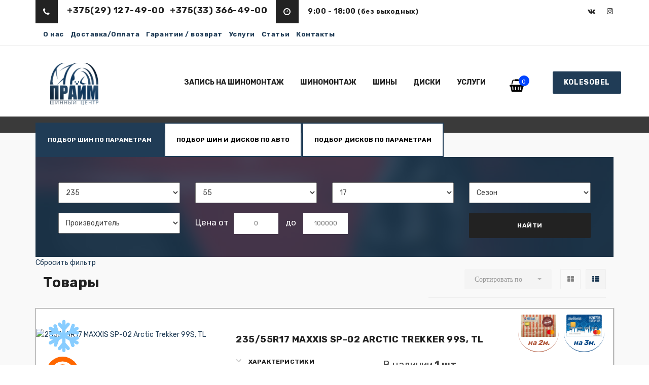

--- FILE ---
content_type: text/html; charset=UTF-8
request_url: https://kolesobel.by/?f%5B10%5D%5B%5D=235&f%5B11%5D%5B%5D=55&f%5B12%5D%5B%5D=17&f%5B13%5D%5B%5D=0&f%5B14%5D%5B%5D=0&f%5B15%5D%5Bmin%5D=&f%5B15%5D%5Bmax%5D=
body_size: 26281
content:
<!DOCTYPE html>
<html lang="ru">
	<script src="//code-ya.jivosite.com/widget/LVaIQPpAzt" async></script><head>
		<meta http-equiv="Content-Type" content="text/html; charset=UTF-8" /> 
<title>Купить Шины  в Борисове - Шинный центр ПРАЙМ</title>

<meta name="keywords" content="Главная" />
<meta name="description" content="" />
<base href="https://kolesobel.by/"/>
<link href="https://fonts.googleapis.com/css?family=Noto+Sans:400,700&amp;subset=cyrillic" rel="stylesheet">
<meta http-equiv="x-ua-compatible" content="ie=edge" />
<meta name="viewport" content="width=device-width, initial-scale=1.0" />
<meta content="telephone=no" name="format-detection" />
<meta name="HandheldFriendly" content="true" />
<link rel="stylesheet" href="/assets/templates/assets/css/master.css" />
<link href="/assets/templates/assets/plugins/switcher/css/switcher.css" rel="stylesheet" id="switcher-css" />
<link href="/assets/templates/assets/plugins/switcher/css/color1.css" rel="alternate stylesheet" title="color1" />
<link href="/assets/templates/assets/plugins/switcher/css/color2.css" rel="alternate stylesheet" title="color2" />
<link href="/assets/templates/assets/plugins/switcher/css/color3.css" rel="alternate stylesheet" title="color3" />
<link href="/assets/templates/assets/plugins/switcher/css/color4.css" rel="alternate stylesheet" title="color4" />
<link rel="icon" type="image/x-icon" href="assets/images/favicon-2.ico.png" />
<script src="/assets/templates/assets/libs/jquery-1.12.4.min.js"></script>
<!--[if lt IE 9 ]>
<script src="/assets/templates/assets/js/separate-js/html5shiv-3.7.2.min.js" type="text/javascript"></script><meta content="no" http-equiv="imagetoolbar">
<![endif]-->
<style>
.lh1
	{
		    line-height: 1em;
	}
	.mr10
	{
		    margin-right: 10px;
	}
	
.B_homeCrumb
	{
		color:#fff;
	}

.b-car-tooltip, .b-car-tooltip-discount, .b-tires-tooltip-discount-20, . {
	cursor: pointer;
}

.b-car-tooltip:hover::after {
	content: 'Товар можно оплатить наличными деньгами или пластиковой карточкой'; 
	position: absolute; 
	left: 50%; top: 50px; 
	z-index: 1; 
	background: #616161;
	font-size: 11px; 
	padding: 5px 10px; 
	line-height: 12px;
	border: 1px solid #333; 
}

.b-car-tooltip-discount:hover::after {
	content: 'Товар доступен для оплатиты картами рассрочки – "Карты покупок", "Халва", и в случае покупки одной шины'; 
	position: absolute; 
	left: 0; top: 50px; 
	z-index: 1; 
	line-height: 12px;
	background: #616161;
	font-size: 11px; 
	padding: 5px 10px; 
	border: 1px solid #333; 
}
	
.b-tires-tooltip-discount-20:hover::after {
	content: 'Скидка на шиномонтаж - 20%'; 
	position: absolute;
	left: 0; top: 50px; 
	z-index: 1; 
	line-height: 12px;
	background: #616161;
	font-size: 11px; 
	padding: 5px 10px; 
	border: 1px solid #333; 
}
	
.b-tires-tooltip-discount-50:hover::after {
	content: 'Скидка на шиномонтаж - 50%'; 
	position: absolute;
	left: -50px; top: 0; 
	z-index: 1; 
	line-height: 12px;
	background: #616161;
	font-size: 11px; 
	padding: 5px 10px; 
	border: 1px solid #333; 
}
	
#checkoutform_cont, #checkout_table, #basket_cont {
	overflow-x: auto;
}
	
@media (max-width: 900px) {
	.navbar .navbar-nav > li > a {
		font-size: 11pt;
	}
}
	
.b-goods-1__img img {
	max-height: 100%;
	margin: 0 auto;
}
</style>
<link href="https://fonts.googleapis.com/css?family=Rubik:400,500,700,900&amp;subset=cyrillic" rel="stylesheet">
	<script type='text/javascript'>var TSVSHOP_URL = '/assets/snippets/tsvshop/'</script>
	<link rel="stylesheet" type="text/css" href="https://kolesobel.by/assets/snippets/tsvshop/shop.css" />
	<script type="text/javascript" src="https://kolesobel.by/assets/snippets/tsvshop/cache/b035f94f4ce84a7e4e30ee99d774b6f0.js"></script>
	<link rel="stylesheet" type="text/css" href="assets/snippets/eFilter/html/css/eFilter.css" />
	<link rel="stylesheet" type="text/css" href="assets/snippets/eFilter/html/css/slider.css" />
</head>
	<body>
		
		<div data-off-canvas="mobile-slidebar left overlay">
	<a class="navbar-brand scroll" href="/">
		<img class="normal-logo img-resonsive visible-xs visible-sm" src="assets/images/praim_w.png" alt="Логотип" />
		<img class="scroll-logo img-resonsive hidden-xs hidden-sm" src="assets/images/praim.png" alt="Логотип" />
	</a>
	<ul class="mt80 nav navbar-nav">
	<li><a title="Запись на шиномонтаж" href="/shinomontazh.html">Запись на шиномонтаж</a></li>	
	<li><a title="Шиномонтаж" href="http://borisov-shina.by/">Шиномонтаж</a></li>
	<li><a title="Корзина" href="/korzina.html">Корзина</a></li>
	<li class="active"><a href="https://kolesobel.by/" title="Главная" >Главная</a></li>
<li><a href="/o-nas.html" title="О нас" >О нас</a></li>
<li><a href="/dostavkaoplata.html" title="Доставка/Оплата" >Доставка/Оплата</a></li>
<li><a href="/garantii.html" title="Гарантии / возврат" >Гарантии / возврат</a></li>
<li><a href="/shiny.html" title="Шины" >Шины</a></li>
<li><a href="/diski.html" title="Диски" >Диски</a></li>
<li><a href="/uslugi.html" title="Услуги" >Услуги</a></li>
<li><a href="/stati.html" title="Статьи" >Статьи</a></li>
<li class="last"><a href="/kontakty.html" title="Контакты" >Контакты</a></li>
</ul>
</div>
		<div class="l-theme animated-css" data-header="sticky" data-header-top="200" data-canvas="container">
			
			<style>
.header-2 .header-topbarbox-1 {
    padding-top: 0;
    padding-bottom: 0;
    width: 86%;
}
	@media screen and (max-width: 1000px) {
		.adaptive-form {
			margin-top: 100px;
		}
	}

	@media screen and (max-height: 600px) {
	}
</style>
<header class="header header-2 header-boxed-width navbar-fixed-top header-background-white header-color-black header-logo-black header-topbar-white header-topbarbox-1-left header-topbarbox-2-right header-navibox-1-left header-navibox-2-right">
	<div class="container container-boxed-width">
		<div class="top-bar">
	<div class="container">
		<div class="header-topbarbox-1">
			<ul class="ul1">
				<li>
					<i class="icon fa fa-phone"></i>
					<a href="tel:+375(29) 127-49-00">+375(29) 127-49-00</a>
					<img class="c_logo c_logo_2" src="assets/cache/images/contactlogo/2-60x-c1f.png" alt="">
					<img class="c_logo с_logo_1" src="assets/cache/images/contactlogo/3-60x-af3.png" alt="">
					<a href="tel:+375(33) 366-49-00">+375(33) 366-49-00</a>
					<img class="c_logo c_logo_2" src="assets/cache/images/contactlogo/1-60x-97e.png" alt="">
				</li>
				
				<li style="    font-size: 14px;
    font-weight: bold;">
					<i class="icon fa fa-clock-o"></i>
					9:00 - 18:00 <small>(без выходных)</small>
				</li>
			</ul>
			 <ul class="ul2"><li><a href="/o-nas.html" title="О нас" >О нас</a></li>
<li><a href="/dostavkaoplata.html" title="Доставка/Оплата" >Доставка/Оплата</a></li>
<li><a href="/garantii.html" title="Гарантии / возврат" >Гарантии / возврат</a></li>
<li><a href="/uslugi.html" title="Услуги" >Услуги</a></li>
<li><a href="/stati.html" title="Статьи" >Статьи</a></li>
<li class="last"><a href="/kontakty.html" title="Контакты" >Контакты</a></li>
</ul>
		</div>
		<div class="header-topbarbox-2">
			<ul class="social-links">
				<li><a href="http://vk.com/tirecentre" target="_blank"><i class="social_icons fa fa-vk"></i></a></li>
				
				
				<li class="li-last"><a href="https://www.instagram.com/kolesobel.by/" target="_blank"><i class="social_icons fa fa-instagram"></i></a></li>
			</ul>
		</div>
	</div>
</div>
		<nav class="navbar" id="nav">
                        <div class="container">
                            <div class="header-navibox-1">
                                <!-- Mobile Trigger Start-->
                                <button class="menu-mobile-button visible-xs-block js-toggle-mobile-slidebar toggle-menu-button"><i class="toggle-menu-button-icon"><span></span><span></span><span></span><span></span><span></span><span></span></i>
                                </button>
                                <!-- Mobile Trigger End-->
                                <a class="navbar-brand scroll" href="/">
                                    <img class="normal-logo img-responsive" src="assets/images/praim_w.png" alt="logo" />
                                    <img class="scroll-logo img-responsive hidden-xs" src="assets/images/praim.png" alt="logo" />
                                </a>
                            </div>
							  
                            <div class="header-navibox-2">
								<ul class="yamm main-menu nav navbar-nav ul3">
									<li><a title="Запись на шиномонтаж" href="/shinomontazh.html">Запись на шиномонтаж</a></li>
									<li><a title="Шиномонтаж" href="http://borisov-shina.by/">Шиномонтаж</a></li>
								<li><a href="/shiny.html" title="Шины" >Шины</a></li>
<li><a href="/diski.html" title="Диски" >Диски</a></li>
<li class="last"><a href="/uslugi.html" title="Услуги" >Услуги</a></li>
</ul>
								<ul class="nav navbar-nav hidden-xs clearfix vcenter">
                                    <li>
                                       <!--  <div class="header-cart"><a href="#"><i class="icon fa fa-shopping-basket" aria-hidden="true"></i><span class="header-cart-count bg-primary">3</span></a>
                                        </div> -->
										
										
<div id="infoblock_cont">
<div class="cart-position">
	<div class="cart-inner">
		<div id="cart">
			<div class="heading">
				<span class="link_a"> 
					<div id="cart_block" class="dropdown">
						<div class="cart-heading dropdown-toogle" data-toggle="dropdown" data-hover="dropdown">
							<span class="cart-icon" id="cart_count_ajax">
								<span class="count" id="cart_count">0</span>
							</span>
						</div>
					</div>
				</span>
			</div>
		</div>
	</div>
</div>
  </div> 
                                    </li>
                              
                                </ul>
                            <a class="btn btn-primary hidden-xs" href="#">KOLESOBEL</a>
                            </div>
                        </div>
                    </nav>
	</div>
</header>
			<div class="main-slider main-slider-4">
	<div class="slider-pro" id="main-slider" data-slider-width="100%" data-slider-height="50px" data-slider-arrows="false" data-slider-buttons="false">
		<div class="sp-slides">
			<div class="sp-slide">
				<img class="sp-image" src="assets/cache/images/back-1920x50-01f.jpg" alt="slider" />
				
			</div>	
		</div>
	</div>
</div>
			<section class="grey-section">
	<div class="container">
		<div class="row">
			<div class="col-xs-12">
				<div class="titleForm">
					<span class="active">Подбор шин по параметрам</span>
					<span class="show-form">Подбор шин и дисков по авто</a></span>
					<a href="diski.html">Подбор дисков по параметрам</a>
				
				</div>
				<div class="first_form active-form">
					
					
                <form id="eFiltr" class="eFiltr eFiltr_form  b-booking-form area-bg area-bg_prim" action="/" method="get">
                    <div style="display:none;" id="eFiltr_info"><span id="eFiltr_info_cnt">63</span><span id="eFiltr_info_cnt_ending">товара</span></div>
                    <div class="eFiltr_cat eFiltr_cat0">
                        <div class="fltr_cat_zagol"></div>
                        
	<div class="fltr_block fltr_block_select fltr_block10  active col-md-3 col-xs-12">
		<select class="selectF" name="f[10][]">
			<option value="0">Ширина</option>
			<option value="135"    disabled>135</option><option value="145"    disabled>145</option><option value="155"    disabled>155</option><option value="165"    disabled>165</option><option value="175"    disabled>175</option><option value="185"    disabled>185</option><option value="195"    disabled>195</option><option value="205"    >205</option><option value="215"    >215</option><option value="225"    >225</option><option value="235" selected="selected"  >235</option><option value="245"    >245</option><option value="255"    disabled>255</option><option value="265"    disabled>265</option><option value="275"    >275</option><option value="285"    disabled>285</option><option value="295"    disabled>295</option><option value="305"    disabled>305</option><option value="30X9,5"    disabled>30X9,5</option><option value="315"    disabled>315</option><option value="31X10,5"    disabled>31X10,5</option><option value="325"    disabled>325</option><option value="32X11,5"    disabled>32X11,5</option><option value="335"    disabled>335</option><option value="33X12,5"    disabled>33X12,5</option><option value="35X11,5"    disabled>35X11,5</option><option value="35X12,5"    disabled>35X12,5</option><option value="37X12,5"    disabled>37X12,5</option>
		</select>
	</div>

	<div class="fltr_block fltr_block_select fltr_block11  active col-md-3 col-xs-12">
		<select class="selectF" name="f[11][]">
			<option value="0">Профиль</option>
			<option value="12C"    disabled>12C</option><option value="13C"    disabled>13C</option><option value="14C"    disabled>14C</option><option value="15"    disabled>15</option><option value="15C"    disabled>15C</option><option value="16"    disabled>16</option><option value="16C"    disabled>16C</option><option value="17"    disabled>17</option><option value="18"    disabled>18</option><option value="20"    disabled>20</option><option value="22"    disabled>22</option><option value="25"    disabled>25</option><option value="30"    disabled>30</option><option value="35"    disabled>35</option><option value="40"    disabled>40</option><option value="45"    >45</option><option value="50"    >50</option><option value="55" selected="selected"  >55</option><option value="60"    >60</option><option value="65"    >65</option><option value="70"    >70</option><option value="75"    >75</option><option value="80"    disabled>80</option><option value="85"    disabled>85</option>
		</select>
	</div>

	<div class="fltr_block fltr_block_select fltr_block12  active col-md-3 col-xs-12">
		<select class="selectF" name="f[12][]">
			<option value="0">Диаметр</option>
			<option value="12"    disabled>12</option><option value="12C"    disabled>12C</option><option value="13"    disabled>13</option><option value="14"    disabled>14</option><option value="14C"    disabled>14C</option><option value="15"    disabled>15</option><option value="15C"    disabled>15C</option><option value="16"    disabled>16</option><option value="16C"    disabled>16C</option><option value="17" selected="selected"  >17</option><option value="17C"    disabled>17C</option><option value="18"    >18</option><option value="19"    >19</option><option value="20"    >20</option><option value="21"    disabled>21</option><option value="22"    disabled>22</option><option value="23"    disabled>23</option>
		</select>
	</div>

	<div class="fltr_block fltr_block_select fltr_block13 col-md-3 col-xs-12">
		<select class="selectF" name="f[13][]">
			<option value="0">Сезон</option>
			<option value="Всесезонный"    >Всесезонный</option><option value="Зимний"    >Зимний</option><option value="Летний"    >Летний</option>
		</select>
	</div>

	<div class="fltr_block fltr_block_select fltr_block14 col-md-3 col-xs-12">
		<select class="selectF" name="f[14][]">
			<option value="0">Производитель</option>
			<option value="ATTAR"    >ATTAR</option><option value="AUSTONE"    >AUSTONE</option><option value="BARS"    disabled>BARS</option><option value="BRIDGESTONE"    >BRIDGESTONE</option><option value="CEAT"    >CEAT</option><option value="CONTINENTAL"    >CONTINENTAL</option><option value="CORDIANT"    disabled>CORDIANT</option><option value="DELINTE"    >DELINTE</option><option value="DOUBLE STAR"    >DOUBLE STAR</option><option value="FORMULA"    disabled>FORMULA</option><option value="GISLAVED"    disabled>GISLAVED</option><option value="GOODYEAR"    >GOODYEAR</option><option value="HABILEAD"    disabled>HABILEAD</option><option value="HANKOOK"    >HANKOOK</option><option value="IKON"    >IKON</option><option value="ILINK"    disabled>ILINK</option><option value="IMPERIAL"    >IMPERIAL</option><option value="LASSA"    >LASSA</option><option value="LEAO"    >LEAO</option><option value="MATADOR"    >MATADOR</option><option value="MAXXIS"    >MAXXIS</option><option value="MICHELIN"    >MICHELIN</option><option value="MIRAGE"    >MIRAGE</option><option value="NOKIAN"    disabled>NOKIAN</option><option value="PIRELLI"    >PIRELLI</option><option value="ROADSTONE"    >ROADSTONE</option><option value="SAILUN"    >SAILUN</option><option value="SUPERIA"    disabled>SUPERIA</option><option value="TORERO"    >TORERO</option><option value="TOYO"    >TOYO</option><option value="TRIANGLE"    >TRIANGLE</option><option value="VIATTI"    disabled>VIATTI</option><option value="WESTLAKE"    >WESTLAKE</option><option value="YOKOHAMA"    >YOKOHAMA</option><option value="Белшина"    >Белшина</option><option value="Кама"    disabled>Кама</option>
		</select>
	</div>

	<div class="fltr_block fltr_block_interval fltr_block15 col-md-6 pri">
		<span class="fltr_name fltr_name_interval fltr_name15">Цена</span>
		от<input type="text" class="prIn" name="f[15][min]" value="" placeholder="0" data-min-val="146"> до <input class="prIn" placeholder="100000" type="text" name="f[15][max]" value="" data-max-val="802">
	</div>

                    </div>
                    <div class="eFiltr_form_result" style="display:none;">Найдено: 63 товара</div>
                    <div class="eFiltr_btn_wrapper col-md-3 col-xs-12"><input type="submit" class="eFiltr_btn btn btn-dark" value="Найти"></div>
                </form><div class="eFiltr_reset"><a href="/">Сбросить фильтр</a></div>
				</div>
				
<div class="second_form hidden-form"  action="podbor.html">
	<form class="eFiltr_form b-booking-form area-bg area-bg_prim" action="">
		<div class="col-sm-3 fltr_block">
			<select class="selectF" id="category1" name="vendor">
			<option value="0">Выберите марку:</option><option value="Acura">Acura</option><option value="Alfa Romeo">Alfa Romeo</option><option value="Aston Martin">Aston Martin</option><option value="Audi">Audi</option><option value="Bentley">Bentley</option><option value="BMW">BMW</option><option value="Brilliance">Brilliance</option><option value="Buick">Buick</option><option value="BYD">BYD</option><option value="Cadillac">Cadillac</option><option value="Changan">Changan</option><option value="Chery">Chery</option><option value="Chevrolet">Chevrolet</option><option value="Chrysler">Chrysler</option><option value="Citroen">Citroen</option><option value="Dadi">Dadi</option><option value="Daewoo">Daewoo</option><option value="Daihatsu">Daihatsu</option><option value="Datsun">Datsun</option><option value="Derways">Derways</option><option value="Dodge">Dodge</option><option value="Dongfeng">Dongfeng</option><option value="Emgrand">Emgrand</option><option value="FAW">FAW</option><option value="Ferrari">Ferrari</option><option value="Fiat">Fiat</option><option value="Ford">Ford</option><option value="Geely">Geely</option><option value="GMC">GMC</option><option value="Great Wall">Great Wall</option><option value="Haima">Haima</option><option value="Honda">Honda</option><option value="Hummer">Hummer</option><option value="Hyundai">Hyundai</option><option value="Infiniti">Infiniti</option><option value="Isuzu">Isuzu</option><option value="Iveco">Iveco</option><option value="JAC">JAC</option><option value="Jaguar">Jaguar</option><option value="Jeep">Jeep</option><option value="Jiangling">Jiangling</option><option value="JMC">JMC</option><option value="Kia">Kia</option><option value="Lamborghini">Lamborghini</option><option value="Lancia">Lancia</option><option value="Land Rover">Land Rover</option><option value="Landwind">Landwind</option><option value="Lexus">Lexus</option><option value="Lifan">Lifan</option><option value="Lincoln">Lincoln</option><option value="Lotus">Lotus</option><option value="Maserati">Maserati</option><option value="Maybach">Maybach</option><option value="Mazda">Mazda</option><option value="Mercedes">Mercedes</option><option value="Mercury">Mercury</option><option value="MG">MG</option><option value="Mini">Mini</option><option value="Mitsubishi">Mitsubishi</option><option value="Mosler">Mosler</option><option value="Nissan">Nissan</option><option value="Oldsmobile">Oldsmobile</option><option value="Opel">Opel</option><option value="Panoz">Panoz</option><option value="Peugeot">Peugeot</option><option value="Plymouth">Plymouth</option><option value="Pontiac">Pontiac</option><option value="Porsche">Porsche</option><option value="Ram">Ram</option><option value="Ravon">Ravon</option><option value="Renault">Renault</option><option value="Rolls Royce">Rolls Royce</option><option value="Rover">Rover</option><option value="Saab">Saab</option><option value="Saleen">Saleen</option><option value="Saturn">Saturn</option><option value="Scion">Scion</option><option value="Seat">Seat</option><option value="Skoda">Skoda</option><option value="Smart">Smart</option><option value="Ssang Yong">Ssang Yong</option><option value="Subaru">Subaru</option><option value="Suzuki">Suzuki</option><option value="Toyota">Toyota</option><option value="Volkswagen">Volkswagen</option><option value="Volvo">Volvo</option><option value="Xin Kai">Xin Kai</option><option value="ZAZ">ZAZ</option><option value="ZX">ZX</option><option value="ВАЗ">ВАЗ</option><option value="ГАЗ">ГАЗ</option><option value="ТагАЗ">ТагАЗ</option><option value="УАЗ">УАЗ</option>
			</select>
		</div>
		<div class="col-sm-3 fltr_block">
			<select class="selectF" id="type1" name="car" >
				<option value="0">Модель:</option>
			 </select>
		</div>
		<div class="col-sm-3 fltr_block">
			<select class="selectF" id="year1" name="year" >
				<option value="0">Год выпуска:</option>
			</select>
		</div>
		<div class="col-sm-3 fltr_block">
			<select class="selectF" id="modification1" name="mod" >
				<option value="0">Модификация:</option>
			</select>
		</div>
	</form>
	<div class="row" id="result">
</div>
			</div>
		</div>
	</div>
</section>
			<section class="grey-section pb20">
	<div class="container">
		<div class="row">
			<div class="col-md-12">
				<main class="l-main-content pt0">
					<div class="col-md-8 col-xs-12">
						<h3>Товары</h3>
					</div>	
					<div class="col-md-4 col-xs-12">
							
						<div class="filter-goods">				
														<div class="filter-goods__select">
						 <form class="selFormVar" action="marka.html" id="formOrder" method="get">
						<select class="selectpicker form-control" data-width="172" name="orderBy" id="orderSelect">
							<option value="">Сортировать по</option>
							<option value="srazprice ASC">Цена Возр.</option>
							<option value="srazprice DESC">Цена убыв.</option>
							<option value="pagetitle ASC">Название Возр.</option>
							<option value="pagetitle DESC">Название Убыв.</option>
						</select>
						</form>
					<div class="btns-switch">
								<i class="btns-switch__item js-view-th icon fa fa-th-large"></i>
								<i class="btns-switch__item js-view-list active icon fa fa-th-list"></i>
															</div>
														</div>
													</div>
						<script>
							$(function(){
								
								var get ="";
								if(get != ''){
								  $("#orderSelect").val(get);
								}
								
								
							   $('#orderSelect').on('change',function(html){
							      var valOrder = $('#orderSelect option:selected').val();
								   if($('.second_form').hasClass('active-form')){
									   $.post({
										     type: "POST",
                                             url: "marka.html",
                                             data: {orderBy: valOrder} ,
                                             success:  function(html){
												  window.location.hash = 'blog.php';
					   $('#loader').hide();
				        var scroll_el = '.goods-group-2'; // возьмем содержимое атрибута href, должен быть селектором, т.е. например начинаться с # или .        
					 
					 count=$(html).find('section.b-goods-1').length;
					if(count == 0){ 
						  var noTovarError = '<div class="alert alert-block alert-3"><button class="close" data-dismiss="alert"><i class="close-icon fa fa-times"></i></button><div class="alert-icon"><i class="icon fa fa-exclamation"></i></div><div class="alert__inner"><h3 class="alert-title">К сожалению поиск не дал результатов.</h3><div class="alert-text">Попробуйте задать другие параметры поиска, или позвоните нам по телефонам: <a href="tel:+375(29) 127-49-00">+375(29) 127-49-00</a>, <a href="tel:+375(33) 366-49-00">+375(33) 366-49-00</a></div></div></div>';
						 if ($(scroll_el).length != 0) { // проверим существование элемента чтобы избежать ошибки
	                         $('html, body').animate({ scrollTop: $(scroll_el).offset().top }, 500); // анимируем скроолинг к элементу scroll_el
							 $("#eFiltr_results").html(noTovarError);
                          }
						return;
					}
					$('#count').html( count);
					 console.log( ' - '+count+' - ');
		$("#eFiltr_results").html(html);
		
        if ($(scroll_el).length != 0) { // проверим существование элемента чтобы избежать ошибки
	    $('html, body').animate({ scrollTop: $(scroll_el).offset().top }, 500); // анимируем скроолинг к элементу scroll_el
        }
					
				
                                       
		
		

	     }
											    
										   
										
										      })
								    }
								   
								   if($('.first_form').hasClass('active-form')){
									   $('form#eFiltr').append('<input name="orderBy" value="'+valOrder+'">');
								       $('form#eFiltr').submit();
								   }
								   
								   
							   })
							})
						</script> 
					</div>
					<div class="clearfix"></div>
						
					<div class="goods-group-2 list-goods">									
					
						
					   <div id="eFiltr_results_wrapper"><div class="eFiltr_loader"></div><div id="eFiltr_results"><section class="b-goods-1">
	<div class="cardBlock hidden-th">
		<span class="cartLink halva">
			<img class="buyCardVariant" src="assets/images/1.png"  alt="">
			<span class="cartText">на 2м.</span>
		</span><!-- 
		<span class="cartLink turtl">
			<img class="buyCardVariant" src="assets/images/2.png"  alt="">
			<span class="cartText">на 4м.</span>
		</span> -->
		<span class="cartLink cartBuy">
			<img class="buyCardVariant" src="assets/images/3.png" alt="">
			<span class="cartText">на 3м.</span>	
		</span>
	</div>

	<form action="index.php" method="post" name="Tovar9491186" class="adaptive-form" id="Tovar9491186">
	<div class="row">
		<div class="b-goods-1__img">
			<a class="link-tooltip-1" href="#" title="Зима"><img class="sezonImage" src="assets/images/winter.png" alt=""></a>
			
	<a class="link-tooltip-1" title="Скидка на шиномонтаж 10%" href="#">
  		<img class="sezonImage shinomontazh-discount" src="assets/images/icon-shinomontazh.svg" style="margin-top: 75px; width: 65px;" />
	</a>

			
<a class="link-tooltip-1" title="Скидка 10% на хранение шин" href="#">
	<img
		class="sezonImage shinomontazh-discount" src="assets/images/icon-storage.svg" style="margin-top: 150px; width: 65px;"
	/>
</a>

			<a class="js-zoom-images" href="assets/files/sr2.jpg">
				<img class="img-responsive" src="assets/cache/images/assets/files/sr2-500x500-ba7.jpg" alt="235/55R17 MAXXIS SP-02 Arctic Trekker 99S, TL" />
			</a>
		</div>
		<div class="b-goods-1__inner">
			<div class="b-goods-1__header">
			
				<!-- <a class="b-goods-1__choose hidden-th" href="shiny/235-55r17-maxxis-sp-02-arctic-trekker-99s-tl.html"><i class="icon fa fa-heart-o"></i></a> -->
				<h2 class="b-goods-1__name"><a href="shiny/235-55r17-maxxis-sp-02-arctic-trekker-99s-tl.html"><!--MAXXIS 235/55R17 MAXXIS SP-02 Arctic Trekker 99S, TL 235/55 17-->235/55R17 MAXXIS SP-02 Arctic Trekker 99S, TL </a></h2>
			</div>
			<span class="b-goods-1__price_th text-primary visible-th th-pri">146 BYN
				<!-- <a class="b-goods-1__choose" href="#"><i class="icon fa fa-heart-o"></i></a> -->
			</span>
			<!--  -->
			<div class="b-goods-1__section hidden-th coli4">
				<h3 class="b-goods-1__title" data-toggle="collapse" data-target="#list-1">Характеристики</h3>
				<div class="collapse in" id="list-1">
					<ul class="b-goods-1__list list list-mark-5 list_mark-prim">

						<li class="b-goods-1__list-item">Сезонность: <b>Зимний</b></li>
			
						<li class="b-goods-1__list-item">Маркировка M+S: <b>Есть</b></li>
		
						<li class="b-goods-1__list-item">Покрытие: <b>Лед и снег</b></li>
						<li class="b-goods-1__list-item">Ширина: <b>235</b></li>
						<li class="b-goods-1__list-item">Профиль: <b>55</b></li>
						<li class="b-goods-1__list-item">Диаметр: <b>17</b></li>
						<li class="b-goods-1__list-item">Индекс: <b>99S, TL</b></li>
						<li class="b-goods-1__list-item">Нагрузка колеса: <b>775 кг</b></li><li class="b-goods-1__list-item">Максимальная скорость: <b>180 км/ч</b></li>
				
					</ul>
				</div>
			</div>
			<div class="coli6">
				
				<span class="mb10 coubl">В наличии<b> <span class="num_val">1 шт.</span></b></span>
				 <div class="colvo tpl-colvo">
													     <div class="min">-</div> 
													  <input  class="form-control qty" min="0" max="1" type="number" name="qty" value="1" />
														<div class="max">+</div>
												    </div>
				
				<ul class="infofa hidden-th">
					<!-- <li>
						<img src="assets/images/svg/free-delivery-truck.svg.png" alt="">
						Бесплатная доставка
					</li> -->
					<li>
						<img src="assets/images/svg/guarantee.svg.png" alt="">
						Гарантия 1 год
					</li>
					
					<li>
						<img src="assets/images/svg/recommended.svg.png" alt="">
						Контроль качества
					</li>
				</ul>
				<div style="position: relative">
					<div style="position: relative">
						<a style="background: #B80F0A!important" rev="tocart2" class="add_2_basket b-car-tooltip b-goods-1__price buy-button">
							146 BYN&nbsp;&nbsp;
							<img src="assets/images/questionmark.png" style="
								height: 16px;
								width: 16px;
							">
						</a>
					</div>
					<div style="position: relative">
						<span class="b-goods-1__price b-car-tooltip-discount hidden-th" style="background: #005C!important; font-size: 8pt;">
							СТАРАЯ ЦЕНА 153 BYN&nbsp;&nbsp; 
							<img src="assets/images/questionmark.png" style="
								height: 16px;
								width: 16px;
							">
						</span>
					</div>
					<a  href="javascript: void(0);" onclick="AddToCart('9491186','sraz');return false" rev="tocart2" class="add_2_basket b-goods-1__price buy-button" style="
						margin-top: 5px; background: #FFFF00!important; color: black;
					">Купить</a>
					<a  href="tel:+375291274900" class="b-goods-1__price hidden-th" style="
						margin-top: 5px; background: #FFFF00!important; color: black; 
					">Позвонить</a>
				</div>
					<!-- <a href="javascript: void(0);" onclick="AddToCart('9491186','sraz');return false" rev="tocart2" class="add_2_basket b-goods-1__price buy-button">Купить</a>
									<span class="b-goods-1__price hidden-th">146 BYN </span> -->
			</div>
		</div>
	</div>
	
	                                                  <input type="hidden" name="typeitem" value="" />
												
												<input type="hidden" name="formula" value="146">
												<input type="hidden" name="cart_icon" value="assets/files/sr2.jpg" />
												
												<input type="hidden" name="OptionText" value="0">

													<script type="text/javascript">Ucalc("9491186")</script>
							</form>
</section><section class="b-goods-1">
	<div class="cardBlock hidden-th">
		<span class="cartLink halva">
			<img class="buyCardVariant" src="assets/images/1.png"  alt="">
			<span class="cartText">на 2м.</span>
		</span><!-- 
		<span class="cartLink turtl">
			<img class="buyCardVariant" src="assets/images/2.png"  alt="">
			<span class="cartText">на 4м.</span>
		</span> -->
		<span class="cartLink cartBuy">
			<img class="buyCardVariant" src="assets/images/3.png" alt="">
			<span class="cartText">на 3м.</span>	
		</span>
	</div>

	<form action="index.php" method="post" name="Tovar9491187" class="adaptive-form" id="Tovar9491187">
	<div class="row">
		<div class="b-goods-1__img">
			<a class="link-tooltip-1" href="#" title="Всесезонные"><img class="sezonImage" src="assets/images/summerwinter.png" alt=""></a>
			
	<a class="link-tooltip-1" title="Скидка на шиномонтаж 10%" href="#">
  		<img class="sezonImage shinomontazh-discount" src="assets/images/icon-shinomontazh.svg" style="margin-top: 75px; width: 65px;" />
	</a>

			
<a class="link-tooltip-1" title="Скидка 10% на хранение шин" href="#">
	<img
		class="sezonImage shinomontazh-discount" src="assets/images/icon-storage.svg" style="margin-top: 150px; width: 65px;"
	/>
</a>

			<a class="js-zoom-images" href="assets/files/imperial.jpeg">
				<img class="img-responsive" src="assets/cache/images/assets/files/imperial-500x500-20f.jpeg" alt="235/55R17 IMPERIAL All Season Driver 103W, TL" />
			</a>
		</div>
		<div class="b-goods-1__inner">
			<div class="b-goods-1__header">
			
				<!-- <a class="b-goods-1__choose hidden-th" href="shiny/235-55r17-imperial-all-season-driver-103w-tl.html"><i class="icon fa fa-heart-o"></i></a> -->
				<h2 class="b-goods-1__name"><a href="shiny/235-55r17-imperial-all-season-driver-103w-tl.html"><!--IMPERIAL 235/55R17 IMPERIAL All Season Driver 103W, TL 235/55 17-->235/55R17 IMPERIAL All Season Driver 103W, TL </a></h2>
			</div>
			<span class="b-goods-1__price_th text-primary visible-th th-pri">157 BYN
				<!-- <a class="b-goods-1__choose" href="#"><i class="icon fa fa-heart-o"></i></a> -->
			</span>
			<!--  -->
			<div class="b-goods-1__section hidden-th coli4">
				<h3 class="b-goods-1__title" data-toggle="collapse" data-target="#list-1">Характеристики</h3>
				<div class="collapse in" id="list-1">
					<ul class="b-goods-1__list list list-mark-5 list_mark-prim">

						<li class="b-goods-1__list-item">Сезонность: <b>Всесезонный</b></li>
			
						<li class="b-goods-1__list-item">Маркировка M+S: <b>Есть</b></li>
		
						<li class="b-goods-1__list-item">Покрытие: <b>Асфальт и снег</b></li>
						<li class="b-goods-1__list-item">Ширина: <b>235</b></li>
						<li class="b-goods-1__list-item">Профиль: <b>55</b></li>
						<li class="b-goods-1__list-item">Диаметр: <b>17</b></li>
						<li class="b-goods-1__list-item">Индекс: <b>103W, TL</b></li>
						<li class="b-goods-1__list-item">Нагрузка колеса: <b>875 кг</b></li><li class="b-goods-1__list-item">Максимальная скорость: <b>270 км/ч</b></li>
				
					</ul>
				</div>
			</div>
			<div class="coli6">
				
				<span class="mb10 coubl">В наличии<b> <span class="num_val">1 шт.</span></b></span>
				 <div class="colvo tpl-colvo">
													     <div class="min">-</div> 
													  <input  class="form-control qty" min="0" max="1" type="number" name="qty" value="1" />
														<div class="max">+</div>
												    </div>
				
				<ul class="infofa hidden-th">
					<!-- <li>
						<img src="assets/images/svg/free-delivery-truck.svg.png" alt="">
						Бесплатная доставка
					</li> -->
					<li>
						<img src="assets/images/svg/guarantee.svg.png" alt="">
						Гарантия 1 год
					</li>
					
					<li>
						<img src="assets/images/svg/recommended.svg.png" alt="">
						Контроль качества
					</li>
				</ul>
				<div style="position: relative">
					<div style="position: relative">
						<a style="background: #B80F0A!important" rev="tocart2" class="add_2_basket b-car-tooltip b-goods-1__price buy-button">
							157 BYN&nbsp;&nbsp;
							<img src="assets/images/questionmark.png" style="
								height: 16px;
								width: 16px;
							">
						</a>
					</div>
					<div style="position: relative">
						<span class="b-goods-1__price b-car-tooltip-discount hidden-th" style="background: #005C!important; font-size: 8pt;">
							СТАРАЯ ЦЕНА 164 BYN&nbsp;&nbsp; 
							<img src="assets/images/questionmark.png" style="
								height: 16px;
								width: 16px;
							">
						</span>
					</div>
					<a  href="javascript: void(0);" onclick="AddToCart('9491187','sraz');return false" rev="tocart2" class="add_2_basket b-goods-1__price buy-button" style="
						margin-top: 5px; background: #FFFF00!important; color: black;
					">Купить</a>
					<a  href="tel:+375291274900" class="b-goods-1__price hidden-th" style="
						margin-top: 5px; background: #FFFF00!important; color: black; 
					">Позвонить</a>
				</div>
					<!-- <a href="javascript: void(0);" onclick="AddToCart('9491187','sraz');return false" rev="tocart2" class="add_2_basket b-goods-1__price buy-button">Купить</a>
									<span class="b-goods-1__price hidden-th">157 BYN </span> -->
			</div>
		</div>
	</div>
	
	                                                  <input type="hidden" name="typeitem" value="" />
												
												<input type="hidden" name="formula" value="157">
												<input type="hidden" name="cart_icon" value="assets/files/imperial.jpeg" />
												
												<input type="hidden" name="OptionText" value="0">

													<script type="text/javascript">Ucalc("9491187")</script>
							</form>
</section><section class="b-goods-1">
	<div class="cardBlock hidden-th">
		<span class="cartLink halva">
			<img class="buyCardVariant" src="assets/images/1.png"  alt="">
			<span class="cartText">на 2м.</span>
		</span><!-- 
		<span class="cartLink turtl">
			<img class="buyCardVariant" src="assets/images/2.png"  alt="">
			<span class="cartText">на 4м.</span>
		</span> -->
		<span class="cartLink cartBuy">
			<img class="buyCardVariant" src="assets/images/3.png" alt="">
			<span class="cartText">на 3м.</span>	
		</span>
	</div>

	<form action="index.php" method="post" name="Tovar9491188" class="adaptive-form" id="Tovar9491188">
	<div class="row">
		<div class="b-goods-1__img">
			<a class="link-tooltip-1" href="#" title="Лето"><img class="sezonImage" src="assets/images/summer.png" alt=""></a>
			
	<a class="link-tooltip-1" title="Скидка на шиномонтаж 10%" href="#">
  		<img class="sezonImage shinomontazh-discount" src="assets/images/icon-shinomontazh.svg" style="margin-top: 75px; width: 65px;" />
	</a>

			
<a class="link-tooltip-1" title="Скидка 10% на хранение шин" href="#">
	<img
		class="sezonImage shinomontazh-discount" src="assets/images/icon-storage.svg" style="margin-top: 150px; width: 65px;"
	/>
</a>

			<a class="js-zoom-images" href="">
				<img class="img-responsive" src="assets/cache/images/assets/snippets/phpthumb/noimage-500x500-fb1.png" alt="235/55R17 DOUBLE STAR DSS02 103V, TL" />
			</a>
		</div>
		<div class="b-goods-1__inner">
			<div class="b-goods-1__header">
			
				<!-- <a class="b-goods-1__choose hidden-th" href="shiny/235-55r17-double-star-dss02-103v-tl.html"><i class="icon fa fa-heart-o"></i></a> -->
				<h2 class="b-goods-1__name"><a href="shiny/235-55r17-double-star-dss02-103v-tl.html"><!--DOUBLE STAR 235/55R17 DOUBLE STAR DSS02 103V, TL 235/55 17-->235/55R17 DOUBLE STAR DSS02 103V, TL </a></h2>
			</div>
			<span class="b-goods-1__price_th text-primary visible-th th-pri">191 BYN
				<!-- <a class="b-goods-1__choose" href="#"><i class="icon fa fa-heart-o"></i></a> -->
			</span>
			<!--  -->
			<div class="b-goods-1__section hidden-th coli4">
				<h3 class="b-goods-1__title" data-toggle="collapse" data-target="#list-1">Характеристики</h3>
				<div class="collapse in" id="list-1">
					<ul class="b-goods-1__list list list-mark-5 list_mark-prim">

						<li class="b-goods-1__list-item">Сезонность: <b>Летний</b></li>
			
						<li class="b-goods-1__list-item">Маркировка M+S: <b>Нет</b></li>
		
						<li class="b-goods-1__list-item">Покрытие: <b>Асфальт</b></li>
						<li class="b-goods-1__list-item">Ширина: <b>235</b></li>
						<li class="b-goods-1__list-item">Профиль: <b>55</b></li>
						<li class="b-goods-1__list-item">Диаметр: <b>17</b></li>
						<li class="b-goods-1__list-item">Индекс: <b>103V, TL</b></li>
						<li class="b-goods-1__list-item">Нагрузка колеса: <b>875 кг</b></li><li class="b-goods-1__list-item">Максимальная скорость: <b>240 км/ч</b></li>
				
					</ul>
				</div>
			</div>
			<div class="coli6">
				
				<span class="mb10 coubl">В наличии<b> <span class="num_val">>40 шт.</span></b></span>
				 <div class="colvo tpl-colvo">
													     <div class="min">-</div> 
													  <input  class="form-control qty" min="0" max="40" type="number" name="qty" value="4" />
														<div class="max">+</div>
												    </div>
				
				<ul class="infofa hidden-th">
					<!-- <li>
						<img src="assets/images/svg/free-delivery-truck.svg.png" alt="">
						Бесплатная доставка
					</li> -->
					<li>
						<img src="assets/images/svg/guarantee.svg.png" alt="">
						Гарантия 1 год
					</li>
					
					<li>
						<img src="assets/images/svg/recommended.svg.png" alt="">
						Контроль качества
					</li>
				</ul>
				<div style="position: relative">
					<div style="position: relative">
						<a style="background: #B80F0A!important" rev="tocart2" class="add_2_basket b-car-tooltip b-goods-1__price buy-button">
							191 BYN&nbsp;&nbsp;
							<img src="assets/images/questionmark.png" style="
								height: 16px;
								width: 16px;
							">
						</a>
					</div>
					<div style="position: relative">
						<span class="b-goods-1__price b-car-tooltip-discount hidden-th" style="background: #005C!important; font-size: 8pt;">
							СТАРАЯ ЦЕНА 199 BYN&nbsp;&nbsp; 
							<img src="assets/images/questionmark.png" style="
								height: 16px;
								width: 16px;
							">
						</span>
					</div>
					<a  href="javascript: void(0);" onclick="AddToCart('9491188','sraz');return false" rev="tocart2" class="add_2_basket b-goods-1__price buy-button" style="
						margin-top: 5px; background: #FFFF00!important; color: black;
					">Купить</a>
					<a  href="tel:+375291274900" class="b-goods-1__price hidden-th" style="
						margin-top: 5px; background: #FFFF00!important; color: black; 
					">Позвонить</a>
				</div>
					<!-- <a href="javascript: void(0);" onclick="AddToCart('9491188','sraz');return false" rev="tocart2" class="add_2_basket b-goods-1__price buy-button">Купить</a>
									<span class="b-goods-1__price hidden-th">191 BYN </span> -->
			</div>
		</div>
	</div>
	
	                                                  <input type="hidden" name="typeitem" value="" />
												
												<input type="hidden" name="formula" value="191">
												<input type="hidden" name="cart_icon" value="" />
												
												<input type="hidden" name="OptionText" value="0">

													<script type="text/javascript">Ucalc("9491188")</script>
							</form>
</section><section class="b-goods-1">
	<div class="cardBlock hidden-th">
		<span class="cartLink halva">
			<img class="buyCardVariant" src="assets/images/1.png"  alt="">
			<span class="cartText">на 2м.</span>
		</span><!-- 
		<span class="cartLink turtl">
			<img class="buyCardVariant" src="assets/images/2.png"  alt="">
			<span class="cartText">на 4м.</span>
		</span> -->
		<span class="cartLink cartBuy">
			<img class="buyCardVariant" src="assets/images/3.png" alt="">
			<span class="cartText">на 3м.</span>	
		</span>
	</div>

	<form action="index.php" method="post" name="Tovar9491189" class="adaptive-form" id="Tovar9491189">
	<div class="row">
		<div class="b-goods-1__img">
			<a class="link-tooltip-1" href="#" title="Всесезонные"><img class="sezonImage" src="assets/images/summerwinter.png" alt=""></a>
			
	<a class="link-tooltip-1" title="Скидка на шиномонтаж 10%" href="#">
  		<img class="sezonImage shinomontazh-discount" src="assets/images/icon-shinomontazh.svg" style="margin-top: 75px; width: 65px;" />
	</a>

			
<a class="link-tooltip-1" title="Скидка 10% на хранение шин" href="#">
	<img
		class="sezonImage shinomontazh-discount" src="assets/images/icon-storage.svg" style="margin-top: 150px; width: 65px;"
	/>
</a>

			<a class="js-zoom-images" href="">
				<img class="img-responsive" src="assets/cache/images/assets/snippets/phpthumb/noimage-500x500-fb1.png" alt="235/55R17 MIRAGE MR-762 AS 103V, TL" />
			</a>
		</div>
		<div class="b-goods-1__inner">
			<div class="b-goods-1__header">
			
				<!-- <a class="b-goods-1__choose hidden-th" href="shiny/235-55r17-mirage-mr-762-as-103v-tl.html"><i class="icon fa fa-heart-o"></i></a> -->
				<h2 class="b-goods-1__name"><a href="shiny/235-55r17-mirage-mr-762-as-103v-tl.html"><!--MIRAGE 235/55R17 MIRAGE MR-762 AS 103V, TL 235/55 17-->235/55R17 MIRAGE MR-762 AS 103V, TL </a></h2>
			</div>
			<span class="b-goods-1__price_th text-primary visible-th th-pri">196 BYN
				<!-- <a class="b-goods-1__choose" href="#"><i class="icon fa fa-heart-o"></i></a> -->
			</span>
			<!--  -->
			<div class="b-goods-1__section hidden-th coli4">
				<h3 class="b-goods-1__title" data-toggle="collapse" data-target="#list-1">Характеристики</h3>
				<div class="collapse in" id="list-1">
					<ul class="b-goods-1__list list list-mark-5 list_mark-prim">

						<li class="b-goods-1__list-item">Сезонность: <b>Всесезонный</b></li>
			
						<li class="b-goods-1__list-item">Маркировка M+S: <b>Есть</b></li>
		
						<li class="b-goods-1__list-item">Покрытие: <b>Асфальт и снег</b></li>
						<li class="b-goods-1__list-item">Ширина: <b>235</b></li>
						<li class="b-goods-1__list-item">Профиль: <b>55</b></li>
						<li class="b-goods-1__list-item">Диаметр: <b>17</b></li>
						<li class="b-goods-1__list-item">Индекс: <b>103V, TL</b></li>
						<li class="b-goods-1__list-item">Нагрузка колеса: <b>875 кг</b></li><li class="b-goods-1__list-item">Максимальная скорость: <b>240 км/ч</b></li>
				
					</ul>
				</div>
			</div>
			<div class="coli6">
				
				<span class="mb10 coubl">В наличии<b> <span class="num_val">>40 шт.</span></b></span>
				 <div class="colvo tpl-colvo">
													     <div class="min">-</div> 
													  <input  class="form-control qty" min="0" max="40" type="number" name="qty" value="4" />
														<div class="max">+</div>
												    </div>
				
				<ul class="infofa hidden-th">
					<!-- <li>
						<img src="assets/images/svg/free-delivery-truck.svg.png" alt="">
						Бесплатная доставка
					</li> -->
					<li>
						<img src="assets/images/svg/guarantee.svg.png" alt="">
						Гарантия 1 год
					</li>
					
					<li>
						<img src="assets/images/svg/recommended.svg.png" alt="">
						Контроль качества
					</li>
				</ul>
				<div style="position: relative">
					<div style="position: relative">
						<a style="background: #B80F0A!important" rev="tocart2" class="add_2_basket b-car-tooltip b-goods-1__price buy-button">
							196 BYN&nbsp;&nbsp;
							<img src="assets/images/questionmark.png" style="
								height: 16px;
								width: 16px;
							">
						</a>
					</div>
					<div style="position: relative">
						<span class="b-goods-1__price b-car-tooltip-discount hidden-th" style="background: #005C!important; font-size: 8pt;">
							СТАРАЯ ЦЕНА 205 BYN&nbsp;&nbsp; 
							<img src="assets/images/questionmark.png" style="
								height: 16px;
								width: 16px;
							">
						</span>
					</div>
					<a  href="javascript: void(0);" onclick="AddToCart('9491189','sraz');return false" rev="tocart2" class="add_2_basket b-goods-1__price buy-button" style="
						margin-top: 5px; background: #FFFF00!important; color: black;
					">Купить</a>
					<a  href="tel:+375291274900" class="b-goods-1__price hidden-th" style="
						margin-top: 5px; background: #FFFF00!important; color: black; 
					">Позвонить</a>
				</div>
					<!-- <a href="javascript: void(0);" onclick="AddToCart('9491189','sraz');return false" rev="tocart2" class="add_2_basket b-goods-1__price buy-button">Купить</a>
									<span class="b-goods-1__price hidden-th">196 BYN </span> -->
			</div>
		</div>
	</div>
	
	                                                  <input type="hidden" name="typeitem" value="" />
												
												<input type="hidden" name="formula" value="196">
												<input type="hidden" name="cart_icon" value="" />
												
												<input type="hidden" name="OptionText" value="0">

													<script type="text/javascript">Ucalc("9491189")</script>
							</form>
</section><section class="b-goods-1">
	<div class="cardBlock hidden-th">
		<span class="cartLink halva">
			<img class="buyCardVariant" src="assets/images/1.png"  alt="">
			<span class="cartText">на 2м.</span>
		</span><!-- 
		<span class="cartLink turtl">
			<img class="buyCardVariant" src="assets/images/2.png"  alt="">
			<span class="cartText">на 4м.</span>
		</span> -->
		<span class="cartLink cartBuy">
			<img class="buyCardVariant" src="assets/images/3.png" alt="">
			<span class="cartText">на 3м.</span>	
		</span>
	</div>

	<form action="index.php" method="post" name="Tovar9491190" class="adaptive-form" id="Tovar9491190">
	<div class="row">
		<div class="b-goods-1__img">
			<a class="link-tooltip-1" href="#" title="Лето"><img class="sezonImage" src="assets/images/summer.png" alt=""></a>
			
	<a class="link-tooltip-1" title="Скидка на шиномонтаж 10%" href="#">
  		<img class="sezonImage shinomontazh-discount" src="assets/images/icon-shinomontazh.svg" style="margin-top: 75px; width: 65px;" />
	</a>

			
<a class="link-tooltip-1" title="Скидка 10% на хранение шин" href="#">
	<img
		class="sezonImage shinomontazh-discount" src="assets/images/icon-storage.svg" style="margin-top: 150px; width: 65px;"
	/>
</a>

			<a class="js-zoom-images" href="">
				<img class="img-responsive" src="assets/cache/images/assets/snippets/phpthumb/noimage-500x500-fb1.png" alt="235/55R17 DOUBLE STAR DSU02 103W, TL" />
			</a>
		</div>
		<div class="b-goods-1__inner">
			<div class="b-goods-1__header">
			
				<!-- <a class="b-goods-1__choose hidden-th" href="shiny/235-55r17-double-star-dsu02-103w-tl.html"><i class="icon fa fa-heart-o"></i></a> -->
				<h2 class="b-goods-1__name"><a href="shiny/235-55r17-double-star-dsu02-103w-tl.html"><!--DOUBLE STAR 235/55R17 DOUBLE STAR DSU02 103W, TL 235/55 17-->235/55R17 DOUBLE STAR DSU02 103W, TL </a></h2>
			</div>
			<span class="b-goods-1__price_th text-primary visible-th th-pri">204 BYN
				<!-- <a class="b-goods-1__choose" href="#"><i class="icon fa fa-heart-o"></i></a> -->
			</span>
			<!--  -->
			<div class="b-goods-1__section hidden-th coli4">
				<h3 class="b-goods-1__title" data-toggle="collapse" data-target="#list-1">Характеристики</h3>
				<div class="collapse in" id="list-1">
					<ul class="b-goods-1__list list list-mark-5 list_mark-prim">

						<li class="b-goods-1__list-item">Сезонность: <b>Летний</b></li>
			
						<li class="b-goods-1__list-item">Маркировка M+S: <b>Нет</b></li>
		
						<li class="b-goods-1__list-item">Покрытие: <b>Асфальт</b></li>
						<li class="b-goods-1__list-item">Ширина: <b>235</b></li>
						<li class="b-goods-1__list-item">Профиль: <b>55</b></li>
						<li class="b-goods-1__list-item">Диаметр: <b>17</b></li>
						<li class="b-goods-1__list-item">Индекс: <b>103W, TL</b></li>
						<li class="b-goods-1__list-item">Нагрузка колеса: <b>875 кг</b></li><li class="b-goods-1__list-item">Максимальная скорость: <b>270 км/ч</b></li>
				
					</ul>
				</div>
			</div>
			<div class="coli6">
				
				<span class="mb10 coubl">В наличии<b> <span class="num_val">1 шт.</span></b></span>
				 <div class="colvo tpl-colvo">
													     <div class="min">-</div> 
													  <input  class="form-control qty" min="0" max="1" type="number" name="qty" value="1" />
														<div class="max">+</div>
												    </div>
				
				<ul class="infofa hidden-th">
					<!-- <li>
						<img src="assets/images/svg/free-delivery-truck.svg.png" alt="">
						Бесплатная доставка
					</li> -->
					<li>
						<img src="assets/images/svg/guarantee.svg.png" alt="">
						Гарантия 1 год
					</li>
					
					<li>
						<img src="assets/images/svg/recommended.svg.png" alt="">
						Контроль качества
					</li>
				</ul>
				<div style="position: relative">
					<div style="position: relative">
						<a style="background: #B80F0A!important" rev="tocart2" class="add_2_basket b-car-tooltip b-goods-1__price buy-button">
							204 BYN&nbsp;&nbsp;
							<img src="assets/images/questionmark.png" style="
								height: 16px;
								width: 16px;
							">
						</a>
					</div>
					<div style="position: relative">
						<span class="b-goods-1__price b-car-tooltip-discount hidden-th" style="background: #005C!important; font-size: 8pt;">
							СТАРАЯ ЦЕНА 213 BYN&nbsp;&nbsp; 
							<img src="assets/images/questionmark.png" style="
								height: 16px;
								width: 16px;
							">
						</span>
					</div>
					<a  href="javascript: void(0);" onclick="AddToCart('9491190','sraz');return false" rev="tocart2" class="add_2_basket b-goods-1__price buy-button" style="
						margin-top: 5px; background: #FFFF00!important; color: black;
					">Купить</a>
					<a  href="tel:+375291274900" class="b-goods-1__price hidden-th" style="
						margin-top: 5px; background: #FFFF00!important; color: black; 
					">Позвонить</a>
				</div>
					<!-- <a href="javascript: void(0);" onclick="AddToCart('9491190','sraz');return false" rev="tocart2" class="add_2_basket b-goods-1__price buy-button">Купить</a>
									<span class="b-goods-1__price hidden-th">204 BYN </span> -->
			</div>
		</div>
	</div>
	
	                                                  <input type="hidden" name="typeitem" value="" />
												
												<input type="hidden" name="formula" value="204">
												<input type="hidden" name="cart_icon" value="" />
												
												<input type="hidden" name="OptionText" value="0">

													<script type="text/javascript">Ucalc("9491190")</script>
							</form>
</section><section class="b-goods-1">
	<div class="cardBlock hidden-th">
		<span class="cartLink halva">
			<img class="buyCardVariant" src="assets/images/1.png"  alt="">
			<span class="cartText">на 2м.</span>
		</span><!-- 
		<span class="cartLink turtl">
			<img class="buyCardVariant" src="assets/images/2.png"  alt="">
			<span class="cartText">на 4м.</span>
		</span> -->
		<span class="cartLink cartBuy">
			<img class="buyCardVariant" src="assets/images/3.png" alt="">
			<span class="cartText">на 3м.</span>	
		</span>
	</div>

	<form action="index.php" method="post" name="Tovar9491191" class="adaptive-form" id="Tovar9491191">
	<div class="row">
		<div class="b-goods-1__img">
			<a class="link-tooltip-1" href="#" title="Лето"><img class="sezonImage" src="assets/images/summer.png" alt=""></a>
			
	<a class="link-tooltip-1" title="Скидка на шиномонтаж 10%" href="#">
  		<img class="sezonImage shinomontazh-discount" src="assets/images/icon-shinomontazh.svg" style="margin-top: 75px; width: 65px;" />
	</a>

			
<a class="link-tooltip-1" title="Скидка 10% на хранение шин" href="#">
	<img
		class="sezonImage shinomontazh-discount" src="assets/images/icon-storage.svg" style="margin-top: 150px; width: 65px;"
	/>
</a>

			<a class="js-zoom-images" href="assets/files/fortune_fsr_303_285_45_r19_111v_1.jpg">
				<img class="img-responsive" src="assets/cache/images/assets/files/fortune_fsr_303_285_45_r19_111v_1-500x500-b11.jpg" alt="235/55R17 AUSTONE SP-303 99H, TL" />
			</a>
		</div>
		<div class="b-goods-1__inner">
			<div class="b-goods-1__header">
			
				<!-- <a class="b-goods-1__choose hidden-th" href="shiny/235-55r17-austone-sp-303-99h-tl.html"><i class="icon fa fa-heart-o"></i></a> -->
				<h2 class="b-goods-1__name"><a href="shiny/235-55r17-austone-sp-303-99h-tl.html"><!--AUSTONE 235/55R17 AUSTONE SP-303 99H, TL 235/55 17-->235/55R17 AUSTONE SP-303 99H, TL </a></h2>
			</div>
			<span class="b-goods-1__price_th text-primary visible-th th-pri">208 BYN
				<!-- <a class="b-goods-1__choose" href="#"><i class="icon fa fa-heart-o"></i></a> -->
			</span>
			<!--  -->
			<div class="b-goods-1__section hidden-th coli4">
				<h3 class="b-goods-1__title" data-toggle="collapse" data-target="#list-1">Характеристики</h3>
				<div class="collapse in" id="list-1">
					<ul class="b-goods-1__list list list-mark-5 list_mark-prim">

						<li class="b-goods-1__list-item">Сезонность: <b>Летний</b></li>
			
						<li class="b-goods-1__list-item">Маркировка M+S: <b>Нет</b></li>
		
						<li class="b-goods-1__list-item">Покрытие: <b>Асфальт</b></li>
						<li class="b-goods-1__list-item">Ширина: <b>235</b></li>
						<li class="b-goods-1__list-item">Профиль: <b>55</b></li>
						<li class="b-goods-1__list-item">Диаметр: <b>17</b></li>
						<li class="b-goods-1__list-item">Индекс: <b>99H, TL</b></li>
						<li class="b-goods-1__list-item">Нагрузка колеса: <b>775 кг</b></li><li class="b-goods-1__list-item">Максимальная скорость: <b>210 км/ч</b></li>
				
					</ul>
				</div>
			</div>
			<div class="coli6">
				
				<span class="mb10 coubl">В наличии<b> <span class="num_val">>40 шт.</span></b></span>
				 <div class="colvo tpl-colvo">
													     <div class="min">-</div> 
													  <input  class="form-control qty" min="0" max="40" type="number" name="qty" value="4" />
														<div class="max">+</div>
												    </div>
				
				<ul class="infofa hidden-th">
					<!-- <li>
						<img src="assets/images/svg/free-delivery-truck.svg.png" alt="">
						Бесплатная доставка
					</li> -->
					<li>
						<img src="assets/images/svg/guarantee.svg.png" alt="">
						Гарантия 1 год
					</li>
					
					<li>
						<img src="assets/images/svg/recommended.svg.png" alt="">
						Контроль качества
					</li>
				</ul>
				<div style="position: relative">
					<div style="position: relative">
						<a style="background: #B80F0A!important" rev="tocart2" class="add_2_basket b-car-tooltip b-goods-1__price buy-button">
							208 BYN&nbsp;&nbsp;
							<img src="assets/images/questionmark.png" style="
								height: 16px;
								width: 16px;
							">
						</a>
					</div>
					<div style="position: relative">
						<span class="b-goods-1__price b-car-tooltip-discount hidden-th" style="background: #005C!important; font-size: 8pt;">
							СТАРАЯ ЦЕНА 217 BYN&nbsp;&nbsp; 
							<img src="assets/images/questionmark.png" style="
								height: 16px;
								width: 16px;
							">
						</span>
					</div>
					<a  href="javascript: void(0);" onclick="AddToCart('9491191','sraz');return false" rev="tocart2" class="add_2_basket b-goods-1__price buy-button" style="
						margin-top: 5px; background: #FFFF00!important; color: black;
					">Купить</a>
					<a  href="tel:+375291274900" class="b-goods-1__price hidden-th" style="
						margin-top: 5px; background: #FFFF00!important; color: black; 
					">Позвонить</a>
				</div>
					<!-- <a href="javascript: void(0);" onclick="AddToCart('9491191','sraz');return false" rev="tocart2" class="add_2_basket b-goods-1__price buy-button">Купить</a>
									<span class="b-goods-1__price hidden-th">208 BYN </span> -->
			</div>
		</div>
	</div>
	
	                                                  <input type="hidden" name="typeitem" value="" />
												
												<input type="hidden" name="formula" value="208">
												<input type="hidden" name="cart_icon" value="assets/files/fortune_fsr_303_285_45_r19_111v_1.jpg" />
												
												<input type="hidden" name="OptionText" value="0">

													<script type="text/javascript">Ucalc("9491191")</script>
							</form>
</section><section class="b-goods-1">
	<div class="cardBlock hidden-th">
		<span class="cartLink halva">
			<img class="buyCardVariant" src="assets/images/1.png"  alt="">
			<span class="cartText">на 2м.</span>
		</span><!-- 
		<span class="cartLink turtl">
			<img class="buyCardVariant" src="assets/images/2.png"  alt="">
			<span class="cartText">на 4м.</span>
		</span> -->
		<span class="cartLink cartBuy">
			<img class="buyCardVariant" src="assets/images/3.png" alt="">
			<span class="cartText">на 3м.</span>	
		</span>
	</div>

	<form action="index.php" method="post" name="Tovar9491192" class="adaptive-form" id="Tovar9491192">
	<div class="row">
		<div class="b-goods-1__img">
			<a class="link-tooltip-1" href="#" title="Зима"><img class="sezonImage" src="assets/images/winter.png" alt=""></a>
			
	<a class="link-tooltip-1" title="Скидка на шиномонтаж 10%" href="#">
  		<img class="sezonImage shinomontazh-discount" src="assets/images/icon-shinomontazh.svg" style="margin-top: 75px; width: 65px;" />
	</a>

			
<a class="link-tooltip-1" title="Скидка 10% на хранение шин" href="#">
	<img
		class="sezonImage shinomontazh-discount" src="assets/images/icon-storage.svg" style="margin-top: 150px; width: 65px;"
	/>
</a>

			<a class="js-zoom-images" href="assets/files/80094829_zimnyaya-shina-doublestar-dw09.jpg">
				<img class="img-responsive" src="assets/cache/images/assets/files/80094829_zimnyaya-shina-doublestar-dw09-500x500-829.jpg" alt="235/55R17 DOUBLE STAR DW09 99T, TL" />
			</a>
		</div>
		<div class="b-goods-1__inner">
			<div class="b-goods-1__header">
			
				<!-- <a class="b-goods-1__choose hidden-th" href="shiny/235-55r17-double-star-dw09-99t-tl.html"><i class="icon fa fa-heart-o"></i></a> -->
				<h2 class="b-goods-1__name"><a href="shiny/235-55r17-double-star-dw09-99t-tl.html"><!--DOUBLE STAR 235/55R17 DOUBLE STAR DW09 99T, TL 235/55 17-->235/55R17 DOUBLE STAR DW09 99T, TL </a></h2>
			</div>
			<span class="b-goods-1__price_th text-primary visible-th th-pri">208 BYN
				<!-- <a class="b-goods-1__choose" href="#"><i class="icon fa fa-heart-o"></i></a> -->
			</span>
			<!--  -->
			<div class="b-goods-1__section hidden-th coli4">
				<h3 class="b-goods-1__title" data-toggle="collapse" data-target="#list-1">Характеристики</h3>
				<div class="collapse in" id="list-1">
					<ul class="b-goods-1__list list list-mark-5 list_mark-prim">

						<li class="b-goods-1__list-item">Сезонность: <b>Зимний</b></li>
			
						<li class="b-goods-1__list-item">Маркировка M+S: <b>Есть</b></li>
		
						<li class="b-goods-1__list-item">Покрытие: <b>Лед и снег</b></li>
						<li class="b-goods-1__list-item">Ширина: <b>235</b></li>
						<li class="b-goods-1__list-item">Профиль: <b>55</b></li>
						<li class="b-goods-1__list-item">Диаметр: <b>17</b></li>
						<li class="b-goods-1__list-item">Индекс: <b>99T, TL</b></li>
						<li class="b-goods-1__list-item">Нагрузка колеса: <b>775 кг</b></li><li class="b-goods-1__list-item">Максимальная скорость: <b>190 км/ч</b></li>
				
					</ul>
				</div>
			</div>
			<div class="coli6">
				
				<span class="mb10 coubl">В наличии<b> <span class="num_val">1 шт.</span></b></span>
				 <div class="colvo tpl-colvo">
													     <div class="min">-</div> 
													  <input  class="form-control qty" min="0" max="1" type="number" name="qty" value="1" />
														<div class="max">+</div>
												    </div>
				
				<ul class="infofa hidden-th">
					<!-- <li>
						<img src="assets/images/svg/free-delivery-truck.svg.png" alt="">
						Бесплатная доставка
					</li> -->
					<li>
						<img src="assets/images/svg/guarantee.svg.png" alt="">
						Гарантия 1 год
					</li>
					
					<li>
						<img src="assets/images/svg/recommended.svg.png" alt="">
						Контроль качества
					</li>
				</ul>
				<div style="position: relative">
					<div style="position: relative">
						<a style="background: #B80F0A!important" rev="tocart2" class="add_2_basket b-car-tooltip b-goods-1__price buy-button">
							208 BYN&nbsp;&nbsp;
							<img src="assets/images/questionmark.png" style="
								height: 16px;
								width: 16px;
							">
						</a>
					</div>
					<div style="position: relative">
						<span class="b-goods-1__price b-car-tooltip-discount hidden-th" style="background: #005C!important; font-size: 8pt;">
							СТАРАЯ ЦЕНА 217 BYN&nbsp;&nbsp; 
							<img src="assets/images/questionmark.png" style="
								height: 16px;
								width: 16px;
							">
						</span>
					</div>
					<a  href="javascript: void(0);" onclick="AddToCart('9491192','sraz');return false" rev="tocart2" class="add_2_basket b-goods-1__price buy-button" style="
						margin-top: 5px; background: #FFFF00!important; color: black;
					">Купить</a>
					<a  href="tel:+375291274900" class="b-goods-1__price hidden-th" style="
						margin-top: 5px; background: #FFFF00!important; color: black; 
					">Позвонить</a>
				</div>
					<!-- <a href="javascript: void(0);" onclick="AddToCart('9491192','sraz');return false" rev="tocart2" class="add_2_basket b-goods-1__price buy-button">Купить</a>
									<span class="b-goods-1__price hidden-th">208 BYN </span> -->
			</div>
		</div>
	</div>
	
	                                                  <input type="hidden" name="typeitem" value="" />
												
												<input type="hidden" name="formula" value="208">
												<input type="hidden" name="cart_icon" value="assets/files/80094829_zimnyaya-shina-doublestar-dw09.jpg" />
												
												<input type="hidden" name="OptionText" value="0">

													<script type="text/javascript">Ucalc("9491192")</script>
							</form>
</section><section class="b-goods-1">
	<div class="cardBlock hidden-th">
		<span class="cartLink halva">
			<img class="buyCardVariant" src="assets/images/1.png"  alt="">
			<span class="cartText">на 2м.</span>
		</span><!-- 
		<span class="cartLink turtl">
			<img class="buyCardVariant" src="assets/images/2.png"  alt="">
			<span class="cartText">на 4м.</span>
		</span> -->
		<span class="cartLink cartBuy">
			<img class="buyCardVariant" src="assets/images/3.png" alt="">
			<span class="cartText">на 3м.</span>	
		</span>
	</div>

	<form action="index.php" method="post" name="Tovar9491193" class="adaptive-form" id="Tovar9491193">
	<div class="row">
		<div class="b-goods-1__img">
			<a class="link-tooltip-1" href="#" title="Зима"><img class="sezonImage" src="assets/images/winter.png" alt=""></a>
			
	<a class="link-tooltip-1" title="Скидка на шиномонтаж 10%" href="#">
  		<img class="sezonImage shinomontazh-discount" src="assets/images/icon-shinomontazh.svg" style="margin-top: 75px; width: 65px;" />
	</a>

			
<a class="link-tooltip-1" title="Скидка 10% на хранение шин" href="#">
	<img
		class="sezonImage shinomontazh-discount" src="assets/images/icon-storage.svg" style="margin-top: 150px; width: 65px;"
	/>
</a>

			<a class="js-zoom-images" href="assets/files/shiny/imperial-snowdragon-uhp.jpg">
				<img class="img-responsive" src="assets/cache/images/assets/files/shiny/imperial-snowdragon-uhp-500x500-2a2.jpg" alt="235/55R17 IMPERIAL Snowdragon UHP 103V, TL" />
			</a>
		</div>
		<div class="b-goods-1__inner">
			<div class="b-goods-1__header">
			
				<!-- <a class="b-goods-1__choose hidden-th" href="shiny/235-55r17-imperial-snowdragon-uhp-103v-tl.html"><i class="icon fa fa-heart-o"></i></a> -->
				<h2 class="b-goods-1__name"><a href="shiny/235-55r17-imperial-snowdragon-uhp-103v-tl.html"><!--IMPERIAL 235/55R17 IMPERIAL Snowdragon UHP 103V, TL 235/55 17-->235/55R17 IMPERIAL Snowdragon UHP 103V, TL </a></h2>
			</div>
			<span class="b-goods-1__price_th text-primary visible-th th-pri">208 BYN
				<!-- <a class="b-goods-1__choose" href="#"><i class="icon fa fa-heart-o"></i></a> -->
			</span>
			<!--  -->
			<div class="b-goods-1__section hidden-th coli4">
				<h3 class="b-goods-1__title" data-toggle="collapse" data-target="#list-1">Характеристики</h3>
				<div class="collapse in" id="list-1">
					<ul class="b-goods-1__list list list-mark-5 list_mark-prim">

						<li class="b-goods-1__list-item">Сезонность: <b>Зимний</b></li>
			
						<li class="b-goods-1__list-item">Маркировка M+S: <b>Есть</b></li>
		
						<li class="b-goods-1__list-item">Покрытие: <b>Лед и снег</b></li>
						<li class="b-goods-1__list-item">Ширина: <b>235</b></li>
						<li class="b-goods-1__list-item">Профиль: <b>55</b></li>
						<li class="b-goods-1__list-item">Диаметр: <b>17</b></li>
						<li class="b-goods-1__list-item">Индекс: <b>103V, TL</b></li>
						<li class="b-goods-1__list-item">Нагрузка колеса: <b>875 кг</b></li><li class="b-goods-1__list-item">Максимальная скорость: <b>240 км/ч</b></li>
				
					</ul>
				</div>
			</div>
			<div class="coli6">
				
				<span class="mb10 coubl">В наличии<b> <span class="num_val">1 шт.</span></b></span>
				 <div class="colvo tpl-colvo">
													     <div class="min">-</div> 
													  <input  class="form-control qty" min="0" max="1" type="number" name="qty" value="1" />
														<div class="max">+</div>
												    </div>
				
				<ul class="infofa hidden-th">
					<!-- <li>
						<img src="assets/images/svg/free-delivery-truck.svg.png" alt="">
						Бесплатная доставка
					</li> -->
					<li>
						<img src="assets/images/svg/guarantee.svg.png" alt="">
						Гарантия 1 год
					</li>
					
					<li>
						<img src="assets/images/svg/recommended.svg.png" alt="">
						Контроль качества
					</li>
				</ul>
				<div style="position: relative">
					<div style="position: relative">
						<a style="background: #B80F0A!important" rev="tocart2" class="add_2_basket b-car-tooltip b-goods-1__price buy-button">
							208 BYN&nbsp;&nbsp;
							<img src="assets/images/questionmark.png" style="
								height: 16px;
								width: 16px;
							">
						</a>
					</div>
					<div style="position: relative">
						<span class="b-goods-1__price b-car-tooltip-discount hidden-th" style="background: #005C!important; font-size: 8pt;">
							СТАРАЯ ЦЕНА 217 BYN&nbsp;&nbsp; 
							<img src="assets/images/questionmark.png" style="
								height: 16px;
								width: 16px;
							">
						</span>
					</div>
					<a  href="javascript: void(0);" onclick="AddToCart('9491193','sraz');return false" rev="tocart2" class="add_2_basket b-goods-1__price buy-button" style="
						margin-top: 5px; background: #FFFF00!important; color: black;
					">Купить</a>
					<a  href="tel:+375291274900" class="b-goods-1__price hidden-th" style="
						margin-top: 5px; background: #FFFF00!important; color: black; 
					">Позвонить</a>
				</div>
					<!-- <a href="javascript: void(0);" onclick="AddToCart('9491193','sraz');return false" rev="tocart2" class="add_2_basket b-goods-1__price buy-button">Купить</a>
									<span class="b-goods-1__price hidden-th">208 BYN </span> -->
			</div>
		</div>
	</div>
	
	                                                  <input type="hidden" name="typeitem" value="" />
												
												<input type="hidden" name="formula" value="208">
												<input type="hidden" name="cart_icon" value="assets/files/shiny/imperial-snowdragon-uhp.jpg" />
												
												<input type="hidden" name="OptionText" value="0">

													<script type="text/javascript">Ucalc("9491193")</script>
							</form>
</section><section class="b-goods-1">
	<div class="cardBlock hidden-th">
		<span class="cartLink halva">
			<img class="buyCardVariant" src="assets/images/1.png"  alt="">
			<span class="cartText">на 2м.</span>
		</span><!-- 
		<span class="cartLink turtl">
			<img class="buyCardVariant" src="assets/images/2.png"  alt="">
			<span class="cartText">на 4м.</span>
		</span> -->
		<span class="cartLink cartBuy">
			<img class="buyCardVariant" src="assets/images/3.png" alt="">
			<span class="cartText">на 3м.</span>	
		</span>
	</div>

	<form action="index.php" method="post" name="Tovar9491194" class="adaptive-form" id="Tovar9491194">
	<div class="row">
		<div class="b-goods-1__img">
			<a class="link-tooltip-1" href="#" title="Лето"><img class="sezonImage" src="assets/images/summer.png" alt=""></a>
			
	<a class="link-tooltip-1" title="Скидка на шиномонтаж 10%" href="#">
  		<img class="sezonImage shinomontazh-discount" src="assets/images/icon-shinomontazh.svg" style="margin-top: 75px; width: 65px;" />
	</a>

			
<a class="link-tooltip-1" title="Скидка 10% на хранение шин" href="#">
	<img
		class="sezonImage shinomontazh-discount" src="assets/images/icon-storage.svg" style="margin-top: 150px; width: 65px;"
	/>
</a>

			<a class="js-zoom-images" href="assets/files/65aec1f3d70fb9.01342055(1).jpg">
				<img class="img-responsive" src="assets/cache/images/assets/files/65aec1f3d70fb9.01342055%281%29-500x500-962.jpg" alt="235/55R17 AUSTONE SP-602 99V, TL" />
			</a>
		</div>
		<div class="b-goods-1__inner">
			<div class="b-goods-1__header">
			
				<!-- <a class="b-goods-1__choose hidden-th" href="shiny/235-55r17-austone-sp-602-99v-tl.html"><i class="icon fa fa-heart-o"></i></a> -->
				<h2 class="b-goods-1__name"><a href="shiny/235-55r17-austone-sp-602-99v-tl.html"><!--AUSTONE 235/55R17 AUSTONE SP-602 99V, TL 235/55 17-->235/55R17 AUSTONE SP-602 99V, TL </a></h2>
			</div>
			<span class="b-goods-1__price_th text-primary visible-th th-pri">211 BYN
				<!-- <a class="b-goods-1__choose" href="#"><i class="icon fa fa-heart-o"></i></a> -->
			</span>
			<!--  -->
			<div class="b-goods-1__section hidden-th coli4">
				<h3 class="b-goods-1__title" data-toggle="collapse" data-target="#list-1">Характеристики</h3>
				<div class="collapse in" id="list-1">
					<ul class="b-goods-1__list list list-mark-5 list_mark-prim">

						<li class="b-goods-1__list-item">Сезонность: <b>Летний</b></li>
			
						<li class="b-goods-1__list-item">Маркировка M+S: <b>Нет</b></li>
		
						<li class="b-goods-1__list-item">Покрытие: <b>Асфальт</b></li>
						<li class="b-goods-1__list-item">Ширина: <b>235</b></li>
						<li class="b-goods-1__list-item">Профиль: <b>55</b></li>
						<li class="b-goods-1__list-item">Диаметр: <b>17</b></li>
						<li class="b-goods-1__list-item">Индекс: <b>99V, TL</b></li>
						<li class="b-goods-1__list-item">Нагрузка колеса: <b>775 кг</b></li><li class="b-goods-1__list-item">Максимальная скорость: <b>240 км/ч</b></li>
				
					</ul>
				</div>
			</div>
			<div class="coli6">
				
				<span class="mb10 coubl">В наличии<b> <span class="num_val">1 шт.</span></b></span>
				 <div class="colvo tpl-colvo">
													     <div class="min">-</div> 
													  <input  class="form-control qty" min="0" max="1" type="number" name="qty" value="1" />
														<div class="max">+</div>
												    </div>
				
				<ul class="infofa hidden-th">
					<!-- <li>
						<img src="assets/images/svg/free-delivery-truck.svg.png" alt="">
						Бесплатная доставка
					</li> -->
					<li>
						<img src="assets/images/svg/guarantee.svg.png" alt="">
						Гарантия 1 год
					</li>
					
					<li>
						<img src="assets/images/svg/recommended.svg.png" alt="">
						Контроль качества
					</li>
				</ul>
				<div style="position: relative">
					<div style="position: relative">
						<a style="background: #B80F0A!important" rev="tocart2" class="add_2_basket b-car-tooltip b-goods-1__price buy-button">
							211 BYN&nbsp;&nbsp;
							<img src="assets/images/questionmark.png" style="
								height: 16px;
								width: 16px;
							">
						</a>
					</div>
					<div style="position: relative">
						<span class="b-goods-1__price b-car-tooltip-discount hidden-th" style="background: #005C!important; font-size: 8pt;">
							СТАРАЯ ЦЕНА 220 BYN&nbsp;&nbsp; 
							<img src="assets/images/questionmark.png" style="
								height: 16px;
								width: 16px;
							">
						</span>
					</div>
					<a  href="javascript: void(0);" onclick="AddToCart('9491194','sraz');return false" rev="tocart2" class="add_2_basket b-goods-1__price buy-button" style="
						margin-top: 5px; background: #FFFF00!important; color: black;
					">Купить</a>
					<a  href="tel:+375291274900" class="b-goods-1__price hidden-th" style="
						margin-top: 5px; background: #FFFF00!important; color: black; 
					">Позвонить</a>
				</div>
					<!-- <a href="javascript: void(0);" onclick="AddToCart('9491194','sraz');return false" rev="tocart2" class="add_2_basket b-goods-1__price buy-button">Купить</a>
									<span class="b-goods-1__price hidden-th">211 BYN </span> -->
			</div>
		</div>
	</div>
	
	                                                  <input type="hidden" name="typeitem" value="" />
												
												<input type="hidden" name="formula" value="211">
												<input type="hidden" name="cart_icon" value="assets/files/65aec1f3d70fb9.01342055(1).jpg" />
												
												<input type="hidden" name="OptionText" value="0">

													<script type="text/javascript">Ucalc("9491194")</script>
							</form>
</section><section class="b-goods-1">
	<div class="cardBlock hidden-th">
		<span class="cartLink halva">
			<img class="buyCardVariant" src="assets/images/1.png"  alt="">
			<span class="cartText">на 2м.</span>
		</span><!-- 
		<span class="cartLink turtl">
			<img class="buyCardVariant" src="assets/images/2.png"  alt="">
			<span class="cartText">на 4м.</span>
		</span> -->
		<span class="cartLink cartBuy">
			<img class="buyCardVariant" src="assets/images/3.png" alt="">
			<span class="cartText">на 3м.</span>	
		</span>
	</div>

	<form action="index.php" method="post" name="Tovar9491195" class="adaptive-form" id="Tovar9491195">
	<div class="row">
		<div class="b-goods-1__img">
			<a class="link-tooltip-1" href="#" title="Всесезонные"><img class="sezonImage" src="assets/images/summerwinter.png" alt=""></a>
			
	<a class="link-tooltip-1" title="Скидка на шиномонтаж 10%" href="#">
  		<img class="sezonImage shinomontazh-discount" src="assets/images/icon-shinomontazh.svg" style="margin-top: 75px; width: 65px;" />
	</a>

			
<a class="link-tooltip-1" title="Скидка 10% на хранение шин" href="#">
	<img
		class="sezonImage shinomontazh-discount" src="assets/images/icon-storage.svg" style="margin-top: 150px; width: 65px;"
	/>
</a>

			<a class="js-zoom-images" href="assets/files/westlake-z-401.jpg">
				<img class="img-responsive" src="assets/cache/images/assets/files/westlake-z-401-500x500-e5b.jpg" alt="235/55R17 WESTLAKE Z-401 All Season Elite 103W, TL" />
			</a>
		</div>
		<div class="b-goods-1__inner">
			<div class="b-goods-1__header">
			
				<!-- <a class="b-goods-1__choose hidden-th" href="shiny/235-55r17-westlake-z-401-all-season-elite-103w-tl.html"><i class="icon fa fa-heart-o"></i></a> -->
				<h2 class="b-goods-1__name"><a href="shiny/235-55r17-westlake-z-401-all-season-elite-103w-tl.html"><!--WESTLAKE 235/55R17 WESTLAKE Z-401 All Season Elite 103W, TL 235/55 17-->235/55R17 WESTLAKE Z-401 All Season Elite 103W, TL </a></h2>
			</div>
			<span class="b-goods-1__price_th text-primary visible-th th-pri">215 BYN
				<!-- <a class="b-goods-1__choose" href="#"><i class="icon fa fa-heart-o"></i></a> -->
			</span>
			<!--  -->
			<div class="b-goods-1__section hidden-th coli4">
				<h3 class="b-goods-1__title" data-toggle="collapse" data-target="#list-1">Характеристики</h3>
				<div class="collapse in" id="list-1">
					<ul class="b-goods-1__list list list-mark-5 list_mark-prim">

						<li class="b-goods-1__list-item">Сезонность: <b>Всесезонный</b></li>
			
						<li class="b-goods-1__list-item">Маркировка M+S: <b>Есть</b></li>
		
						<li class="b-goods-1__list-item">Покрытие: <b>Асфальт и снег</b></li>
						<li class="b-goods-1__list-item">Ширина: <b>235</b></li>
						<li class="b-goods-1__list-item">Профиль: <b>55</b></li>
						<li class="b-goods-1__list-item">Диаметр: <b>17</b></li>
						<li class="b-goods-1__list-item">Индекс: <b>103W, TL</b></li>
						<li class="b-goods-1__list-item">Нагрузка колеса: <b>875 кг</b></li><li class="b-goods-1__list-item">Максимальная скорость: <b>270 км/ч</b></li>
				
					</ul>
				</div>
			</div>
			<div class="coli6">
				
				<span class="mb10 coubl">В наличии<b> <span class="num_val">10 шт.</span></b></span>
				 <div class="colvo tpl-colvo">
													     <div class="min">-</div> 
													  <input  class="form-control qty" min="0" max="10" type="number" name="qty" value="4" />
														<div class="max">+</div>
												    </div>
				
				<ul class="infofa hidden-th">
					<!-- <li>
						<img src="assets/images/svg/free-delivery-truck.svg.png" alt="">
						Бесплатная доставка
					</li> -->
					<li>
						<img src="assets/images/svg/guarantee.svg.png" alt="">
						Гарантия 1 год
					</li>
					
					<li>
						<img src="assets/images/svg/recommended.svg.png" alt="">
						Контроль качества
					</li>
				</ul>
				<div style="position: relative">
					<div style="position: relative">
						<a style="background: #B80F0A!important" rev="tocart2" class="add_2_basket b-car-tooltip b-goods-1__price buy-button">
							215 BYN&nbsp;&nbsp;
							<img src="assets/images/questionmark.png" style="
								height: 16px;
								width: 16px;
							">
						</a>
					</div>
					<div style="position: relative">
						<span class="b-goods-1__price b-car-tooltip-discount hidden-th" style="background: #005C!important; font-size: 8pt;">
							СТАРАЯ ЦЕНА 224 BYN&nbsp;&nbsp; 
							<img src="assets/images/questionmark.png" style="
								height: 16px;
								width: 16px;
							">
						</span>
					</div>
					<a  href="javascript: void(0);" onclick="AddToCart('9491195','sraz');return false" rev="tocart2" class="add_2_basket b-goods-1__price buy-button" style="
						margin-top: 5px; background: #FFFF00!important; color: black;
					">Купить</a>
					<a  href="tel:+375291274900" class="b-goods-1__price hidden-th" style="
						margin-top: 5px; background: #FFFF00!important; color: black; 
					">Позвонить</a>
				</div>
					<!-- <a href="javascript: void(0);" onclick="AddToCart('9491195','sraz');return false" rev="tocart2" class="add_2_basket b-goods-1__price buy-button">Купить</a>
									<span class="b-goods-1__price hidden-th">215 BYN </span> -->
			</div>
		</div>
	</div>
	
	                                                  <input type="hidden" name="typeitem" value="" />
												
												<input type="hidden" name="formula" value="215">
												<input type="hidden" name="cart_icon" value="assets/files/westlake-z-401.jpg" />
												
												<input type="hidden" name="OptionText" value="0">

													<script type="text/javascript">Ucalc("9491195")</script>
							</form>
</section><section class="b-goods-1">
	<div class="cardBlock hidden-th">
		<span class="cartLink halva">
			<img class="buyCardVariant" src="assets/images/1.png"  alt="">
			<span class="cartText">на 2м.</span>
		</span><!-- 
		<span class="cartLink turtl">
			<img class="buyCardVariant" src="assets/images/2.png"  alt="">
			<span class="cartText">на 4м.</span>
		</span> -->
		<span class="cartLink cartBuy">
			<img class="buyCardVariant" src="assets/images/3.png" alt="">
			<span class="cartText">на 3м.</span>	
		</span>
	</div>

	<form action="index.php" method="post" name="Tovar9491196" class="adaptive-form" id="Tovar9491196">
	<div class="row">
		<div class="b-goods-1__img">
			<a class="link-tooltip-1" href="#" title="Лето"><img class="sezonImage" src="assets/images/summer.png" alt=""></a>
			
	<a class="link-tooltip-1" title="Скидка на шиномонтаж 10%" href="#">
  		<img class="sezonImage shinomontazh-discount" src="assets/images/icon-shinomontazh.svg" style="margin-top: 75px; width: 65px;" />
	</a>

			
<a class="link-tooltip-1" title="Скидка 10% на хранение шин" href="#">
	<img
		class="sezonImage shinomontazh-discount" src="assets/images/icon-storage.svg" style="margin-top: 150px; width: 65px;"
	/>
</a>

			<a class="js-zoom-images" href="">
				<img class="img-responsive" src="assets/cache/images/assets/snippets/phpthumb/noimage-500x500-fb1.png" alt="235/55R17 DELINTE DH7 SUV 103W, TL" />
			</a>
		</div>
		<div class="b-goods-1__inner">
			<div class="b-goods-1__header">
			
				<!-- <a class="b-goods-1__choose hidden-th" href="shiny/235-55r17-delinte-dh7-suv-103w-tl.html"><i class="icon fa fa-heart-o"></i></a> -->
				<h2 class="b-goods-1__name"><a href="shiny/235-55r17-delinte-dh7-suv-103w-tl.html"><!--DELINTE 235/55R17 DELINTE DH7 SUV 103W, TL 235/55 17-->235/55R17 DELINTE DH7 SUV 103W, TL </a></h2>
			</div>
			<span class="b-goods-1__price_th text-primary visible-th th-pri">217 BYN
				<!-- <a class="b-goods-1__choose" href="#"><i class="icon fa fa-heart-o"></i></a> -->
			</span>
			<!--  -->
			<div class="b-goods-1__section hidden-th coli4">
				<h3 class="b-goods-1__title" data-toggle="collapse" data-target="#list-1">Характеристики</h3>
				<div class="collapse in" id="list-1">
					<ul class="b-goods-1__list list list-mark-5 list_mark-prim">

						<li class="b-goods-1__list-item">Сезонность: <b>Летний</b></li>
			
						<li class="b-goods-1__list-item">Маркировка M+S: <b>Нет</b></li>
		
						<li class="b-goods-1__list-item">Покрытие: <b>Асфальт</b></li>
						<li class="b-goods-1__list-item">Ширина: <b>235</b></li>
						<li class="b-goods-1__list-item">Профиль: <b>55</b></li>
						<li class="b-goods-1__list-item">Диаметр: <b>17</b></li>
						<li class="b-goods-1__list-item">Индекс: <b>103W, TL</b></li>
						<li class="b-goods-1__list-item">Нагрузка колеса: <b>875 кг</b></li><li class="b-goods-1__list-item">Максимальная скорость: <b>270 км/ч</b></li>
				
					</ul>
				</div>
			</div>
			<div class="coli6">
				
				<span class="mb10 coubl">В наличии<b> <span class="num_val">>40 шт.</span></b></span>
				 <div class="colvo tpl-colvo">
													     <div class="min">-</div> 
													  <input  class="form-control qty" min="0" max="40" type="number" name="qty" value="4" />
														<div class="max">+</div>
												    </div>
				
				<ul class="infofa hidden-th">
					<!-- <li>
						<img src="assets/images/svg/free-delivery-truck.svg.png" alt="">
						Бесплатная доставка
					</li> -->
					<li>
						<img src="assets/images/svg/guarantee.svg.png" alt="">
						Гарантия 1 год
					</li>
					
					<li>
						<img src="assets/images/svg/recommended.svg.png" alt="">
						Контроль качества
					</li>
				</ul>
				<div style="position: relative">
					<div style="position: relative">
						<a style="background: #B80F0A!important" rev="tocart2" class="add_2_basket b-car-tooltip b-goods-1__price buy-button">
							217 BYN&nbsp;&nbsp;
							<img src="assets/images/questionmark.png" style="
								height: 16px;
								width: 16px;
							">
						</a>
					</div>
					<div style="position: relative">
						<span class="b-goods-1__price b-car-tooltip-discount hidden-th" style="background: #005C!important; font-size: 8pt;">
							СТАРАЯ ЦЕНА 227 BYN&nbsp;&nbsp; 
							<img src="assets/images/questionmark.png" style="
								height: 16px;
								width: 16px;
							">
						</span>
					</div>
					<a  href="javascript: void(0);" onclick="AddToCart('9491196','sraz');return false" rev="tocart2" class="add_2_basket b-goods-1__price buy-button" style="
						margin-top: 5px; background: #FFFF00!important; color: black;
					">Купить</a>
					<a  href="tel:+375291274900" class="b-goods-1__price hidden-th" style="
						margin-top: 5px; background: #FFFF00!important; color: black; 
					">Позвонить</a>
				</div>
					<!-- <a href="javascript: void(0);" onclick="AddToCart('9491196','sraz');return false" rev="tocart2" class="add_2_basket b-goods-1__price buy-button">Купить</a>
									<span class="b-goods-1__price hidden-th">217 BYN </span> -->
			</div>
		</div>
	</div>
	
	                                                  <input type="hidden" name="typeitem" value="" />
												
												<input type="hidden" name="formula" value="217">
												<input type="hidden" name="cart_icon" value="" />
												
												<input type="hidden" name="OptionText" value="0">

													<script type="text/javascript">Ucalc("9491196")</script>
							</form>
</section><section class="b-goods-1">
	<div class="cardBlock hidden-th">
		<span class="cartLink halva">
			<img class="buyCardVariant" src="assets/images/1.png"  alt="">
			<span class="cartText">на 2м.</span>
		</span><!-- 
		<span class="cartLink turtl">
			<img class="buyCardVariant" src="assets/images/2.png"  alt="">
			<span class="cartText">на 4м.</span>
		</span> -->
		<span class="cartLink cartBuy">
			<img class="buyCardVariant" src="assets/images/3.png" alt="">
			<span class="cartText">на 3м.</span>	
		</span>
	</div>

	<form action="index.php" method="post" name="Tovar9491197" class="adaptive-form" id="Tovar9491197">
	<div class="row">
		<div class="b-goods-1__img">
			<a class="link-tooltip-1" href="#" title="Зима"><img class="sezonImage" src="assets/images/winter.png" alt=""></a>
			
	<a class="link-tooltip-1" title="Скидка на шиномонтаж 10%" href="#">
  		<img class="sezonImage shinomontazh-discount" src="assets/images/icon-shinomontazh.svg" style="margin-top: 75px; width: 65px;" />
	</a>

			
<a class="link-tooltip-1" title="Скидка 10% на хранение шин" href="#">
	<img
		class="sezonImage shinomontazh-discount" src="assets/images/icon-storage.svg" style="margin-top: 150px; width: 65px;"
	/>
</a>

			<a class="js-zoom-images" href="assets/files/westlake-z-507-zuper-snow.jpg">
				<img class="img-responsive" src="assets/cache/images/assets/files/westlake-z-507-zuper-snow-500x500-0b3.jpg" alt="235/55R17 WESTLAKE Z-507 Zuper Snow 103V, TL" />
			</a>
		</div>
		<div class="b-goods-1__inner">
			<div class="b-goods-1__header">
			
				<!-- <a class="b-goods-1__choose hidden-th" href="shiny/235-55r17-westlake-z-507-zuper-snow-103v-tl.html"><i class="icon fa fa-heart-o"></i></a> -->
				<h2 class="b-goods-1__name"><a href="shiny/235-55r17-westlake-z-507-zuper-snow-103v-tl.html"><!--WESTLAKE 235/55R17 WESTLAKE Z-507 Zuper Snow 103V, TL 235/55 17-->235/55R17 WESTLAKE Z-507 Zuper Snow 103V, TL </a></h2>
			</div>
			<span class="b-goods-1__price_th text-primary visible-th th-pri">219 BYN
				<!-- <a class="b-goods-1__choose" href="#"><i class="icon fa fa-heart-o"></i></a> -->
			</span>
			<!--  -->
			<div class="b-goods-1__section hidden-th coli4">
				<h3 class="b-goods-1__title" data-toggle="collapse" data-target="#list-1">Характеристики</h3>
				<div class="collapse in" id="list-1">
					<ul class="b-goods-1__list list list-mark-5 list_mark-prim">

						<li class="b-goods-1__list-item">Сезонность: <b>Зимний</b></li>
			
						<li class="b-goods-1__list-item">Маркировка M+S: <b>Есть</b></li>
		
						<li class="b-goods-1__list-item">Покрытие: <b>Лед и снег</b></li>
						<li class="b-goods-1__list-item">Ширина: <b>235</b></li>
						<li class="b-goods-1__list-item">Профиль: <b>55</b></li>
						<li class="b-goods-1__list-item">Диаметр: <b>17</b></li>
						<li class="b-goods-1__list-item">Индекс: <b>103V, TL</b></li>
						<li class="b-goods-1__list-item">Нагрузка колеса: <b>875 кг</b></li><li class="b-goods-1__list-item">Максимальная скорость: <b>240 км/ч</b></li>
				
					</ul>
				</div>
			</div>
			<div class="coli6">
				
				<span class="mb10 coubl">В наличии<b> <span class="num_val">1 шт.</span></b></span>
				 <div class="colvo tpl-colvo">
													     <div class="min">-</div> 
													  <input  class="form-control qty" min="0" max="1" type="number" name="qty" value="1" />
														<div class="max">+</div>
												    </div>
				
				<ul class="infofa hidden-th">
					<!-- <li>
						<img src="assets/images/svg/free-delivery-truck.svg.png" alt="">
						Бесплатная доставка
					</li> -->
					<li>
						<img src="assets/images/svg/guarantee.svg.png" alt="">
						Гарантия 1 год
					</li>
					
					<li>
						<img src="assets/images/svg/recommended.svg.png" alt="">
						Контроль качества
					</li>
				</ul>
				<div style="position: relative">
					<div style="position: relative">
						<a style="background: #B80F0A!important" rev="tocart2" class="add_2_basket b-car-tooltip b-goods-1__price buy-button">
							219 BYN&nbsp;&nbsp;
							<img src="assets/images/questionmark.png" style="
								height: 16px;
								width: 16px;
							">
						</a>
					</div>
					<div style="position: relative">
						<span class="b-goods-1__price b-car-tooltip-discount hidden-th" style="background: #005C!important; font-size: 8pt;">
							СТАРАЯ ЦЕНА 229 BYN&nbsp;&nbsp; 
							<img src="assets/images/questionmark.png" style="
								height: 16px;
								width: 16px;
							">
						</span>
					</div>
					<a  href="javascript: void(0);" onclick="AddToCart('9491197','sraz');return false" rev="tocart2" class="add_2_basket b-goods-1__price buy-button" style="
						margin-top: 5px; background: #FFFF00!important; color: black;
					">Купить</a>
					<a  href="tel:+375291274900" class="b-goods-1__price hidden-th" style="
						margin-top: 5px; background: #FFFF00!important; color: black; 
					">Позвонить</a>
				</div>
					<!-- <a href="javascript: void(0);" onclick="AddToCart('9491197','sraz');return false" rev="tocart2" class="add_2_basket b-goods-1__price buy-button">Купить</a>
									<span class="b-goods-1__price hidden-th">219 BYN </span> -->
			</div>
		</div>
	</div>
	
	                                                  <input type="hidden" name="typeitem" value="" />
												
												<input type="hidden" name="formula" value="219">
												<input type="hidden" name="cart_icon" value="assets/files/westlake-z-507-zuper-snow.jpg" />
												
												<input type="hidden" name="OptionText" value="0">

													<script type="text/javascript">Ucalc("9491197")</script>
							</form>
</section> <div class="clearfix"></div> <ul class="pagination text-center"> <li class="active"><a href="https://kolesobel.by/?f%5B10%5D%5B0%5D=235&f%5B11%5D%5B0%5D=55&f%5B12%5D%5B0%5D=17&f%5B13%5D%5B0%5D=0&f%5B14%5D%5B0%5D=0&f%5B15%5D%5Bmin%5D=&f%5B15%5D%5Bmax%5D=">1</a></li> <li><a href="https://kolesobel.by/?f%5B10%5D%5B0%5D=235&f%5B11%5D%5B0%5D=55&f%5B12%5D%5B0%5D=17&f%5B13%5D%5B0%5D=0&f%5B14%5D%5B0%5D=0&f%5B15%5D%5Bmin%5D=&f%5B15%5D%5Bmax%5D=&page=2">2</a></li> <li><a href="https://kolesobel.by/?f%5B10%5D%5B0%5D=235&f%5B11%5D%5B0%5D=55&f%5B12%5D%5B0%5D=17&f%5B13%5D%5B0%5D=0&f%5B14%5D%5B0%5D=0&f%5B15%5D%5Bmin%5D=&f%5B15%5D%5Bmax%5D=&page=3">3</a></li> <li><a href="https://kolesobel.by/?f%5B10%5D%5B0%5D=235&f%5B11%5D%5B0%5D=55&f%5B12%5D%5B0%5D=17&f%5B13%5D%5B0%5D=0&f%5B14%5D%5B0%5D=0&f%5B15%5D%5Bmin%5D=&f%5B15%5D%5Bmax%5D=&page=4">4</a></li> <li><a href="https://kolesobel.by/?f%5B10%5D%5B0%5D=235&f%5B11%5D%5B0%5D=55&f%5B12%5D%5B0%5D=17&f%5B13%5D%5B0%5D=0&f%5B14%5D%5B0%5D=0&f%5B15%5D%5Bmin%5D=&f%5B15%5D%5Bmax%5D=&page=5">5</a></li> <li><a href="https://kolesobel.by/?f%5B10%5D%5B0%5D=235&f%5B11%5D%5B0%5D=55&f%5B12%5D%5B0%5D=17&f%5B13%5D%5B0%5D=0&f%5B14%5D%5B0%5D=0&f%5B15%5D%5Bmin%5D=&f%5B15%5D%5Bmax%5D=&page=6">6</a></li><li><a href="https://kolesobel.by/?f%5B10%5D%5B0%5D=235&f%5B11%5D%5B0%5D=55&f%5B12%5D%5B0%5D=17&f%5B13%5D%5B0%5D=0&f%5B14%5D%5B0%5D=0&f%5B15%5D%5Bmin%5D=&f%5B15%5D%5Bmax%5D=&page=2"><i class="icon fa fa-angle-double-right"></i></a></li></ul>
</div></div>
					
				
					</div>
				
				</main>
			</div>
		</div>
	</div>
</section>
			
			            <div class="b-info-2 bg-primary">
                <div class="container">
                    <div class="row">
                        <div class="col-md-5">
                            <div class="b-info-2__title lh1"> Всегда будем рады проконсультировать вас</div>
                        </div>
                        <div class="col-md-7">
                            <div class="b-info-2__info"><i class="icon flaticon-technology"></i> 	<a class="color-white mr10" href="tel:+375(29) 127-49-00">+375(29) 127-49-00 </a>
								<a class="color-white" href="tel:+375(33) 366-49-00"> +375(33) 366-49-00</a>
							</div>
							
                        </div>
                    </div>
                </div>
            </div>
			<section class="pb20">
	<div class="container">
		<div class="row">
			<div class="col-xs-12">
				<h1 class="typography-title buy-tires-title"> </h1>
				<div class="row">
					<div class="col-xs-12">
						<p><span style="background-color: #ffffff; color: #000000;">КУПИТЬ ЗИМНИЕ, ЛЕТНИЕ ШИНЫ С ДОСТАВКОЙ ПО БЕЛАРУСИ. Действуют карты рассрочки. Шинный центр "Прайм", созданный в 2009 году, уже более 5 лет&nbsp; удерживает значимую &nbsp;позицию в Республике Беларусь по продажам автомобильных покрышек.</span></p>
<p><span style="background-color: #ffffff;"><span style="color: #000000;">Предприятие не только предлагает лучшие цены, гибкую систему скидок, профессиональные консультации, но также славится самыми высокими показателями продаж престижных автомобильных покрышек. Основными торгуемыми марками являются признанные и известные во всем мире производители автопокрышек <span style="color: #0000ff;"><a style="color: #0000ff;" href="?f%5B10%5D%5B%5D=0&amp;f%5B11%5D%5B%5D=0&amp;f%5B12%5D%5B%5D=0&amp;f%5B13%5D%5B%5D=0&amp;f%5B14%5D%5B%5D=BARUM&amp;f%5B15%5D%5Bmin%5D=&amp;f%5B15%5D%5Bmax%5D=">BARUM</a>, <a style="color: #0000ff;" href="?f%5B10%5D%5B%5D=0&amp;f%5B11%5D%5B%5D=0&amp;f%5B12%5D%5B%5D=0&amp;f%5B13%5D%5B%5D=0&amp;f%5B14%5D%5B%5D=BFGOODRICH&amp;f%5B15%5D%5Bmin%5D=&amp;f%5B15%5D%5Bmax%5D=">BFGOODRICH</a>, <a style="color: #0000ff;" href="?f%5B10%5D%5B%5D=0&amp;f%5B11%5D%5B%5D=0&amp;f%5B12%5D%5B%5D=0&amp;f%5B13%5D%5B%5D=0&amp;f%5B14%5D%5B%5D=BRIDGESTONE&amp;f%5B15%5D%5Bmin%5D=&amp;f%5B15%5D%5Bmax%5D=">BRIDGESTONE</a>, <a style="color: #0000ff;" href="?f%5B10%5D%5B%5D=0&amp;f%5B11%5D%5B%5D=0&amp;f%5B12%5D%5B%5D=0&amp;f%5B13%5D%5B%5D=0&amp;f%5B14%5D%5B%5D=CONTINENTAL&amp;f%5B15%5D%5Bmin%5D=&amp;f%5B15%5D%5Bmax%5D=">CONTINENTAL</a>, <a style="color: #0000ff;" href="?f%5B10%5D%5B%5D=0&amp;f%5B11%5D%5B%5D=0&amp;f%5B12%5D%5B%5D=0&amp;f%5B13%5D%5B%5D=0&amp;f%5B14%5D%5B%5D=CORDIANT&amp;f%5B15%5D%5Bmin%5D=&amp;f%5B15%5D%5Bmax%5D=">CORDIANT</a>, <a style="color: #0000ff;" href="?f%5B10%5D%5B%5D=0&amp;f%5B11%5D%5B%5D=0&amp;f%5B12%5D%5B%5D=0&amp;f%5B13%5D%5B%5D=0&amp;f%5B14%5D%5B%5D=DELINTE&amp;f%5B15%5D%5Bmin%5D=&amp;f%5B15%5D%5Bmax%5D=">DELINTE</a>, <a style="color: #0000ff;" href="?f%5B10%5D%5B%5D=0&amp;f%5B11%5D%5B%5D=0&amp;f%5B12%5D%5B%5D=0&amp;f%5B13%5D%5B%5D=0&amp;f%5B14%5D%5B%5D=DOUBLE+STAR&amp;f%5B15%5D%5Bmin%5D=&amp;f%5B15%5D%5Bmax%5D=">DOUBLE STAR</a>, <a style="color: #0000ff;" href="?f%5B10%5D%5B%5D=0&amp;f%5B11%5D%5B%5D=0&amp;f%5B12%5D%5B%5D=0&amp;f%5B13%5D%5B%5D=0&amp;f%5B14%5D%5B%5D=DUNLOP&amp;f%5B15%5D%5Bmin%5D=&amp;f%5B15%5D%5Bmax%5D=">DUNLOP</a>, <a style="color: #0000ff;" href="?f%5B10%5D%5B%5D=0&amp;f%5B11%5D%5B%5D=0&amp;f%5B12%5D%5B%5D=0&amp;f%5B13%5D%5B%5D=0&amp;f%5B14%5D%5B%5D=FORMULA&amp;f%5B15%5D%5Bmin%5D=&amp;f%5B15%5D%5Bmax%5D=">FORMULA</a>, <a style="color: #0000ff;" href="?f%5B10%5D%5B%5D=0&amp;f%5B11%5D%5B%5D=0&amp;f%5B12%5D%5B%5D=0&amp;f%5B13%5D%5B%5D=0&amp;f%5B14%5D%5B%5D=GISLAVED&amp;f%5B15%5D%5Bmin%5D=&amp;f%5B15%5D%5Bmax%5D=">GISLAVED</a>, <a style="color: #0000ff;" href="?f%5B10%5D%5B%5D=0&amp;f%5B11%5D%5B%5D=0&amp;f%5B12%5D%5B%5D=0&amp;f%5B13%5D%5B%5D=0&amp;f%5B14%5D%5B%5D=GOODYEAR&amp;f%5B15%5D%5Bmin%5D=&amp;f%5B15%5D%5Bmax%5D=">GOODYEAR</a>, <a style="color: #0000ff;" href="?f%5B10%5D%5B%5D=0&amp;f%5B11%5D%5B%5D=0&amp;f%5B12%5D%5B%5D=0&amp;f%5B13%5D%5B%5D=0&amp;f%5B14%5D%5B%5D=HANKOOK&amp;f%5B15%5D%5Bmin%5D=&amp;f%5B15%5D%5Bmax%5D=">HANKOOK</a>, <a style="color: #0000ff;" href="?f%5B10%5D%5B%5D=0&amp;f%5B11%5D%5B%5D=0&amp;f%5B12%5D%5B%5D=0&amp;f%5B13%5D%5B%5D=0&amp;f%5B14%5D%5B%5D=IMPERIAL&amp;f%5B15%5D%5Bmin%5D=&amp;f%5B15%5D%5Bmax%5D=">IMPERIAL</a>, <a style="color: #0000ff;" href="?f%5B10%5D%5B%5D=0&amp;f%5B11%5D%5B%5D=0&amp;f%5B12%5D%5B%5D=0&amp;f%5B13%5D%5B%5D=0&amp;f%5B14%5D%5B%5D=KLEBER&amp;f%5B15%5D%5Bmin%5D=&amp;f%5B15%5D%5Bmax%5D=">KLEBER</a>, <a style="color: #0000ff;" href="?f%5B10%5D%5B%5D=0&amp;f%5B11%5D%5B%5D=0&amp;f%5B12%5D%5B%5D=0&amp;f%5B13%5D%5B%5D=0&amp;f%5B14%5D%5B%5D=LASSA&amp;f%5B15%5D%5Bmin%5D=&amp;f%5B15%5D%5Bmax%5D=">LASSA</a>, <a style="color: #0000ff;" href="?f%5B10%5D%5B%5D=0&amp;f%5B11%5D%5B%5D=0&amp;f%5B12%5D%5B%5D=0&amp;f%5B13%5D%5B%5D=0&amp;f%5B14%5D%5B%5D=LAUFENN&amp;f%5B15%5D%5Bmin%5D=&amp;f%5B15%5D%5Bmax%5D=">LAUFENN</a>, <a style="color: #0000ff;" href="?f%5B10%5D%5B%5D=0&amp;f%5B11%5D%5B%5D=0&amp;f%5B12%5D%5B%5D=0&amp;f%5B13%5D%5B%5D=0&amp;f%5B14%5D%5B%5D=MATADOR&amp;f%5B15%5D%5Bmin%5D=&amp;f%5B15%5D%5Bmax%5D=">MATADOR</a>, <a style="color: #0000ff;" href="?f%5B10%5D%5B%5D=0&amp;f%5B11%5D%5B%5D=0&amp;f%5B12%5D%5B%5D=0&amp;f%5B13%5D%5B%5D=0&amp;f%5B14%5D%5B%5D=MAXXIS&amp;f%5B15%5D%5Bmin%5D=&amp;f%5B15%5D%5Bmax%5D=">MAXXIS,</a> <a style="color: #0000ff;" href="?f%5B10%5D%5B%5D=0&amp;f%5B11%5D%5B%5D=0&amp;f%5B12%5D%5B%5D=0&amp;f%5B13%5D%5B%5D=0&amp;f%5B14%5D%5B%5D=MICHELIN&amp;f%5B15%5D%5Bmin%5D=&amp;f%5B15%5D%5Bmax%5D=">MICHELIN</a>, <a style="color: #0000ff;" href="?f%5B10%5D%5B%5D=0&amp;f%5B11%5D%5B%5D=0&amp;f%5B12%5D%5B%5D=0&amp;f%5B13%5D%5B%5D=0&amp;f%5B14%5D%5B%5D=NITTO&amp;f%5B15%5D%5Bmin%5D=&amp;f%5B15%5D%5Bmax%5D=">NITTO</a>, <a style="color: #0000ff;" href="?f%5B10%5D%5B%5D=0&amp;f%5B11%5D%5B%5D=0&amp;f%5B12%5D%5B%5D=0&amp;f%5B13%5D%5B%5D=0&amp;f%5B14%5D%5B%5D=NOKIAN&amp;f%5B15%5D%5Bmin%5D=&amp;f%5B15%5D%5Bmax%5D=">NOKIAN</a>, <a style="color: #0000ff;" href="?f%5B10%5D%5B%5D=0&amp;f%5B11%5D%5B%5D=0&amp;f%5B12%5D%5B%5D=0&amp;f%5B13%5D%5B%5D=0&amp;f%5B14%5D%5B%5D=PIRELLI&amp;f%5B15%5D%5Bmin%5D=&amp;f%5B15%5D%5Bmax%5D=">PIRELLI</a>, <a style="color: #0000ff;" href="?f%5B10%5D%5B%5D=0&amp;f%5B11%5D%5B%5D=0&amp;f%5B12%5D%5B%5D=0&amp;f%5B13%5D%5B%5D=0&amp;f%5B14%5D%5B%5D=PREMIORRI&amp;f%5B15%5D%5Bmin%5D=&amp;f%5B15%5D%5Bmax%5D=">PREMIORRI</a>, <a style="color: #0000ff;" href="?f%5B10%5D%5B%5D=0&amp;f%5B11%5D%5B%5D=0&amp;f%5B12%5D%5B%5D=0&amp;f%5B13%5D%5B%5D=0&amp;f%5B14%5D%5B%5D=ROADSTONE&amp;f%5B15%5D%5Bmin%5D=&amp;f%5B15%5D%5Bmax%5D=">ROADSTONE</a>, <a style="color: #0000ff;" href="?f%5B10%5D%5B%5D=0&amp;f%5B11%5D%5B%5D=0&amp;f%5B12%5D%5B%5D=0&amp;f%5B13%5D%5B%5D=0&amp;f%5B14%5D%5B%5D=SAILUN&amp;f%5B15%5D%5Bmin%5D=&amp;f%5B15%5D%5Bmax%5D=">SAILUN</a>, <a style="color: #0000ff;" href="?f%5B10%5D%5B%5D=0&amp;f%5B11%5D%5B%5D=0&amp;f%5B12%5D%5B%5D=0&amp;f%5B13%5D%5B%5D=0&amp;f%5B14%5D%5B%5D=SAVA&amp;f%5B15%5D%5Bmin%5D=&amp;f%5B15%5D%5Bmax%5D=">SAVA</a>, <a style="color: #0000ff;" href="?f%5B10%5D%5B%5D=0&amp;f%5B11%5D%5B%5D=0&amp;f%5B12%5D%5B%5D=0&amp;f%5B13%5D%5B%5D=0&amp;f%5B14%5D%5B%5D=SUNWIDE&amp;f%5B15%5D%5Bmin%5D=&amp;f%5B15%5D%5Bmax%5D=">SUNWIDE</a>, <a style="color: #0000ff;" href="?f%5B10%5D%5B%5D=0&amp;f%5B11%5D%5B%5D=0&amp;f%5B12%5D%5B%5D=0&amp;f%5B13%5D%5B%5D=0&amp;f%5B14%5D%5B%5D=SUPERIA&amp;f%5B15%5D%5Bmin%5D=&amp;f%5B15%5D%5Bmax%5D=">SUPERIA</a>, <a style="color: #0000ff;" href="?f%5B10%5D%5B%5D=0&amp;f%5B11%5D%5B%5D=0&amp;f%5B12%5D%5B%5D=0&amp;f%5B13%5D%5B%5D=0&amp;f%5B14%5D%5B%5D=TAURUS&amp;f%5B15%5D%5Bmin%5D=&amp;f%5B15%5D%5Bmax%5D=">TAURUS</a>, <a style="color: #0000ff;" href="?f%5B10%5D%5B%5D=0&amp;f%5B11%5D%5B%5D=0&amp;f%5B12%5D%5B%5D=0&amp;f%5B13%5D%5B%5D=0&amp;f%5B14%5D%5B%5D=TOYO&amp;f%5B15%5D%5Bmin%5D=&amp;f%5B15%5D%5Bmax%5D=">TOYO</a>, <a style="color: #0000ff;" href="?f%5B10%5D%5B%5D=0&amp;f%5B11%5D%5B%5D=0&amp;f%5B12%5D%5B%5D=0&amp;f%5B13%5D%5B%5D=0&amp;f%5B14%5D%5B%5D=TRIANGLE&amp;f%5B15%5D%5Bmin%5D=&amp;f%5B15%5D%5Bmax%5D=">TRIANGLE</a>, <a style="color: #0000ff;" href="?f%5B10%5D%5B%5D=0&amp;f%5B11%5D%5B%5D=0&amp;f%5B12%5D%5B%5D=0&amp;f%5B13%5D%5B%5D=0&amp;f%5B14%5D%5B%5D=TUNGA&amp;f%5B15%5D%5Bmin%5D=&amp;f%5B15%5D%5Bmax%5D=">TUNGA</a>, <a style="color: #0000ff;" href="?f%5B10%5D%5B%5D=0&amp;f%5B11%5D%5B%5D=0&amp;f%5B12%5D%5B%5D=0&amp;f%5B13%5D%5B%5D=0&amp;f%5B14%5D%5B%5D=VIATTI&amp;f%5B15%5D%5Bmin%5D=&amp;f%5B15%5D%5Bmax%5D=">VIATTI</a>,&nbsp;<a style="color: #0000ff;" href="?f%5B10%5D%5B%5D=0&amp;f%5B11%5D%5B%5D=0&amp;f%5B12%5D%5B%5D=0&amp;f%5B13%5D%5B%5D=0&amp;f%5B14%5D%5B%5D=WESTLAKE&amp;f%5B15%5D%5Bmin%5D=&amp;f%5B15%5D%5Bmax%5D=">WESTLAKE</a>, <a style="color: #0000ff;" href="?f%5B10%5D%5B%5D=0&amp;f%5B11%5D%5B%5D=0&amp;f%5B12%5D%5B%5D=0&amp;f%5B13%5D%5B%5D=0&amp;f%5B14%5D%5B%5D=YOKOHAMA&amp;f%5B15%5D%5Bmin%5D=&amp;f%5B15%5D%5Bmax%5D=">YOKOHAMA</a>, <a style="color: #0000ff;" href="?f%5B10%5D%5B%5D=0&amp;f%5B11%5D%5B%5D=0&amp;f%5B12%5D%5B%5D=0&amp;f%5B13%5D%5B%5D=0&amp;f%5B14%5D%5B%5D=ZEETEX&amp;f%5B15%5D%5Bmin%5D=&amp;f%5B15%5D%5Bmax%5D=">ZEETEX</a>, <a style="color: #0000ff;" href="?f%5B10%5D%5B%5D=0&amp;f%5B11%5D%5B%5D=0&amp;f%5B12%5D%5B%5D=0&amp;f%5B13%5D%5B%5D=0&amp;f%5B14%5D%5B%5D=ZETA&amp;f%5B15%5D%5Bmin%5D=&amp;f%5B15%5D%5Bmax%5D=">ZETA</a>,&nbsp;</span></span></span><span style="font-size: 10pt; color: #0000ff;"><a style="color: #0000ff;" href="?f%5B10%5D%5B%5D=0&amp;f%5B11%5D%5B%5D=0&amp;f%5B12%5D%5B%5D=0&amp;f%5B13%5D%5B%5D=0&amp;f%5B14%5D%5B%5D=Белшина&amp;f%5B15%5D%5Bmin%5D=&amp;f%5B15%5D%5Bmax%5D="><span style="font-size: 12pt;"><span style="font-size: 10pt;">БЕЛШИНА</span></span></a></span><span style="background-color: #ffffff;"><span style="color: #000000;"><span style="color: #0000ff;">, <a style="color: #0000ff;" href="?f%5B10%5D%5B%5D=0&amp;f%5B11%5D%5B%5D=0&amp;f%5B12%5D%5B%5D=0&amp;f%5B13%5D%5B%5D=0&amp;f%5B14%5D%5B%5D=%D0%9A%D0%B0%D0%BC%D0%B0&amp;f%5B15%5D%5Bmin%5D=&amp;f%5B15%5D%5Bmax%5D=">Кама</a>, <a style="color: #0000ff;" href="?f%5B10%5D%5B%5D=0&amp;f%5B11%5D%5B%5D=0&amp;f%5B12%5D%5B%5D=0&amp;f%5B13%5D%5B%5D=0&amp;f%5B14%5D%5B%5D=%D0%A0%D0%BE%D1%81%D0%B0%D0%B2%D0%B0&amp;f%5B15%5D%5Bmin%5D=&amp;f%5B15%5D%5Bmax%5D=">Росава.</a></span></span></span></p>
<p><span style="background-color: #ffffff; color: #000000;"><span style="color: #333399;">Купить шины в </span><span style="color: #000080;"><span style="color: #333399;"><a style="color: #333399;" href="buy-tires-baranovichi.html">Барановичах</a>, <a style="color: #333399;" href="buy-tires-bobruisk.html">Бобруйске</a>, <a style="color: #333399;" href="buy-tires-borisov.html">Борисове</a>, <a style="color: #333399;" href="buy-tires-brest.html">Бресте</a>, <a style="color: #333399;" href="buy-tires-vitebsk.html">Витебске</a>, <a style="color: #333399;" href="buy-tires-volkovysk.html">Волковыске</a>, <a style="color: #333399;" href="buy-tires-gomel.html">Гомеле</a>, <a style="color: #333399;" href="buy-tires-grodno.html">Гродно</a>, <a style="color: #333399;" href="buy-tires-zhodino.html">Жодино</a>, <a style="color: #333399;" href="buy-tires-zhlobin.html">Жлобине</a>, <a style="color: #333399;" href="buy-tires-ivatsevichy.html">Ивацевичах</a>, <a style="color: #333399;" href="buy-tires-kobrin.html">Кобрине</a>, <a style="color: #333399;" href="buy-tires-lepel.html">Лепеле</a>, <a style="color: #333399;" href="buy-tires-lida.html">Лиде</a>, <a style="color: #333399;" href="buy-tires-minsk.html">Минске</a>, <a style="color: #333399;" href="buy-tires-mogilev.html">Могилеве</a>, <a style="color: #333399;" href="buy-tires-mozyr.html">Мозырье</a>,&nbsp;<a style="color: #333399;" href="buy-tires-molodechno.html">Молодечно</a>,&nbsp;<a style="color: #333399;" href="buy-tires-orsha.html">Орше</a>,&nbsp;<a style="color: #333399;" href="buy-tires-pinsk.html">Пинске</a>,&nbsp;<a style="color: #333399;" href="buy-tires-polotsk.html">Полоцке</a>,&nbsp;<a style="color: #333399;" href="buy-tires-slutsk.html">Слуцке</a>,&nbsp;<a style="color: #333399;" href="buy-tires-soligorsk.html">Солигорске,&nbsp;</a><a style="color: #333399;" href="buy-tires-klichev.html">Кричеве,</a> <a style="color: #333399;" href="buy-tires-novopolotsk.html">Новополоцке</a>.</span>&nbsp;</span>с экспрес доставкой!</span></p>
<p><span style="background-color: #ffffff; color: #000000;">Наиболее популярные типоразмеры:<span style="color: #0000ff;"><a style="color: #0000ff;" href="?f%5B10%5D%5B%5D=175&amp;f%5B11%5D%5B%5D=70&amp;f%5B12%5D%5B%5D=13&amp;f%5B13%5D%5B%5D=0&amp;f%5B14%5D%5B%5D=0&amp;f%5B15%5D%5Bmin%5D=&amp;f%5B15%5D%5Bmax%5D=">175/70 R13</a>, <a style="color: #0000ff;" href="?f%5B10%5D%5B%5D=175&amp;f%5B11%5D%5B%5D=65&amp;f%5B12%5D%5B%5D=14&amp;f%5B13%5D%5B%5D=0&amp;f%5B14%5D%5B%5D=0&amp;f%5B15%5D%5Bmin%5D=&amp;f%5B15%5D%5Bmax%5D=">175/65 R14</a>, <a style="color: #0000ff;" href="?f%5B10%5D%5B%5D=185&amp;f%5B11%5D%5B%5D=60&amp;f%5B12%5D%5B%5D=14&amp;f%5B13%5D%5B%5D=0&amp;f%5B14%5D%5B%5D=0&amp;f%5B15%5D%5Bmin%5D=&amp;f%5B15%5D%5Bmax%5D=">185/60 R14</a>, <a href="?f%5B10%5D%5B%5D=185&amp;f%5B11%5D%5B%5D=65&amp;f%5B12%5D%5B%5D=14&amp;f%5B13%5D%5B%5D=0&amp;f%5B14%5D%5B%5D=0&amp;f%5B15%5D%5Bmin%5D=&amp;f%5B15%5D%5Bmax%5D="><span style="color: #0000ff;">185/65 R14</span></a>,&nbsp;<a style="color: #0000ff;" href="?f%5B10%5D%5B%5D=185&amp;f%5B11%5D%5B%5D=65&amp;f%5B12%5D%5B%5D=15&amp;f%5B13%5D%5B%5D=0&amp;f%5B14%5D%5B%5D=0&amp;f%5B15%5D%5Bmin%5D=&amp;f%5B15%5D%5Bmax%5D=">185/65 R15</a>, <a style="color: #0000ff;" href="?f%5B10%5D%5B%5D=195&amp;f%5B11%5D%5B%5D=65&amp;f%5B12%5D%5B%5D=15&amp;f%5B13%5D%5B%5D=0&amp;f%5B14%5D%5B%5D=0&amp;f%5B15%5D%5Bmin%5D=&amp;f%5B15%5D%5Bmax%5D=">195/65 R15</a>, <a style="color: #0000ff;" href="?f%5B10%5D%5B%5D=205&amp;f%5B11%5D%5B%5D=70&amp;f%5B12%5D%5B%5D=15&amp;f%5B13%5D%5B%5D=0&amp;f%5B14%5D%5B%5D=0&amp;f%5B15%5D%5Bmin%5D=&amp;f%5B15%5D%5Bmax%5D=">205/70 R15</a>, <a style="color: #0000ff;" href="?f%5B10%5D%5B%5D=205&amp;f%5B11%5D%5B%5D=55&amp;f%5B12%5D%5B%5D=16&amp;f%5B13%5D%5B%5D=0&amp;f%5B14%5D%5B%5D=0&amp;f%5B15%5D%5Bmin%5D=&amp;f%5B15%5D%5Bmax%5D=">205/55 R16</a>, <a style="color: #0000ff;" href="?f%5B10%5D%5B%5D=205&amp;f%5B11%5D%5B%5D=60&amp;f%5B12%5D%5B%5D=16&amp;f%5B13%5D%5B%5D=0&amp;f%5B14%5D%5B%5D=0&amp;f%5B15%5D%5Bmin%5D=&amp;f%5B15%5D%5Bmax%5D=">205/60 R16</a>, <a style="color: #0000ff;" href="?f%5B10%5D%5B%5D=215&amp;f%5B11%5D%5B%5D=60&amp;f%5B12%5D%5B%5D=16&amp;f%5B13%5D%5B%5D=0&amp;f%5B14%5D%5B%5D=0&amp;f%5B15%5D%5Bmin%5D=&amp;f%5B15%5D%5Bmax%5D=">215/60 R16</a>, <a style="color: #0000ff;" href="?f%5B10%5D%5B%5D=215&amp;f%5B11%5D%5B%5D=65&amp;f%5B12%5D%5B%5D=16&amp;f%5B13%5D%5B%5D=0&amp;f%5B14%5D%5B%5D=0&amp;f%5B15%5D%5Bmin%5D=&amp;f%5B15%5D%5Bmax%5D=">215/65 R16</a>, <a style="color: #0000ff;" href="?f%5B10%5D%5B%5D=215&amp;f%5B11%5D%5B%5D=70&amp;f%5B12%5D%5B%5D=16&amp;f%5B13%5D%5B%5D=0&amp;f%5B14%5D%5B%5D=0&amp;f%5B15%5D%5Bmin%5D=&amp;f%5B15%5D%5Bmax%5D=">215/70R16</a>, <a style="color: #0000ff;" href="?f%5B10%5D%5B%5D=225&amp;f%5B11%5D%5B%5D=75&amp;f%5B12%5D%5B%5D=16&amp;f%5B13%5D%5B%5D=0&amp;f%5B14%5D%5B%5D=0&amp;f%5B15%5D%5Bmin%5D=&amp;f%5B15%5D%5Bmax%5D=">225/75 R16</a>, <a style="color: #0000ff;" href="?f%5B10%5D%5B%5D=265&amp;f%5B11%5D%5B%5D=75&amp;f%5B12%5D%5B%5D=16&amp;f%5B13%5D%5B%5D=0&amp;f%5B14%5D%5B%5D=0&amp;f%5B15%5D%5Bmin%5D=&amp;f%5B15%5D%5Bmax%5D=">265/75 R16</a>, <a style="color: #0000ff;" href="?f%5B10%5D%5B%5D=215&amp;f%5B11%5D%5B%5D=55&amp;f%5B12%5D%5B%5D=17&amp;f%5B13%5D%5B%5D=0&amp;f%5B14%5D%5B%5D=0&amp;f%5B15%5D%5Bmin%5D=&amp;f%5B15%5D%5Bmax%5D=">215/55 R17</a>, <a style="color: #0000ff;" href="?f%5B10%5D%5B%5D=225&amp;f%5B11%5D%5B%5D=45&amp;f%5B12%5D%5B%5D=17&amp;f%5B13%5D%5B%5D=0&amp;f%5B14%5D%5B%5D=0&amp;f%5B15%5D%5Bmin%5D=&amp;f%5B15%5D%5Bmax%5D=">225/45 R17</a>, <a style="color: #0000ff;" href="?f%5B10%5D%5B%5D=225&amp;f%5B11%5D%5B%5D=65&amp;f%5B12%5D%5B%5D=17&amp;f%5B13%5D%5B%5D=0&amp;f%5B14%5D%5B%5D=0&amp;f%5B15%5D%5Bmin%5D=&amp;f%5B15%5D%5Bmax%5D=">225/65 R17</a>, <a style="color: #0000ff;" href="?f%5B10%5D%5B%5D=235&amp;f%5B11%5D%5B%5D=55&amp;f%5B12%5D%5B%5D=17&amp;f%5B13%5D%5B%5D=0&amp;f%5B14%5D%5B%5D=0&amp;f%5B15%5D%5Bmin%5D=&amp;f%5B15%5D%5Bmax%5D=">235/55 R17</a>, <a style="color: #0000ff;" href="?f%5B10%5D%5B%5D=235&amp;f%5B11%5D%5B%5D=65&amp;f%5B12%5D%5B%5D=17&amp;f%5B13%5D%5B%5D=0&amp;f%5B14%5D%5B%5D=0&amp;f%5B15%5D%5Bmin%5D=&amp;f%5B15%5D%5Bmax%5D=">235/65 R17</a>, <a style="color: #0000ff;" href="?f%5B10%5D%5B%5D=265&amp;f%5B11%5D%5B%5D=65&amp;f%5B12%5D%5B%5D=17&amp;f%5B13%5D%5B%5D=0&amp;f%5B14%5D%5B%5D=0&amp;f%5B15%5D%5Bmin%5D=&amp;f%5B15%5D%5Bmax%5D=">265/65 R17</a>, <a style="color: #0000ff;" href="?f%5B10%5D%5B%5D=245&amp;f%5B11%5D%5B%5D=45&amp;f%5B12%5D%5B%5D=18&amp;f%5B13%5D%5B%5D=0&amp;f%5B14%5D%5B%5D=0&amp;f%5B15%5D%5Bmin%5D=&amp;f%5B15%5D%5Bmax%5D=">245/45 R18</a></span>. <a href="235/55 R17,"><span style="background-color: #0000ff; color: #000000;"><span style="background-color: #3366ff;">&rArr; все размеры</span></span></a></span></p>
<p dir="ltr" style="text-align: center;"><span style="background-color: #ffffff; color: #000000;">&nbsp;</span><br /> <span class="cssClass1" style="font-size: 14pt;"><span style="color: #000000;">&nbsp;<img class="" src="assets/images/12.jpg" alt="" width="22" height="20" />&nbsp;<span style="font-size: 24pt; font-family: arial, helvetica, sans-serif;"><span style="color: #ff0000;">скидка</span> на <span style="text-decoration: underline;"><span style="background-color: #ffffff; color: #0000ff; text-decoration: underline;"><a style="background-color: #ffffff; color: #0000ff; text-decoration: underline;" href="https://borisov-shina.by" target="_blank" rel="noopener">шиномонтаж</a></span></span></span></span><span style="font-size: 24pt; font-family: arial, helvetica, sans-serif;"><span style="color: #ff0000;">&nbsp;10</span><span style="color: #ff0000;">%</span></span></span><br /> <span class="cssClass1" style="font-size: 14pt;"><span style="color: #ff0000;">&nbsp;<img class="" src="assets/images/12.jpg" alt="" width="24" height="23" />&nbsp;<span style="font-size: 24pt;"><span style="font-family: arial, helvetica, sans-serif;"><span style="background-color: #ffffff;">скидка <span style="color: #000000;">на&nbsp;</span></span><span style="text-decoration: underline;"><span style="color: #0000ff; text-decoration: underline;"><a style="color: #0000ff; text-decoration: underline;" href="store.html" target="_blank" rel="noopener">хранение шин</a></span></span></span>&nbsp;10%</span></span></span></p>
<p dir="ltr" style="text-align: center;">&nbsp;<img class="" src="assets/images/12.jpg" alt="" width="27" height="24" />&nbsp; <span style="font-family: arial, helvetica, sans-serif;"><span style="font-size: 32px;"><span style="color: #ff0000;">скидка</span> на <a href="zapravka_konditsionera.html"><span style="text-decoration: underline; color: #0000ff;">заправку кондиционера</span></a>&nbsp;<span style="color: #ff0000;">10%</span></span></span></p>
					</div>
				</div>
			</div>
		</div>
	</div>
</section>
			
			<section class="section-news section-news_mod-a grey-section">
	<div class="container">
		<div class="row">
			<div class="col-xs-12">
				<div class="text-center">
					<h2 class="ui-title-block">Последние статьи/новости</h2>
					<div class="ui-subtitle-block"><a href="stati.html">Смотреть все</a></div>
					<div class="ui-decor"></div>
				</div>
				<div class="carousel-news owl-carousel owl-theme owl-theme_w-btn enable-owl-carousel" data-min768="2" data-min992="3" data-min1200="3" data-margin="30" data-pagination="false" data-navigation="true" data-auto-play="4000" data-stop-on-hover="true">
					<section class="b-post b-post-1 clearfix white-section">
	<div class="entry-media">
		<img class="img-responsive" src="assets/cache/images/izobrazhenie_viber_2023-05-23_14-55-05-292-360x250-41d.jpg" alt="Заправка кондиционеров" />
	</div>
	<div class="entry-main">
		<div class="entry-header">
			<h2 class="entry-title"><a href="stati/zapravka-kondicionerov.html">Заправка кондиционеров</a></h2>
		</div>
		<div class="entry-content">
			<p>
</p>
		</div>
	</div>
</section><section class="b-post b-post-1 clearfix white-section">
	<div class="entry-media">
		<img class="img-responsive" src="assets/cache/images/img_1965-360x250-306.jpg" alt="Черная пятница!" />
	</div>
	<div class="entry-main">
		<div class="entry-header">
			<h2 class="entry-title"><a href="stati/kopiya-akciya.html">Черная пятница!</a></h2>
		</div>
		<div class="entry-content">
			<p>Черная пятница! С 08 декабря 2022г по 18декабря 2022г. скидки на шины до 20%


</p>
		</div>
	</div>
</section><section class="b-post b-post-1 clearfix white-section">
	<div class="entry-media">
		<img class="img-responsive" src="assets/cache/images/izobrazhenie_viber_2021-09-26_20-58-39-632-360x250-a89.jpg" alt="Открытие нового торгового зала!" />
	</div>
	<div class="entry-main">
		<div class="entry-header">
			<h2 class="entry-title"><a href="stati/otkrytie-novogo-torgovogo-zala.html">Открытие нового торгового зала!</a></h2>
		</div>
		<div class="entry-content">
			<p>Дорогие друзья! Хотим сообщить вам отличную новость! 2 октября в Борисове открывается наш новый торговый зал. Вашему вниманию будет представлен широкий ассортимент шин и дисков. Специально в честь открытия 2 и 3 октября при покупке шин скидка  на услуги шиномонтажа 50%. Удачных вам покупок и хорошего настроения! Ждем вас по адресу: г.Борисов, ул.Лапатина, 205</p>
		</div>
	</div>
</section><section class="b-post b-post-1 clearfix white-section">
	<div class="entry-media">
		<img class="img-responsive" src="assets/cache/images/montazh-1140x380-360x250-f02.png" alt="   АКЦИЯ" />
	</div>
	<div class="entry-main">
		<div class="entry-header">
			<h2 class="entry-title"><a href="stati/akciya1.html">   АКЦИЯ</a></h2>
		</div>
		<div class="entry-content">
			<p>Акция "Шиномонтаж в подарок" действительна: 06.04.2020 по 19.04.2020
При покупке комплекта из 4-х шин R15- R21,комплекта из 4-х литых дисков!</p>
		</div>
	</div>
</section><section class="b-post b-post-1 clearfix white-section">
	<div class="entry-media">
		<img class="img-responsive" src="assets/cache/images/reklama-akciya-725-518-razmery-dlya-sajta-360x250-74a.jpg" alt="   АКЦИЯ" />
	</div>
	<div class="entry-main">
		<div class="entry-header">
			<h2 class="entry-title"><a href="stati/akciya.html">   АКЦИЯ</a></h2>
		</div>
		<div class="entry-content">
			<p>Черная пятница! С10 декабря 2021г по 12декабря 2021г.
При заказе и покупке 4 зимних шин в нашем интернет магазине шиномонтаж в подарок!!!
При других покупках зимних шин скидка на шиномонтаж 50%.


</p>
		</div>
	</div>
</section><section class="b-post b-post-1 clearfix white-section">
	<div class="entry-media">
		<img class="img-responsive" src="assets/cache/images/20210603_212323-360x250-caf.jpg" alt="  Программирование и клонирование датчиков давления шин в Борисове." />
	</div>
	<div class="entry-main">
		<div class="entry-header">
			<h2 class="entry-title"><a href="stati/programming-tyre-pressure-sensors-in-borisov.html">  Программирование и клонирование датчиков давления шин в Борисове.</a></h2>
		</div>
		<div class="entry-content">
			<p>Рады представить для наших клиентов услугу по продаже, программированию и клонированию датчиков давления шин в Борисове.</p>
		</div>
	</div>
</section><section class="b-post b-post-1 clearfix white-section">
	<div class="entry-media">
		<img class="img-responsive" src="assets/cache/images/izobrazhenie_viber_2020-05-02_13-33-58-360x250-a9f.jpg" alt="Сезонное хранение шин и дисков в Борисове!" />
	</div>
	<div class="entry-main">
		<div class="entry-header">
			<h2 class="entry-title"><a href="stati/storage-of-tires-in-borisov.html">Сезонное хранение шин и дисков в Борисове!</a></h2>
		</div>
		<div class="entry-content">
			<p>Наша компания предлагает услугу  сезонного хранения шин и дисков в Борисове. И предоставляет Вам скидку 10% на услугу хранение  шин при покупке 4 шин или в случае сезонной смены резины в нашем шинном центре.</p>
		</div>
	</div>
</section><section class="b-post b-post-1 clearfix white-section">
	<div class="entry-media">
		<img class="img-responsive" src="assets/cache/images/markirovka-shin-725-360x250-efe.jpg" alt="Маркировки шин и их обозначения" />
	</div>
	<div class="entry-main">
		<div class="entry-header">
			<h2 class="entry-title"><a href="stati/markirovki-shin-i-ih-oboznacheniya.html">Маркировки шин и их обозначения</a></h2>
		</div>
		<div class="entry-content">
			<p></p>
		</div>
	</div>
</section><section class="b-post b-post-1 clearfix white-section">
	<div class="entry-media">
		<img class="img-responsive" src="assets/cache/images/20220606_133303-360x250-11b.jpg" alt="Скидки" />
	</div>
	<div class="entry-main">
		<div class="entry-header">
			<h2 class="entry-title"><a href="stati/skidki.html">Скидки</a></h2>
		</div>
		<div class="entry-content">
			<p>Акция Скидки до 20% на летние шины и -20% на услуги шиномонтажа при покупке шин. </p>
		</div>
	</div>
</section><section class="b-post b-post-1 clearfix white-section">
	<div class="entry-media">
		<img class="img-responsive" src="assets/cache/images/3294___0f94d4d-360x250-d75.jpg" alt="Цены на шиномонтаж" />
	</div>
	<div class="entry-main">
		<div class="entry-header">
			<h2 class="entry-title"><a href="stati/ceny-na-shinomontazh.html">Цены на шиномонтаж</a></h2>
		</div>
		<div class="entry-content">
			<p>Шиномонтаж со скидкой 10% при покупке шин в нашем шинном центре.</p>
		</div>
	</div>
</section><section class="b-post b-post-1 clearfix white-section">
	<div class="entry-media">
		<img class="img-responsive" src="assets/cache/images/vsesezonnye-shiny-360x250-404.jpg" alt="Рисунок протектора шин" />
	</div>
	<div class="entry-main">
		<div class="entry-header">
			<h2 class="entry-title"><a href="stati/risunok-protektora-shin.html">Рисунок протектора шин</a></h2>
		</div>
		<div class="entry-content">
			<p>Современный колесный транспорт в массе своей оснащается пневматическими шинами. Все покрышки имеют протектор с тем или иным рисунком, который обеспечивает устойчивость транспортного средства и другие ходовые характеристики. О типах рисунков протекторов и особенностях покрышек читайте в данной статье.</p>
		</div>
	</div>
</section><section class="b-post b-post-1 clearfix white-section">
	<div class="entry-media">
		<img class="img-responsive" src="assets/cache/images/content_tire-winter-tires-1-360x250-c1d.jpg" alt="Когда менять резину на авто в 2020 - 2021 году по закону Беларуси?" />
	</div>
	<div class="entry-main">
		<div class="entry-header">
			<h2 class="entry-title"><a href="stati/kogda-menyat-rezinu-na-avto-v-2018-2019-godu-po-zakonu-belarusi.html">Когда менять резину на авто в 2020 - 2021 году по закону Беларуси?</a></h2>
		</div>
		<div class="entry-content">
			<p>В период с 1 декабря по 1 марта в Беларуси автомобили должны быть оборудованы зимними шинами - согласно Указу № 483 (об обязательном использовании зимних шин) Президента Республики Беларусь. 
</p>
		</div>
	</div>
</section>
				</div>
			</div>
		</div>
	</div>
</section>
			<section class="section-reviews-2 section-default">
	<div class="container">
		<div class="row">
			<div class="col-xs-12">
				<div class="text-center">
					<h2 class="ui-title-block">Отзывы наших клиентов</h2>
					<div class="ui-decor"></div>
				</div>
				<div class="carousel-reviews-2 owl-carousel owl-theme enable-owl-carousel" data-min768="1" data-min992="2" data-min1200="3" data-margin="30" data-pagination="true" data-navigation="false" data-auto-play="4000" data-stop-on-hover="true">
						<div class="b-blockquote b-blockquote-3">
						<blockquote>
							<p>Лучшие цены в городе! Как на шины так и на шиномонтаж, очень удобно купить и тут же на месте обуть.</p>
						</blockquote>
						<div class="b-blockquote__footer">
							<div class="b-blockquote__img">
								<img src="assets/images/business-man-icon.png" alt="foto" />
							</div>
							<cite class="b-blockquote__cite">
								<span class="b-blockquote__author">Женя Устинов</span>
								
							</cite>
						</div>
					</div><div class="b-blockquote b-blockquote-3">
						<blockquote>
							<p>Хороший шиномонтаж.Ответственная команда ребят.Адекватные цены на услуги.Там же можно заказать любую резину с бесплатной доставкой,отбалансировать и выровнять диски.Попасть на шиномонтаж можно по "живой" очереди или по записи,очень удобно.</p>
						</blockquote>
						<div class="b-blockquote__footer">
							<div class="b-blockquote__img">
								<img src="assets/images/business-man-icon.png" alt="foto" />
							</div>
							<cite class="b-blockquote__cite">
								<span class="b-blockquote__author">Таня Жеребцова</span>
								
							</cite>
						</div>
					</div><div class="b-blockquote b-blockquote-3">
						<blockquote>
							<p>Хорошее обслуживание, приятные цены на шины и шиномонтаж. Под заказ шины привезли меньше, чем за сутки. Быстро и качественно установили на диски. Отличная команда!!!</p>
						</blockquote>
						<div class="b-blockquote__footer">
							<div class="b-blockquote__img">
								<img src="assets/images/business-man-icon.png" alt="foto" />
							</div>
							<cite class="b-blockquote__cite">
								<span class="b-blockquote__author">Евгений Романенков</span>
								
							</cite>
						</div>
					</div><div class="b-blockquote b-blockquote-3">
						<blockquote>
							<p>Всем добра! Отличный шиномонтаж. Быстро, качественно, очень вежливые ребята. Переобуваюсь у них 2 раза в год. Есть предварительная запись. Рекомендую!</p>
						</blockquote>
						<div class="b-blockquote__footer">
							<div class="b-blockquote__img">
								<img src="assets/images/business-man-icon.png" alt="foto" />
							</div>
							<cite class="b-blockquote__cite">
								<span class="b-blockquote__author">Юрий Некрашевич</span>
								
							</cite>
						</div>
					</div><div class="b-blockquote b-blockquote-3">
						<blockquote>
							<p>Выбор покрышек не очень большой, весь товар сложен аккуратно по полочкам, всё по размеру и возрастанию, и это очень хорошо и удобно для покупателей. Можно так-же сделать и заказ на определённый товар и бреда. Имеется на месте и шиномонтаж, так что и ехать далеко не нужно.Есть услуга сезонного хранения.</p>
						</blockquote>
						<div class="b-blockquote__footer">
							<div class="b-blockquote__img">
								<img src="assets/images/business-man-icon.png" alt="foto" />
							</div>
							<cite class="b-blockquote__cite">
								<span class="b-blockquote__author">Дмитрий Данченко</span>
								
							</cite>
						</div>
					</div>
			
				</div>
			</div>
			<div style="    display: block;
    text-align: center;"><a class="btn btn-primary hidden-xs" data-toggle="modal" data-target="#exampleModal">Оставить отзыв</a></div>
			
			
		</div>
	</div>
</section>
<!-- Modal -->
<div class="modal fade" id="exampleModal" tabindex="-1" role="dialog" aria-labelledby="exampleModalLabel" aria-hidden="true">
  <div class="modal-dialog" role="document">
    <div class="modal-content">
      <div class="modal-header" style="font-weight:bold;">Оставить отзыв</h5>
        <buttons style="float: right;" type="button" class="close" data-dismiss="modal" aria-label="Close">
          <span aria-hidden="true">&times;</span>
        </button>
      </div>
	   <form action="">
      <div class="modal-body">
  
      	<input type="text" placeholder="Ваше имя:" style="    display: block;
    padding: 7px;
    width: 100%;
    margin-bottom: 11px;">
		  <textarea style="display: block;
    padding: 7px;
    width: 100%;
    margin-bottom: 11px;
    height: 109px;" name="" id="" cols="30" rows="10" placeholder="Ваш отзыв"></textarea>
      </form>
      </div>
      <div class="modal-footer">
		  <input type="submit" class="btn btn-primary" value="Отправить">
        
      </div>
	      </form>
    </div>
  </div>
</div>
<style>
	.modal-backdrop
	{
		display:none;
	}
</style>
			<div class="info-group block-table block-table_md">
	<div class="info-group__section col-md-6">
		<section class="b-info b-info_mod-a area-bg area-bg_op_80 area-bg_prim parallax" style="background-image: url(assets/images/back.jpg)">
			<div class="area-bg__inner">
				<h2 class="b-info__title">Вы ищите<strong class="b-info__title_lg">шины для своей машины?</strong></h2>
				<div class="b-info__desc">Мы готовы предложить вам широкий выбор шин по хорошим ценам.</div>
				<a class="btn btn-white" href="shiny.html">Найти свои шины</a>
			</div>
		</section>
	</div>
	<div class="info-group__section col-md-6">
		<section class="b-info b-info_mod-b area-bg area-bg_op_80 area-bg_dark-2 parallax" style="background-image: url(assets/images/1481721153_diski.jpg)">
			<div class="area-bg__inner">
				<h2 class="b-info__title">Вам нужны<strong class="b-info__title_lg">диски для вашего автомобиля?</strong></h2>
				<div class="b-info__desc">Изобилие дисков для вашего автомобиля вы найдёте у нас на сайте.</div>
				<a class="btn btn-white" href="diski.html">Найти сейчас</a>
			</div>
		</section>
	</div>
</div>
			<div class="section-default">
	<div class="text-center mb30">
		<h2 class="ui-title-block">Бренды с которыми мы работаем</h2>
		<div class="ui-decor"></div>
	</div>
	<div class="b-brands owl-carousel owl-theme enable-owl-carousel" data-min768="2" data-min992="5" data-min1200="6" data-margin="30" data-pagination="false" data-navigation="true" data-auto-play="4000" data-stop-on-hover="true">
		<div class="b-brands__item">
	<div class="b-brands__img">
		<img class="img-responsive" src="assets/cache/images/mlogo-200x-c20.jpg" alt="" />
	</div>
</div><div class="b-brands__item">
	<div class="b-brands__img">
		<img class="img-responsive" src="assets/cache/images/logobrands/_images_maxxis_jpg_500_500_2_0_d8bcfd84-200x-c3b.png" alt="" />
	</div>
</div><div class="b-brands__item">
	<div class="b-brands__img">
		<img class="img-responsive" src="assets/cache/images/logobrands/bez-nazvaniya-200x-e00.png" alt="" />
	</div>
</div><div class="b-brands__item">
	<div class="b-brands__img">
		<img class="img-responsive" src="assets/cache/images/logobrands/dunlop_tyres-200x-c3b.png" alt="" />
	</div>
</div><div class="b-brands__item">
	<div class="b-brands__img">
		<img class="img-responsive" src="assets/cache/images/logobrands/logo-goodyear-200x-ece.jpg" alt="" />
	</div>
</div>
	</div>
</div>
			<footer class="footer area-bg">
	<div class="area-bg__inner">
		<div class="footer__main">
			<div class="container">
				<div class="row">
					<div class="col-md-3">
						<div class="footer-section">
							<a class="footer__logo" href="[~~]">
								<img class="img-responsive" src="assets/images/praim_w.png" alt="Logo" />
							</a>
							<div class="footer__info">
							Индивидуальный предприниматель Верас Сергей Владимирович
Свидетельство от 30 ноября 2015 г. с регистрационным номером 690293761, выдано Борисовским районным исполнительным комитетом.Юридический-почтовый адрес .: РБ,г. Борисов, 2ой переулок Янки Мавра д.5
Зарегистрирован в торговом реестре №509799 от 13.05.2021  
							</div>
							<ul class="social-net list-inline">
								<li class="social-net__item">
									<a class="social-net__link text-primary_h" href="https://www.facebook.com/kolesobel.by"><i class="icon fa fa-facebook"></i></a>
								</li>
								<li class="social-net__item">
									<a class="social-net__link text-primary_h" href="http://vk.com/tirecentre"><i class="icon fa fa-vk"></i></a>
								</li>
								
								<li class="social-net__item">
									<a class="social-net__link text-primary_h" href="https://www.instagram.com/kolesobel.by/"><i class="icon fa fa-instagram"></i></a>
								</li>
							
							</ul>
						</div>
					</div>
					<div class="col-md-4">
						<section class="footer-section footer-section_list-columns">
							<h3 class="footer-section__title ui-title-inner">Меню</h3>
							<ul class="footer-list footer-list_columns list-unstyled">
								<li class="footer-list__item"><a class="footer-list__link" href="http://borisov-shina.by/">Шиномонтаж</a></li>
								<li class="footer-list__item"><a class="footer-list__link" href="/shinomontazh.html">Запись на шиномонтаж</a></li>	
											<li class="footer-list__item"><a class="footer-list__link" href="kontakty.html">Контакты</a></li><li class="footer-list__item"><a class="footer-list__link" href="stati.html">Статьи</a></li><li class="footer-list__item"><a class="footer-list__link" href="o-nas.html">О нас</a></li>
                                        </ul>
                                    </section>
                                </div>
                                <div class="col-md-2">
                                    <section class="footer-section footer-section_list-one">
                                        <h3 class="footer-section__title ui-title-inner">Каталог</h3>
                                        <ul class="footer-list list-unstyled">
								<li class="footer-list__item"><a class="footer-list__link" href="diski.html">Диски</a></li><li class="footer-list__item"><a class="footer-list__link" href="shiny.html">Шины</a></li>
										</ul>
									</section>
								</div>
								<div class="col-md-3">
									<section class="footer-section">
										<h3 class="footer-section__title ui-title-inner">Контакты</h3>
										<div class="footer-contact footer-contact_lg">
											<span class="text-primary">
												<a class="whColor" style="font-size: 15px;" href="tel:+375(29) 127-49-00">+375(29) 127-49-00</a>
												<img class="c_logo c_logo_1 c_logo_f" src="assets/cache/images/contactlogo/2-60x-c1f.png" alt="">			<br> <br>
												<a class="whColor" style="font-size: 15px;" href="tel:+375(33) 366-49-00">+375(33) 366-49-00</a><img class="c_logo c_logo_2 c_logo_f" src="assets/cache/images/contactlogo/1-60x-97e.png" alt="">
					<img class="c_logo c_logo_3 c_logo_f" src="assets/cache/images/contactlogo/3-60x-af3.png" alt="">
											</span>
											
                                        </div>
										<div class="footer-contact"><i class="icon icon-xs fa fa-envelope-o"></i>veras_sergei@mail.ru</div>
										<div class="footer-contact"><i class="icon icon-lg fa fa-map-marker"></i>г. Борисов, ул. Лопатина 205</div>
										<div class="footer-contact"><i class="icon fa fa-clock-o"></i>9:00 - 18:00</div>
									</section>
								</div>
							</div>
						</div>
					</div>
					<div class="copyright">
						<div class="container">
							<div class="row">
								<div class="col-xs-12">
									Copyrights 2021
									<a class="copyright__brand" href="/">kolesobel.by</a> 
									All Rights Reserved
									<a class="copyright__link" href="">Разработка сайта</a>
								</div>
							</div>
						</div>
		</div>
		<span class="btn-up" id="toTop">Наверх</span>
	</div>
</footer>


		</div>
		<script src="/assets/templates/assets/libs/jquery-migrate-1.2.1.js"></script>
<script src="/assets/templates/assets/libs/bootstrap/bootstrap.min.js"></script>
<script src="/assets/templates/assets/js/custom.js"></script>
<script src="/assets/templates/assets/plugins/headers/slidebar.js"></script>
<script src="/assets/templates/assets/plugins/headers/header.js"></script>
<script src="/assets/templates/assets/plugins/switcher/js/dmss.js"></script>
<script src="/assets/templates/assets/plugins/bootstrap-select/js/bootstrap-select.min.js"></script>
<script src="/assets/templates/assets/plugins/owl-carousel/owl.carousel.min.js"></script>
<script src="/assets/templates/assets/plugins/magnific-popup/jquery.magnific-popup.min.js"></script>
<script src="/assets/templates/assets/plugins/jqBootstrapValidation.js"></script>
<script src="/assets/templates/assets/plugins/isotope/isotope.pkgd.min.js"></script>
<script src="/assets/templates/assets/plugins/isotope/imagesLoaded.js"></script>
<script src="/assets/templates/assets/plugins/rendro-easy-pie-chart/jquery.easypiechart.min.js"></script>
<script src="/assets/templates/assets/plugins/rendro-easy-pie-chart/waypoints.min.js"></script>
<script src="/assets/templates/assets/plugins/noUiSlider/nouislider.min.js"></script>
<script src="/assets/templates/assets/plugins/noUiSlider/wNumb.js"></script>
<script src="/assets/templates/assets/plugins/scrollreveal/scrollreveal.min.js"></script>
<script src="/assets/templates/assets/plugins/slider-pro/jquery.sliderPro.min.js"></script>
<script src="/assets/templates/assets/plugins/datepicker/jquery.datetimepicker.js"></script>
<script>
	$(document).ready(function() {
				function simple_tooltip(target_items, name){
 $(target_items).each(function(i){
        $("body").append("<div class='"+name+"' id='"+name+i+"'><p>"+$(this).attr('title')+"</p></div>");
        var my_tooltip = $("#"+name+i);
        
        $(this).removeAttr("title").mouseover(function(){
                my_tooltip.css({opacity:0.8, display:"none"}).fadeIn(400);
        }).mousemove(function(kmouse){
                my_tooltip.css({left:kmouse.pageX+15, top:kmouse.pageY+15});
        }).mouseout(function(){
                my_tooltip.fadeOut(400);                  
        });
    });
}
		
		$('.titleForm span').click(function(){
			$('.titleForm span').removeClass('active');
			$(this).addClass('active');
			
			if($(this).hasClass('active') && $(this).hasClass('show-form'))
			{
				$('.first_form').removeClass('active-form').addClass('hidden-form');
				$('.second_form').removeClass('hidden-form').addClass('active-form');	
			}
			else
			{
				$('.second_form').removeClass('active-form').addClass('hidden-form');
				$('.first_form').removeClass('hidden-form').addClass('active-form');
			}

		});
	


$(document).ready(function(){
     simple_tooltip("a.link-tooltip-1","tooltip");
});
		
		 $('a[href="#"]').click(function(e) {
        e.preventDefault();
    }); 

	});
</script>

<script>
	  jQuery(document).ready(function(){
		  //-------------Подгрузка результатов Ajax---------------------
		  	$('body').on('click','.output',function(){

	var content=$(this).html();
	var id=$(this).attr('data-id');
	pcd=$('.pcd').text().replace('*','x');
	console.log(id+' - '+content+' '+pcd);
	$.ajax({
                 type: "POST",
				 url: "marka.html",
				 data:	{id:content,name:id,pcd:pcd},
		         beforeSend: function() {
                 $('#loader').show();
                  },
		         error: function() {
                 $('#loader').hide();
                  },
				 success: function(html){
					   $('#loader').hide();
				        var scroll_el = '.goods-group-2'; // возьмем содержимое атрибута href, должен быть селектором, т.е. например начинаться с # или .        
					 
					 count=$(html).find('section.b-goods-1').length;
					if(count == 0){ 
						  var noTovarError = '<div class="alert alert-block alert-3"><button class="close" data-dismiss="alert"><i class="close-icon fa fa-times"></i></button><div class="alert-icon"><i class="icon fa fa-exclamation"></i></div><div class="alert__inner"><h3 class="alert-title">К сожалению поиск не дал результатов.</h3><div class="alert-text">Попробуйте задать другие параметры поиска, или позвоните нам по телефонам: <a href="tel:+375(29) 127-49-00">+375(29) 127-49-00</a>, <a href="tel:+375(33) 366-49-00">+375(33) 366-49-00</a></div></div></div>';
						 if ($(scroll_el).length != 0) { // проверим существование элемента чтобы избежать ошибки
	                         $('html, body').animate({ scrollTop: $(scroll_el).offset().top }, 500); // анимируем скроолинг к элементу scroll_el
							 $("#eFiltr_results").html(noTovarError);
                          }
						return;
					}
					$('#count').html( count);
					 console.log( ' - '+count+' - ');
		$("#eFiltr_results").html(html);
		
        if ($(scroll_el).length != 0) { // проверим существование элемента чтобы избежать ошибки
	    $('html, body').animate({ scrollTop: $(scroll_el).offset().top }, 500); // анимируем скроолинг к элементу scroll_el
        }
					
				
                                       
		
		

	     }
    
			}); 
			                                        });
				
				
				
	
		  //-------------Подгрузка результатов Ajax---------------------
		  
		  
/*$(document).on('click', '#rese', function(){
	$(".asd").val(0)
		$(".asda").val(10000)
	$(".select-class").val(0)
$(document).find("form#eFiltr").submit();
	
*/
	

	



	
			

   
 
     $("select#type1").attr("disabled","disabled").css({'backgroundColor' : '#e5dddd'});
			   $("select#year1").attr("disabled","disabled").css({'backgroundColor' : '#e5dddd'});
			  $("select#modification1").attr("disabled","disabled").css({'backgroundColor' : '#e5dddd'});
		
    		   $("select#modification1").css({'backgroundColor' : '#e5dddd'});
     
    $("select#category1").change(function(){

    $("select#type1").attr("disabled","disabled");
		 
			   $("select#year1").attr("disabled","disabled").css({'backgroundColor' : '#e5dddd'});
			  $("select#modification1").attr("disabled","disabled").css({'backgroundColor' : '#e5dddd'});

    $("select#type1").html("<option>Ждите...</option>");

    var vendor = $("select#category1 option:selected").attr('value');

    $.post("podbor.html", 
	{vendor:vendor}, function(html){

        $("select#type1").removeAttr("disabled");
		$("select#type1").css({'backgroundColor' : '#fff'});
		$("select#type1").html(html);
    });
});
$("select#type1").change(function(){
            $("select#year1").attr("disabled","disabled");
	        
			  $("select#modification1").attr("disabled","disabled").css({'backgroundColor' : '#e5dddd'});
   			 
    		 
            $("select#year1").html("<option>Ждите...</option>");
            var vendor = $("select#category1 option:selected").attr('value');
            var model = $("select#type1 option:selected").attr('value');
            $.post("podbor.html", {vendor:vendor,model:model}, function(html){
                $("select#year1").removeAttr("disabled");
				$("select#year1").css({'backgroundColor' : '#fff'});
                $("select#year1").html(html);
            });
        });
         
              $("select#year1").change(function(){
            $("select#modification1").attr("disabled","disabled");
            $("select#modification1").html("<option>Ждите...</option>");
            var vendor = $("select#category1 option:selected").attr('value');
            var model = $("select#type1 option:selected").attr('value');
//А тепереь добавим еще и год
            var year = $("select#year1 option:selected").attr('value');
            $.post("podbor.html", {vendor:vendor,model:model,year:year}, function(html){
                $("select#modification1").removeAttr("disabled");
				$("select#modification1").css({'backgroundColor' : '#fff'});
                $("select#modification1").html(html);
            });
        });
		
		
		
		
		
		// 
		$("select#modification1").change(function(){
           
            var vendor = $("select#category1 option:selected").attr('value');
            var model = $("select#type1 option:selected").attr('value');
//А тепереь добавим еще и год
            var year = $("select#year1 option:selected").attr('value');
			 var modification = $("select#modification1 option:selected").attr('value');
            $.post("podbor.html", {vendor:vendor,model:model,year:year,mod:modification}, function(html){
               
                $("div#result").html(html);
            });
			
			
			
			
			
        });
		
});
	  
		
			

		</script>
		<script>
	 jQuery(document).ready(function($){
		
		 
		 
		 
		 
	    
		 
		 $( ".min " ).on("click",function(){
			 var min= $(this).parent().find('input').val();
			
			 min=min*1-1;
			 if(min<0){min=0;min=min*0;}
			 
			 $(this).parent().find('input').val(min);
		});
		 
		 
		$( ".max " ).on("click",function(){
			var max=$(this).parent().find('input').val();
			var maxVal=$(this).parent().find('input').attr('max');
			max=max*1+1;
			$(this).parent().find('input').val(max);
			
			if(maxVal.search(">") != -1) {
				maxVal=maxVal.replace(">","");
					
				if(max>=maxVal){
				   
				}
               
            }
			else {
				
				
				if(max>=maxVal){
					alert('Остаток: '+maxVal);
					$('.colvo  input').val(maxVal);
				}
			}
			
			
			

			
			
		});

	
	
	});
									</script>
	<script src="https://api.callbacky.by/simple/load?domain=kolesobel.by"></script>	<script type="text/javascript" src="assets/snippets/eFilter/html/js/jquery-ui.min.js"></script>
	<script type="text/javascript" src="assets/snippets/eFilter/html/js/jquery.ui.touch-punch.min.js"></script>
<script>var eFiltrAjax = "1";</script>
<script>var eFiltrAutoSubmit = "1";</script>
<script>var eFiltrAjaxMode = "1";</script>
	<script type="text/javascript" src="assets/snippets/eFilter/html/js/eFilter.js"></script>
</body>
</html>

--- FILE ---
content_type: text/css
request_url: https://kolesobel.by/assets/templates/assets/css/master.css
body_size: 476
content:
/*------------------------------------------------------------------
[Master Stylesheet]

Project:  MotorLand
Version:  1.0
Assigned to:  WebNik
Primary use:  MotorLand
-------------------------------------------------------------------*/


/* FONTS*/
@import url('https://fonts.googleapis.com/css?family=Hind:300,400,500,600,700|Poppins:100,200,300,400,500,600,700');
@import '../fonts/font-awesome-4.7/css/font-awesome.min.css';
@import '../fonts/stroke/style.css';
@import '../fonts/elegant/style.css';
@import '../fonts/flaticon/font/flaticon.css';



/* PLUGIN CSS */

@import '../libs/bootstrap/bootstrap.css';                /* bootstrap */
@import '../plugins/bootstrap-select/css/bootstrap-select.css';   /* select customization */
@import '../plugins/headers/header.css';                /* header */
@import '../plugins/headers/yamm.css';                /* header */
@import '../plugins/slider-pro/slider-pro.css';         /* main slider */
@import '../plugins/owl-carousel/owl.carousel.css';                 /* other sliders */
@import '../plugins/noUiSlider/nouislider.css';                /* nouislider */
@import '../plugins/magnific-popup/magnific-popup.css';            /* modal */
@import '../plugins/animate/animate.css';                        /* animations */
@import '../plugins/datepicker/jquery.datetimepicker.css';        /* datepicker */
@import '../plugins/parallax/parallax.css';                        /* parallax */

/*@import '../plugins/flowplayer/skin/playful.css';          /* video-player */


/* MAIN CSS */

@import 'theme.css';
@import 'color.css';
@import 'responsive.css';


--- FILE ---
content_type: text/css
request_url: https://kolesobel.by/assets/templates/assets/fonts/flaticon/font/flaticon.css
body_size: 625
content:
	/*
  	Flaticon icon font: Flaticon
  	Creation date: 25/08/2017 10:38
  	*/

@font-face {
  font-family: "Flaticon";
  src: url("./Flaticon.eot");
  src: url("./Flaticon.eot?#iefix") format("embedded-opentype"),
       url("./Flaticon.woff") format("woff"),
       url("./Flaticon.ttf") format("truetype"),
       url("./Flaticon.svg#Flaticon") format("svg");
  font-weight: normal;
  font-style: normal;
}

@media screen and (-webkit-min-device-pixel-ratio:0) {
  @font-face {
    font-family: "Flaticon";
    src: url("./Flaticon.svg#Flaticon") format("svg");
  }
}

[class^="flaticon-"]:before, [class*=" flaticon-"]:before,
[class^="flaticon-"]:after, [class*=" flaticon-"]:after {
  font-family: Flaticon;
font-style: normal;
}

.flaticon-steering-wheel-1:before { content: "\f100"; }
.flaticon-doors:before { content: "\f101"; }
.flaticon-transport-1:before { content: "\f102"; }
.flaticon-suitcase-with-white-details:before { content: "\f103"; }
.flaticon-technology:before { content: "\f104"; }
.flaticon-transport:before { content: "\f105"; }
.flaticon-handshake:before { content: "\f106"; }
.flaticon-travel:before { content: "\f107"; }
.flaticon-sedan-car-model:before { content: "\f108"; }
.flaticon-car-black-side-view-pointing-left:before { content: "\f109"; }
.flaticon-car-of-hatchback-model:before { content: "\f10a"; }
.flaticon-coupe-car:before { content: "\f10b"; }
.flaticon-car-1:before { content: "\f10c"; }
.flaticon-cabrio-car:before { content: "\f10d"; }
.flaticon-sportive-car:before { content: "\f10e"; }
.flaticon-pick-up:before { content: "\f10f"; }
.flaticon-ac:before { content: "\f110"; }
.flaticon-oil:before { content: "\f111"; }
.flaticon-transmision:before { content: "\f112"; }
.flaticon-screwdriver-and-wrench:before { content: "\f113"; }
.flaticon-gears:before { content: "\f114"; }
.flaticon-voltage:before { content: "\f115"; }
.flaticon-wheel-and-manometer:before { content: "\f116"; }
.flaticon-car-driver:before { content: "\f117"; }
.flaticon-auto-repair-service:before { content: "\f118"; }
.flaticon-car-dashboard:before { content: "\f119"; }
.flaticon-calculator:before { content: "\f11a"; }
.flaticon-smartphone:before { content: "\f11b"; }
.flaticon-car:before { content: "\f11c"; }
.flaticon-fuel:before { content: "\f11d"; }
.flaticon-wrench:before { content: "\f11e"; }
.flaticon-gearbox:before { content: "\f11f"; }
.flaticon-steering-wheel:before { content: "\f120"; }
.flaticon-inspection:before { content: "\f121"; }
.flaticon-painting:before { content: "\f122"; }
.flaticon-gearstick:before { content: "\f123"; }
.flaticon-wheel-alignment:before { content: "\f124"; }


--- FILE ---
content_type: text/css
request_url: https://kolesobel.by/assets/templates/assets/plugins/headers/header.css
body_size: 6260
content:
/*ABSOLUTE NAV */

.navbar-absolute-top {
    position: absolute;
    top: 0;
    left: 0;
    width: 100%;
    z-index: 77;
}

.caret {
    opacity: 0.7;
}


/*LOGO WHITE */

.header.header-logo-white .normal-logo {
    display: block !important;
}

.header.header-logo-white .scroll-logo {
    display: none !important;
}


/*LOGO BLACK */

.header.header-logo-black .normal-logo {
    display: none !important;
}

.header.header-logo-black .scroll-logo {
    display: block !important;
}


/*BACKGROUND  BLACK #000 */

.header.header-background-black {
    background: #484848;
}


/*BACKGROUND  WHITE #fff */

.header.header-background-white {
    background: #fff;
}

.header.header-background-white .top-bar {
    border-bottom: 1px solid rgba(000, 000, 000, 0.15);
}


/*BACKGROUND  WHITE #fff */

.header.header-background-trans-white-rgba09 {
    background-color: rgba(255, 255, 255, 0.9);
}

.header.header-background-trans-white-rgba08 {
    background-color: rgba(255, 255, 255, 0.8);
}

.header.header-background-trans-white-rgba07 {
    background-color: rgba(255, 255, 255, 0.7);
}

.header.header-background-trans-white-rgba06 {
    background-color: rgba(255, 255, 255, 0.6);
}

.header.header-background-trans-white-rgba05 {
    background-color: rgba(255, 255, 255, 0.5);
}

.header.header-background-trans-white-rgba04 {
    background-color: rgba(255, 255, 255, 0.4);
}

.header.header-background-trans-white-rgba03 {
    background-color: rgba(255, 255, 255, 0.3);
}

.header.header-background-trans-white-rgba02 {
    background-color: rgba(255, 255, 255, 0.2);
}

.header.header-background-trans-white-rgba01 {
    background-color: rgba(255, 255, 255, 0.1);
}

.header.header-background-trans-white-rgba00 {
    background-color: rgba(255, 255, 255, 0.0);
}


/*COLOR FONTS WHITE #fff */

.header-color-white *,
.header.header-color-white .navbar .navbar-nav > li > a {
    color: #fff;
}

.header.header-color-white .toggle-menu-button .toggle-menu-button-icon span {
    background: #fff;
}

.header.header-color-white .navbar .navbar-nav > li > a:hover {
    color: #fff;
}

.header.header-color-white .toggle-menu-button.is-open .toggle-menu-button-icon span {
    background: #fff;
}

.header.header-color-white .header-cart-count {
    color: #fff;
}


/*COLOR FONTS BLACK #333 */

.header-color-black *,
.header.header-color-black .navbar .navbar-nav > li > a {
    color: #222;
}

.header.header-color-black .navbar .navbar-nav > li > a:hover {
    color: #fff;
}

.header.header-color-black .toggle-menu-button .toggle-menu-button-icon span {
    background: #333;
}

.header.header-color-black .header-cart-count {
    color: #fff;
    background: #333;
}


/*NAV BAR SCROLLING */

body:not(.header-demo) .navbar-scrolling * {
    color: #333;
}

body:not(.header-demo) .header.navbar-scrolling .navbar .navbar-nav > li > a {
    color: #333;
}

body:not(.header-demo) .header.navbar-scrolling .navbar .navbar-nav > li:hover > a,
.header.navbar-scrolling .navbar .navbar-nav > li a:hover {
    color: #333 !important;
}

body:not(.header-demo) .header.navbar-scrolling .navbar .toggle-menu-button .toggle-menu-button-icon span {
    background: #333;
}

body:not(.header-demo) .header.navbar-scrolling .header-cart-count {
    color: #fff;
    background: #333;
}

body:not(.header-demo) .header.navbar-scrolling {
    background-color: rgba(255, 255, 255, 0.9);
}

body:not(.header-demo) .header.header.navbar-scrolling .normal-logo {
    display: none !important;
}

body:not(.header-demo) .header.header.navbar-scrolling .scroll-logo {
    display: block !important;
}

body:not(.header-demo) .header.header.navbar-scrolling .navbar {
    border-bottom: 1px solid rgba(000, 000, 000, 0.15);
    padding-top: 0;
}

body:not(.header-demo) .header.header.navbar-scrolling .header-navibox-1,
body:not(.header-demo) .header.header.navbar-scrolling .header-navibox-2,
body:not(.header-demo) .header.header.navbar-scrolling .header-navibox-3,
body:not(.header-demo) .header.header.navbar-scrolling .header-navibox-4 {
    padding-top: 0;
    padding-bottom: 0;
}

body:not(.header-demo) .header.header.navbar-scrolling .navbar-brand {
    padding-top: 0;
}

body:not(.header-demo) .header-menu-middle.header.header.navbar-scrolling .header-navibox-2 {
    border-bottom: 1px solid rgba(000, 000, 000, 0.15);
}

body:not(.header-demo) .header-topbarbox-border.navbar-scrolling .header-topbarbox-1,
body:not(.header-demo) .header-topbarbox-border .header-topbarbox-2 {
    border-right: 1px solid rgba(000, 000, 000, 0.15);
    border-left: 1px solid rgba(000, 000, 000, 0.15);
}

body:not(.header-demo) .navbar-scrolling .navbar .toggle-menu-button.is-open .toggle-menu-button-icon span {
    background: #333 !important;
}

body:not(.header-demo) .navbar-scrolling .top-bar {
    //border-bottom: 1px solid rgba(000, 000, 000, 0.15);
    display: none;
}

body:not(.header-demo) .navbar-scrolling .btn {
    color: #fff;
}


/*NORMAL WIDTH */

.header-normal-width .container-boxed-width {
    width: 100%;
    padding: 0;
}


/*FULL WIDTH */

.header-full-width .container {
    width: 100% !important;
    padding: 0;
    text-align: center;
}

.header-full-width .header-navibox-1 {
    padding-left: 25px;
}


/*BOXED WIDTH */

.header .navbar-scrolling.header-boxed-width .header-navibox-4 {
    border-right: 0;
    border-left: 1px solid rgba(000, 000, 000, 0.15);
}

.header-boxed-width #nav {
    /*border-left: 1px solid rgba(255, 255, 255, 0.15) !important;
  border-right: 1px solid rgba(255, 255, 255, 0.15) !important;*/
}

.header-boxed-width .container-boxed-width.container {
    width: auto !important;
    padding-left: 0;
    padding-right: 0;
}

.header-boxed-width .header-navibox-4 {
    padding-right: 0 !important;
    border-right: 0;
    margin-left: 0 !important;
}

.header-boxed-width .header-navibox-1 {
    margin-left: 15px;
}

.header-boxed-width .navbar-scrolling {
    background: none !important;
}

.header-boxed-width .navbar-scrolling #nav {
    margin-top: 15px;
    background: #fff;
}

.header-boxed-width .navbar-scrolling .top-bar {
    display: none;
}

.header-boxed-width .navbar-scrolling #nav {
    border: 1px solid rgba(000, 000, 000, 0.15) !important;
}


/*NAVI BOX FLOAT*/

.header-navibox-1-left .header-navibox-1,
.header-navibox-2-left .header-navibox-2,
.header-navibox-3-left .header-navibox-3,
.header-navibox-4-left .header-navibox-4 {
    float: left !important;
}

.header-navibox-1-right .header-navibox-1,
.header-navibox-2-right .header-navibox-2,
.header-navibox-3-right .header-navibox-3,
.header-navibox-4-right .header-navibox-4 {
    float: right !important;
}

.header-navibox-1-middle .header-navibox-1,
.header-navibox-2-middle .header-navibox-2,
.header-navibox-3-middle .header-navibox-3,
.header-navibox-4-middle .header-navibox-4 {
    margin: 0 auto !important;
}

.header-navibox-4 #nav {
    margin-left: 15px !important;
    padding-right: 15px !important;
    border-right: 1px solid rgba(255, 255, 255, 0.15);
    border-left: 1px solid rgba(255, 255, 255, 0.15);
}

.header-navibox-4 {
    padding-right: 15px !important;
    border-right: 1px solid rgba(255, 255, 255, 0.15);
    margin-left: 15px !important;
}


/*TOP BAR BOX*/

.header-topbar-hidden .top-bar {
    display: none !important;
}

.header-topbar-dark .top-bar {
    background-color: #222;
}

.header.header-topbar-dark .top-bar * {
    color: #FFF;
}

.top-bar {
    border-bottom: 1px solid rgba(255, 255, 255, 0.15);
    line-height: 1;
    font-family: 'Rubik';
}

.top-bar ul {
    margin: 0;
    padding: 0;
}

.top-bar li {
    display: inline-block;
    padding-right: 10px;
    font-size: 13px;
    letter-spacing: .04em;
}

.top-bar li .icon {
    padding-right: 10px;
    opacity: 0.6;
    font-size: 16px;
    display: inline-block;
    vertical-align: middle;
}

.top-bar .social-links li {
    padding-right: 0;
    vertical-align: middle;
}

.top-bar .social-links li > a {
    opacity: 0.6;
    font-size: 14px;
    font-weight: 400;
    transition: all .3s;
    padding-left: 10px;
    margin-left: 18px;
}

.top-bar .social-links li > a:hover {
    opacity: 1;
}

.header-topbarbox-1-left .header-topbarbox-1,
.header-topbarbox-2-left .header-topbarbox-2 {
    float: left !important;
}

.header-topbarbox-1-right .header-topbarbox-1,
.header-topbarbox-2-right .header-topbarbox-2 {
    float: right !important;
}

.header-topbarbox-1,
.header-topbarbox-2 {
    padding: 15px 0 20px;
}

.header-topbarbox-border .header-topbarbox-1,
.header-topbarbox-border .header-topbarbox-2 {
    padding-right: 25px;
    padding-left: 25px;
    border-right: 1px solid rgba(255, 255, 255, 0.15);
    border-left: 1px solid rgba(255, 255, 255, 0.15);
}


/***** HEADER MENU MIDDLE ****/

.header-menu-middle .header-navibox-2 {
    display: inline-block;
    float: none;
    width: 100%;
    border-top: 1px solid rgba(255, 255, 255, 0.15);
    border-bottom: 1px solid rgba(255, 255, 255, 0.15);
}

.header-menu-middle .header-navibox-2 li a {
    text-transform: uppercase;
}

.header-menu-middle.header .center-logo a {
    display: inline !important;
}

.header-menu-middle.header.header-logo-white .normal-logo,
.header-menu-middle.header .center-logo {
    display: inline-block;
}

.header-menu-middle .nav .header-cart {
    margin: 6px;
}

.header-menu-middle .header-cart {
    position: relative;
    float: right;
    margin: 21px;
    font-size: 20px;
}

.header-menu-middle .navbar-collapse {
    text-align: center;
}

.header-menu-middle .wrap-inside-nav {
    top: 49px;
}


/***** HEADER MAIN ****/

.header-navibox-1,
.header-navibox-2,
.header-navibox-3,
.header-navibox-4 {
    padding: 15px 0;
}

.navbar-brand {
    height: auto;
    padding: 21px 0 6px 15px;
}

.header.scrolling-header .navbar.navbar-default.navbar-scrolling,
.header.scrolling-header .navbar.navbar-default.navbar-scrolling-fixing {
    padding-top: 5px;
    padding-bottom: 4px;
    border-bottom: 1px solid #e4e4e4;
    background: rgba(255, 255, 255, 0.9);
}

.header.scrolling-header .navbar.navbar-default.navbar-scrolling .navbar-nav li a,
.header.scrolling-header .navbar.navbar-default.navbar-scrolling-fixing .navbar-nav li a {
    color: #333;
}

.header.scrolling-header .navbar.navbar-default.navbar-scrolling .normal-logo,
.header.scrolling-header .navbar.navbar-default.navbar-scrolling-fixing .normal-logo {
    display: none;
}

.header.scrolling-header .navbar.navbar-default.navbar-scrolling .scroll-logo,
.header.scrolling-header .navbar.navbar-default.navbar-scrolling-fixing .scroll-logo {
    display: inline-block;
}

.header.scrolling-header .navbar.navbar-default.navbar-scrolling .toggle-menu-button .toggle-menu-button-icon span,
.header.scrolling-header .navbar.navbar-default.navbar-scrolling-fixing .toggle-menu-button .toggle-menu-button-icon span {
    background: #333 !important;
}

.header.scrolling-header .navbar.navbar-default.navbar-scrolling-fixing {
    background: #fff;
}

.header {
    -webkit-transition: all 0.3s ease-out;
    -moz-transition: all 0.3s ease-out;
    transition: all 0.3s ease-out;
}

.navbar {
    margin-bottom: 0;
    padding-top: 13px;
    padding-bottom: 8px;
    border: none;
    background: none;
    -webkit-transition: all 0.3s ease-out;
    -moz-transition: all 0.3s ease-out;
    transition: all 0.3s ease-out;
}

.navbar .container {
    padding-left: 0;
    padding-right: 0;
}

.navbar .toggle-button {
    float: right;
    padding: 0 5px;
    line-height: 40px;
    color: #333;
    cursor: pointer;
}

.navbar .toggle-button.collapsed {
    color: #999;
}

.navbar .toggle-button.collapsed:hover {
    color: #333;
}

.navbar .scroll-logo {
    display: none;
}

.header .navbar .navbar-nav {
    display: inline-block;
    vertical-align: middle;
    margin-right: 20px;
}

.navbar .navbar-nav.social-nav li a {
    padding: 0 5px;
}

.navbar .navbar-nav > li {
    padding: 15px 8px;
}

.navbar .navbar-nav > li.no-hover a {
    border: none !important;
    cursor: default;
}

.navbar .navbar-nav > li.active,
.navbar .navbar-nav > li:hover {
    border: none;
    background: none;
}

.navbar .navbar-nav > li.active > a,
.navbar .navbar-nav > li:hover > a {
    background: none;
}

.navbar .navbar-nav > li > a {
    margin: 0 1px;
    padding: 0 15px;
    font-size: 13px;
    line-height: 31px;
    color: #fff;
    border: 0;
    border-radius: 0;
    -webkit-transition: color 0.3s ease-out;
    -moz-transition: color 0.3s ease-out;
    transition: color 0.3s ease-out;
    text-transform: uppercase;
    font-size: 14px;
    font-weight: 600;
}

.navbar .navbar-nav > li > a .fa-bars {
    margin-right: 10px;
}

.navbar .navbar-nav > li .icon {
    font-size: 16px;
}

.navbar .main-menu > li {
    right: 0;
    -webkit-transition: all 0.3s ease-out;
    transition: all 0.3s ease-out;
    padding-left: 0;
    padding-right: 0;
    ;
}

.navbar .main-menu > li.hidden-menu-item {
    right: -1500px;
    right: -100vw;
}

.navbar .btn {
    font-size: 14px;
    color: #FFF;
}

.toggle-menu-button.is-open .toggle-menu-button-icon span:nth-child(1),
.toggle-menu-button.is-open .toggle-menu-button-icon span:nth-child(6) {
    -webkit-transform: rotate(45deg);
    -moz-transform: rotate(45deg);
    -o-transform: rotate(45deg);
    transform: rotate(45deg);
}

.toggle-menu-button.is-open .toggle-menu-button-icon span:nth-child(2),
.toggle-menu-button.is-open .toggle-menu-button-icon span:nth-child(5) {
    -webkit-transform: rotate(-45deg);
    -moz-transform: rotate(-45deg);
    -o-transform: rotate(-45deg);
    transform: rotate(-45deg);
}

.toggle-menu-button.is-open .toggle-menu-button-icon span:nth-child(1) {
    top: 4px;
    left: 2px;
}

.toggle-menu-button.is-open .toggle-menu-button-icon span:nth-child(2) {
    top: 4px;
    left: calc(50% - 2px);
}

.toggle-menu-button.is-open .toggle-menu-button-icon span:nth-child(3) {
    left: -50%;
    opacity: 0;
}

.toggle-menu-button.is-open .toggle-menu-button-icon span:nth-child(4) {
    left: 100%;
    opacity: 0;
}

.toggle-menu-button.is-open .toggle-menu-button-icon span:nth-child(5) {
    top: 11px;
    left: 2px;
}

.toggle-menu-button.is-open .toggle-menu-button-icon span:nth-child(6) {
    top: 11px;
    left: calc(50% - 2px);
}

.toggle-menu-button .toggle-menu-button-icon {
    position: relative;
    position: relative;
    top: -2px;
    display: inline-block;
    width: 22px;
    height: 17px;
    vertical-align: middle;
    cursor: pointer;
    -webkit-transition: 0.5s ease-in-out;
    -moz-transition: 0.5s ease-in-out;
    -o-transition: 0.5s ease-in-out;
    transition: 0.5s ease-in-out;
    -webkit-transform: rotate(0deg);
    -moz-transform: rotate(0deg);
    -o-transform: rotate(0deg);
    transform: rotate(0deg);
}

.toggle-menu-button .toggle-menu-button-icon span {
    position: absolute;
    display: block;
    width: 50%;
    height: 2px;
    background: #eee;
    opacity: 1;
    -webkit-transition: 0.25s ease-in-out;
    -moz-transition: 0.25s ease-in-out;
    -o-transition: 0.25s ease-in-out;
    transition: 0.25s ease-in-out;
    -webkit-transform: rotate(0deg);
    -moz-transform: rotate(0deg);
    -o-transform: rotate(0deg);
    transform: rotate(0deg);
}

.toggle-menu-button .toggle-menu-button-icon span:nth-child(even) {
    left: 50%;
    border-radius: 0 9px 9px 0;
}

.toggle-menu-button .toggle-menu-button-icon span:nth-child(odd) {
    left: 0;
    border-radius: 9px 0 0 9px;
}

.toggle-menu-button .toggle-menu-button-icon span:nth-child(1),
.toggle-menu-button .toggle-menu-button-icon span:nth-child(2) {
    top: 0;
}

.toggle-menu-button .toggle-menu-button-icon span:nth-child(3),
.toggle-menu-button .toggle-menu-button-icon span:nth-child(4) {
    top: 6px;
}

.toggle-menu-button .toggle-menu-button-icon span:nth-child(5),
.toggle-menu-button .toggle-menu-button-icon span:nth-child(6) {
    top: 12px;
}

.navbar-with-inside > li:hover .wrap-inside-nav {
    display: block;
}


/***** INSIDE NAV ****/

.wrap-inside-nav {
    position: absolute;
    top: 60px;
    left: 0;
    display: none;
    min-width: 220px;
    border-top: 2px solid #088cdc;
    background: #1a1a1a;
    -webkit-transition: all 0.3s ease-out;
    transition: all 0.3s ease-out;
    text-align: left;
}

.wrap-inside-nav .inside-col {
    padding: 15px 0;
}

.wrap-inside-nav .inside-col .inside-nav:after,
.wrap-inside-nav .inside-col .inside-nav:before {
    display: table;
    height: 0;
    clear: both;
    content: '';
}

.wrap-inside-nav .inside-col .inside-nav li {
    min-height: 45px;
    line-height: 45px;
}

.wrap-inside-nav .inside-col .inside-nav li a {
    display: block;
    padding-left: 20px;
    font-size: 14px;
    font-weight: bold;
    color: #7e848e !important;
    text-decoration: none;
}

.wrap-inside-nav .inside-col .inside-nav li a:active,
.wrap-inside-nav .inside-col .inside-nav li a:focus {
    display: block;
    padding-left: 20px;
    color: #088cdc !important;
}

.wrap-inside-nav .inside-col .inside-nav li a:hover,
.wrap-inside-nav .inside-col .inside-nav li a:active:hover,
.wrap-inside-nav .inside-col .inside-nav li a:visited:hover,
.wrap-inside-nav .inside-col .inside-nav li a:focus:hover {
    color: #088cdc !important;
    background-color: #26282d;
}

.header-top-menu-support.wrap-fixed-menu {
    top: 141px;
}

.wrap-fixed-menu {
    position: fixed;
    top: 94px;
    right: 0;
    bottom: 0;
    left: 0;
    display: none;
    font-size: 0;
    background: #333;
    overflow: auto;
    z-index: 10;
    z-index: 99999;
}

.wrap-fixed-menu .top-items {
    display: table;
    width: 100%;
    height: 50%;
}

.wrap-fixed-menu .top-items .menu-item {
    border-bottom: 1px solid #484848;
}

.wrap-fixed-menu .bottom-items {
    display: table;
    width: 100%;
    height: 50%;
}

.wrap-fixed-menu .menu-item {
    position: relative;
    display: inline-block;
    display: table-cell;
    width: 50%;
    height: 50%;
    font-size: 14px;
    color: #fff;
    vertical-align: middle;
    vertical-align: middle;
    background: #333;
    -webkit-transition: all 0.3s ease-out;
    transition: all 0.3s ease-out;
    text-align: center;
    text-decoration: none;
}

.fixed-menu-hidden .wrap-fixed-menu {
    display: none !important;
}

.wrap-fixed-menu .menu-item.contact-info * {
    color: #fff;
}

.wrap-fixed-menu .menu-item .subtitle {}

.wrap-fixed-menu .menu-item.contact-info {
    padding-right: 30px;
    padding-left: 30px;
    /*text-align: left;*/
    cursor: default;
}

.wrap-fixed-menu .menu-item.contact-info:hover {
    background: #333;
}

.wrap-fixed-menu .menu-item.contact-info h4 {
    font-size: 36px;
    font-weight: bold;
    color: #fff;
}

.wrap-fixed-menu .menu-item.contact-info .fa {
    margin-right: 10px;
}

.wrap-fixed-menu .menu-item:hover {
    background: #484848;
}

.wrap-fixed-menu .menu-item:first-child {
    border-right: 1px solid #484848;
}

.wrap-fixed-menu .menu-item .subtitle {
    margin-bottom: 10px;
    font-size: 16px;
    text-shadow: 1px 1px rgba(0, 0, 0, 0.7);
    transition: all .3s;
}

.wrap-fixed-menu .menu-item:hover .subtitle {
    text-shadow: 1px 1px rgba(255, 255, 255, .7);
}

.wrap-fixed-menu .menu-item .title {
    display: block;
    font-size: 36px;
    font-weight: bold;
    color: #fff;
}

.header-cart {
    position: relative;
    display: inline-block;
    box-sizing: border-box;
    width: 25px;
    max-height: 23px;
    margin: 0;
    font-size: 20px;
    text-align: center;
}

.header-cart .icon {
    font-size: 16px;
}

.header-cart-count {
    position: absolute;
    top: 4px;
    right: -7px;
    display: inline-block;
    width: 16px;
    height: 15px;
    padding: 5px;
    font-size: 10px;
    line-height: 6px;
    color: #fff;
    border-radius: 50%;
    text-align: center;
}

.toggle-menu-button {
    margin-left: 4px;
    border: none;
    background: none;
    margin-top: 8px;
}

.toggle-menu-button:focus {
    outline: none;
}

.header-section {
    padding: 180px 0 100px;
    border-bottom: 6px solid #088cdc;
    text-align: center;
}

.header-section h2 {
    color: #fff;
    text-shadow: 1px 2px 5px rgba(0, 0, 0, 0.5);
}

.header-section p {
    color: #fff;
}

.header-section.elements-header {
    background: url(../../img/section-1-demo.jpg) top center no-repeat;
    background-size: cover;
}

.header-section.portfolio-single-header {
    background: url(../../img/section-1-demo.jpg) top center no-repeat;
    background-size: cover;
}


/*SIDEBARS*/


/**
 * Box Model, Html & Body
 */

article,
aside,
details,
figcaption,
figure,
footer,
header,
hgroup,
menu,
nav,
section,
summary {
    transform: translate(0px, 0px);
}

[data-canvas=container],
[data-off-canvas] {
    -webkit-box-sizing: border-box;
    -moz-box-sizing: border-box;
    box-sizing: border-box;
    margin: 0;
    padding: 0;
}

[data-off-canvas*=reveal] {
    padding: 25px 0;
    z-index: 0;
}


/** Canvas **/

[data-canvas] {
    z-index: 1;
}

[data-canvas=container] {
    width: 100%;
    height: 100%;
    background-color: white;
    /* Basic background color, overwrite this in your own css. */
    -webkit-overflow-scrolling: touch;
    /* Enables momentum scrolling on iOS devices, may be removed by setting to 'auto' in your own CSS. */
}

[data-canvas=container]:before,
[data-canvas=container]:after {
    display: table;
    clear: both;
    content: '';
}


/** Off-Canavs **/

[data-off-canvas] {
    position: fixed;
    display: none;
    color: white;
    /* Basic colors, overwrite this in your own css. */
    background-color: black;
    /* Basic background color, overwrite this in your own css. */
    overflow: hidden;
    overflow-y: auto;
    -webkit-overflow-scrolling: touch;
    /* Enables momentum scrolling on iOS devices, may be removed by setting to 'auto' in your own CSS. */
}

[data-off-canvas*=top] {
    top: 0;
    width: 100%;
    height: auto;
    padding: 30px;
    text-align: center;
}

[data-off-canvas*=top] ul {
    float: none !important;
    margin: 0 !important;
}

[data-off-canvas*=top] li {
    display: inline-block;
    float: none !important;
    width: auto !important;
}

[data-off-canvas*=right] {
    top: 0;
    right: 0;
    width: 255px;
    height: 100%;
}

[data-off-canvas*=bottom] {
    bottom: 0;
    width: 100%;
}

html [data-off-canvas*=bottom] {
    padding: 25px;
}

html [data-off-canvas*=bottom] li {
    display: inline-block;
    float: none !important;
    width: auto;
    margin: 0;
    text-align: left;
    text-transform: uppercase;
}

html [data-off-canvas*=bottom] ul {
    display: inline-block;
    width: 100%;
    margin: 0 auto !important;
    text-align: center;
}

[data-off-canvas*=left] {
    top: 0;
    left: 0;
    width: 255px;
    height: 100%;
}

[data-off-canvas*=slidebar-panel-left] {
    top: 0;
    left: 0;
    width: 320px;
    height: 100%;
    padding-left: 70px;
}

.slidebar-panel-wrap {
    position: relative;
    margin-left: -120px;
    padding-top: 50px;
    z-index: 99999 !important;
}

html [data-off-canvas*=open] {
    display: block;
    margin-left: -255px;
    transition-duration: 300ms;
    transform: translate(255px, 0px);
}

[data-off-canvas*=reveal] {
    z-index: 0;
}

[data-off-canvas*=push] {
    z-index: 1;
}

[data-off-canvas*=overlay] {
    z-index: 9999;
}

[data-off-canvas*=shift] {
    z-index: 0;
}


/** Animation **/

[data-canvas],
[data-off-canvas] {
    -webkit-transition: -webkit-transform 300ms;
    transition: transform 300ms;
    -webkit-backface-visibility: hidden;
    /* Prevents flickering, may be removed if experiencing problems with fixed background images in Chrome. */
}

[data-off-canvas*=shift][data-off-canvas*=top] {
    -webkit-transform: translate( 0px, 50%);
    transform: translate( 0px, 50%);
}

[data-off-canvas*=shift][data-off-canvas*=right] {
    -webkit-transform: translate( -50%, 0px);
    transform: translate( -50%, 0px);
}

[data-off-canvas*=shift][data-off-canvas*=bottom] {
    -webkit-transform: translate( 0px, -50%);
    transform: translate( 0px, -50%);
}

[data-off-canvas*=shift][data-off-canvas*=left] {
    -webkit-transform: translate( 50%, 0px);
    transform: translate( 50%, 0px);
}

.menu-mobile-button {
    position: absolute;
    top: 20px;
    right: 20px;
    z-index: 777;
}

[data-off-canvas] ul {
    margin: 0 !important;
}

[data-off-canvas] li {
    display: inline-block;
    float: none !important;
    width: 100%;
    margin: 0;
    text-align: left;
    text-transform: uppercase;
}

[data-off-canvas] li a {
    display: inline-block;
    float: none !important;
    width: 100%;
    margin: 0;
    padding: 10px 20px;
    color: #fff;
}

[data-off-canvas] li:hover a {
    color: #088cdc;
}


/* SEARCH MODAL */

.header-search {
    position: fixed;
    top: 0;
    left: 0;
    display: block;
    visibility: hidden;
    width: 100%;
    height: 100vh;
    background-color: rgba(34, 34, 34, 0.95);
    opacity: 0;
    z-index: 99999;
    transition: all 0.3s ease 0s;
}

.header-search.open {
    visibility: visible;
    opacity: 1;
}

.search-close {
    position: absolute;
    top: 0;
    right: 0;
    width: 60px;
    height: 60px;
    font-size: 18px;
    border: none;
    background-color: #fff !important;
    opacity: 1 !important;
    z-index: 999;
    transition: all 0.3s;
}

.search-open {
    float: right;
    height: 40px;
    padding-top: 7px;
    padding-left: 22px;
    font-size: 14px;
    color: #666;
    background-color: #fff;
}

.header-search.open {
    visibility: visible;
    opacity: 1;
}

.search-global {
    position: absolute;
    top: 50vh;
    margin-top: -120px;
}

.search-global__input {
    width: 100%;
    padding-right: 50px;
    padding-bottom: 12px;
    font: 700 72px Montserrat;
    color: #fff;
    border: none;
    border-bottom: 1px solid #919191;
    background-color: transparent;
    opacity: 1;
}

.search-global__input::-moz-placeholder {
    color: #fff;
}

.search-global__input:-ms-input-placeholder {
    color: #fff;
}

.search-global__input::-webkit-input-placeholder {
    color: #fff;
}

.search-global__input:focus {
    outline-style: none;
}

.search-global__btn {
    position: absolute;
    top: 34px;
    right: 0;
    font-size: 30px;
    color: #fff;
    border: none;
    background-color: transparent;
    transition: all 0.3s;
}

.search-global__note {
    margin-top: 10px;
    font-family: Montserrat;
    font-size: 14px;
    color: #555;
}

.btn_header_search {
    font-size: 16px!important;
    padding: 0 7px !important;
}

.btn_header_search .icon {
    font-size: 16px;
}


/*RESPONSIVE STYLES */

@media (min-width:768px) and (max-width:1000px) {
    .center-logo {
        padding-top: 20px;
    }
    .top-bar .header-topbarbox-1,
    .top-bar .header-topbarbox-2,
    .top-bar .header-topbarbox-3,
    .top-bar .header-topbarbox-4 {
        float: none !important;
        text-align: center;
    }
    html .menu-mobile-button {
        top: 26px;
    }
    .header-navibox-4,
    .header-navibox-3,
    .header-navibox-2 {
        display: none !important;
    }
    .header .navbar {
        min-height: 87px;
    }
    html .header-full-width .header-navibox-1 {
        position: inherit;
        left: auto;
    }
    html .menu-mobile-button {
        top: 26px;
        display: block !important;
    }
}

@media (max-width:768px) {
    .center-logo {
        padding-top: 20px;
    }
    .top-bar .header-topbarbox-1,
    .top-bar .header-topbarbox-2,
    .top-bar .header-topbarbox-3,
    .top-bar .header-topbarbox-4 {
        float: none !important;
        text-align: center;
    }
    html .menu-mobile-button {
        top: 26px;
    }
    .header-navibox-4,
    .header-navibox-3,
    .header-navibox-2 {
        display: none !important;
    }
    .header .navbar {
        min-height: 87px;
        padding-top: 0;
    }
    html .header-full-width .header-navibox-1 {
        position: inherit;
        left: auto;
    }
    .wrap-left-open {
        margin-left: 0 !important;
    }
    .wrap-left-open [data-off-canvas*='slidebar-open'],
    .slidebar-panel {
        display: none !important;
    }
    .navbar-nav > li > .dropdown-menu {
        position: relative;
    }
}

.side-logo {
    display: inline-block;
    width: 100%;
    padding: 10px;
}

.side-cart {
    display: inline-block;
    width: 100%;
    margin-bottom: 20px;
    border: 1px solid rgba(255, 255, 255, 0.15);
}

.side-cart a {
    color: #fff;
}

.side-search {
    display: inline-block;
    width: 100%;
    margin-bottom: 20px;
    padding: 20px;
}

.side-form-search {
    position: relative;
    background: #fff;
}

.side-form-search input[type=search] {
    padding: 10px;
    color: #000;
    border: none;
    background: none;
}

.side-form-search .button {
    border: none;
    background: none;
}

.side-form-search .button .fa {
    color: #000;
}

.slidebar-nav-panel {
    position: fixed;
    top: 0;
    left: 0;
    width: 75px;
    height: 100%;
    padding: 20px;
    border-right: 1px solid rgba(255, 255, 255, 0.15);
    background-color: rgba(000, 000, 000, 0.9);
    z-index: 99999;
}

.slidebar-panel.slidebar-nav-middle .toggle-menu-button {
    position: absolute;
    top: 40%;
    left: -119px;
    display: inline-block;
    width: 300px;
    padding: 21px;
    outline: none;
    transform: rotate(90deg);
}

.slidebar-panel.slidebar-nav-middle .toggle-menu-button .toggle-menu-button-icon {
    width: 60px;
}

.slidebar-panel.slidebar-nav-middle .toggle-menu-button.is-open .toggle-menu-button-icon span:nth-child(6) {
    left: calc(50% - 21px);
}

.slidebar-panel.slidebar-nav-middle .toggle-menu-button.is-open .toggle-menu-button-icon span:nth-child(2) {
    top: 4px;
    left: calc(50% - 21px);
}

.wrap-left-open {
    margin-left: 255px;
}

.navbar-brand {
    height: auto;
    padding: 5px 0 0 44px;
}

.header-2 .top-bar .social-links li > a {
    opacity: 1;
    margin-left: 10px;
}

.header-2 .top-bar li .icon {
    background-color: #222;
    color: #FFF;
    padding: 15px;
    text-align: center;
    margin-right: 15px;
    opacity: 1;
}

.header-2 .header-topbarbox-1 {
    padding-top: 0;
    padding-bottom: 0;
}

.header-2 .header-topbarbox-2 {
    padding-bottom: 14px;
}

--- FILE ---
content_type: text/css
request_url: https://kolesobel.by/assets/templates/assets/plugins/parallax/parallax.css
body_size: 673
content:
.bg-cover {
  background-size: cover;
}
.bg-section {
  position: absolute;
  top: 0;
  left: 0;
  width: 100%;
  height: 100%;
  min-height: 400px;
  color: transparent;
  opacity: 1;
  z-index: 0;
}
.bg-section:after {
  position: absolute;
  top: 0;
  left: 0;
  width: 100%;
  height: 100%;
  background-color: rgba(0, 0, 0, 0.6);
  z-index: 0;
  content: '';
}
/*Slideshow*/

.bg-slideshow {
  margin: 0;
  padding: 0;
}
.bg-slideshow li {
  list-style: none;
}
.parallax__inner {
  position: relative;
  z-index: 1;
}
.parallax-bg {
  position: relative;
  width: 100%;
  height: 100%;
  min-height: 400%;
  overflow: hidden;
  z-index: 0;
}
.parallax-bg:after {
  position: absolute;
  top: 0;
  left: 0;
  width: 100%;
  height: 100%;
  content: '';
}
.parallax-light:after {
  background-color: rgba(0, 0, 0, 0.75);
}
.parallax-dark:after {
  background-color:  rgba(0, 0, 0, 0.9);
}
.parallax-primary:after {
  opacity: 0.9;
}
.no-bg-color-parallax {
  color: #fff;
  background-color: transparent;
  overflow: hidden;
}
.bg-slideshow:after {
  content: '';
}
.bg-slideshow li .bg-slide {
  position: absolute;
  top: 0;
  left: 0;
  width: 100%;
  height: 100%;
  color: transparent;
  background-position: 50% 50%;
  background-size: cover;
  opacity: 0;
  z-index: 0;
}
.parallax-bg .bg-slideshow li .bg-slide {
  -webkit-animation: imageAnimation 18s linear infinite 0s;
     -moz-animation: imageAnimation 18s linear infinite 0s;
      -ms-animation: imageAnimation 18s linear infinite 0s;
       -o-animation: imageAnimation 18s linear infinite 0s;
          animation: imageAnimation 18s linear infinite 0s;
  -webkit-backface-visibility: hidden;
}
.parallax-bg .bg-slideshow li:nth-child(2) .bg-slide {
  -webkit-animation-delay: 9s;
     -moz-animation-delay: 9s;
      -ms-animation-delay: 9s;
       -o-animation-delay: 9s;
          animation-delay: 9s;
}
@-webkit-keyframes imageAnimation {
  1% {
    opacity: 0;
    -webkit-animation-timing-function: ease-in;
  }
  4% {
    opacity: 0;
    -webkit-transform: scale(1);
    -webkit-animation-timing-function: ease-out;
  }
  22% {
    opacity: 1;
    -webkit-transform: scale(1.1) rotate(-2deg);
  }
  44% {
    opacity: 1;
    -webkit-transform: scale(1.1) rotate(1deg);
  }
  100% {
    opacity: 0;
  }
}
@-moz-keyframes imageAnimation {
  1% {
    opacity: 0;
    -moz-animation-timing-function: ease-in;
  }
  4% {
    opacity: 0;
    -moz-transform: scale(1);
    -moz-animation-timing-function: ease-out;
  }
  22% {
    opacity: 1;
    -moz-transform: scale(1.1) rotate(-2deg);
  }
  44% {
    opacity: 1;
    -moz-transform: scale(1.1) rotate(1deg);
  }
  100% {
    opacity: 0;
  }
}
@-o-keyframes imageAnimation {
  1% {
    opacity: 0;
    -o-animation-timing-function: ease-in;
  }
  4% {
    opacity: 0;
    -o-transform: scale(1);
    -o-animation-timing-function: ease-out;
  }
  22% {
    opacity: 1;
    -o-transform: scale(1.1) rotate(-2deg);
  }
  44% {
    opacity: 1;
    -o-transform: scale(1.1) rotate(1deg);
  }
  100% {
    opacity: 0;
  }
}
@-ms-keyframes imageAnimation {
  1% {
    opacity: 0;
    -ms-animation-timing-function: ease-in;
  }
  4% {
    opacity: 0;
    -ms-transform: scale(1);
    -ms-animation-timing-function: ease-out;
  }
  22% {
    opacity: 1;
    -ms-transform: scale(1.1) rotate(-2deg);
  }
  44% {
    opacity: 1;
    -ms-transform: scale(1.1) rotate(1deg);
  }
  100% {
    opacity: 0;
  }
}
@keyframes imageAnimation {
  1% {
    opacity: 0;
    animation-timing-function: ease-in;
  }
  4% {
    opacity: 0;
    transform: scale(1);
    animation-timing-function: ease-out;
  }
  22% {
    opacity: 1;
    transform: scale(1.1) rotate(-2deg);
  }
  44% {
    opacity: 1;
    transform: scale(1.1) rotate(1deg);
  }
  100% {
    opacity: 0;
  }
}


--- FILE ---
content_type: text/css
request_url: https://kolesobel.by/assets/templates/assets/css/theme.css
body_size: 24268
content:
@charset "UTF-8";
/*------------------------------------------------------------------

[TABLE OF CONTENTS]

- GLOBAL
- GUI
  -- Titles
  -- Decor
  -- Paragrafs
  -- Colors
  -- Buttons
  -- Images
  -- List
  -- Forms
    -- Radio/check customisation
  -- Tables
  -- Tabs
  -- Dropcap
  -- Blockquote
  -- Pagination
  -- Alert
  -- Tooltip
  -- Progress bar
  -- Sections
  -- Carousel
  -- Column modifications
  -- Other
- COMPONENTS
- FOOTER
-------------------------------------------------------------------*/
/* ======= GLOBAL ======= */
body {
  font: 14px/1.7143 'Rubik';
  color: #444;
}

.l-theme {
  position: relative;
  overflow-x: hidden;
}

.l-main-content {
  padding-top: 100px;
  padding-bottom: 120px;
}

.l-sidebar {
  margin-bottom: 70px;
  padding-top: 100px;
}

.l-sidebar-2 {
  margin-bottom: 70px;
  padding-left: 30px;
}

.l-sidebar-3 {
  margin-bottom: 70px;
  padding-top: 100px;
  padding-left: 30px;
}
div#result {
    transition: all 0.2s;
    margin: 0px 2px;
    background: #fffffffc;
    border-radius: 5px;
}
/* ======= GUI ======= */
/* Titles */
.ui-title-page {
  position: relative;
  display: inline-block;
  margin-top: 0;
  padding: 38px 88px 32px;
  font-size: 36px;
  font-weight: 600;
  letter-spacing: .05em;
}

.ui-title-block {
  margin-top: 0;
  margin-bottom: 2px;
  font-size: 48px;
  font-weight: 300;
  line-height: 1.08;
}

.ui-title-block-2 {
  margin-top: 0;
  margin-bottom: 4px;
  font-size: 36px;
  line-height: 1.08;
  letter-spacing: .02em;
}

.ui-subtitle-block {
  margin-bottom: 8px;
  font-size: 16px;
  line-height: 1.875;
  color: #888;
}

.ui-title-inner {
  margin-bottom: 22px;
  font-size: 18px;
  font-weight: 700;
  letter-spacing: .02em;
  text-transform: uppercase;
  color: #222;
}

.ui-title-inner:before {
  display: inline-block;
  width: 20px;
  height: 3px;
  margin-right: 10px;
  content: '';
  vertical-align: middle;
}

/* Decor elements */
.ui-decor {
  position: relative;
  display: inline-block;
  width: 40px;
  height: 1px;
  margin-right: 15px;
  margin-left: 15px;
}

.ui-decor:before, .ui-decor:after {
  position: absolute;
  bottom: -5px;
  width: 30px;
  height: 1px;
  content: '';
}

.ui-decor:before {
  left: -15px;
}

.ui-decor:after {
  right: -15px;
}

.ui-decor-2 {
  display: inline-block;
  width: 20px;
  height: 3px;
  -webkit-transition: all .3s;
  transition: all .3s;
}

/* Paragrafs */
p {
  margin-bottom: 0;
}

p + p {
  margin-top: 26px;
}

/* Сolors */
.text-bg {
  padding: 5px;
  color: #fff;
}

.color-dark {
  font-weight: 700;
}

.color-white {
  color: #fff;
}

.bg-grey {
  background-color: #f4f4f4;
}

.bg-border {
  padding: 5px;
  color: #222;
  border: 1px dashed #222;
}

.text-primary_h, .bg-primary_h, .border_prim_h, .border-t_prim_h, .border-b_prim_h, .border-l_prim_h, .border-r_prim_h, .text-second_h, .bg-second_h, .border_second_h, .border-t_second_h, .border-r_second_h, .border-l_second_h, .border-b_second_h {
  -webkit-transition: all .3s;
  transition: all .3s;
}

/* Buttons */
.btn-shadow {
  box-shadow: 2.5px 4.3px 14.3px 0.8px rgba(0, 0, 0, 0.05);
}

.btn-white {
  border-color: #fff;
  background-color: transparent;
}

.btn-dark {
  background-color: #222;
}

.btn .icon {
  display: inline-block;
  width: 20px;
  height: 3px;
  margin-right: 10px;
  margin-left: -5px;
  vertical-align: super;
  background-color: #ddd;
}

/* Button effect*/
.btn {
  position: relative;
  overflow: hidden;
}

.btn:hover {
  box-shadow: 0 0 1px 0 #000;
  text-shadow: 0 0 1px #000;
}

.btn:hover:after {
  -webkit-transition: .7s linear;
  transition: .7s linear;
  background-position: 150% 0;
}

.btn:after {
  position: absolute;
  top: 0;
  left: 0;
  width: 110%;
  height: 100%;
  content: '';
  -webkit-transform: skewX(-50deg);
          transform: skewX(-50deg);
  background: -webkit-linear-gradient(right, rgba(255, 255, 255, 0), rgba(255, 255, 255, 0.8), rgba(255, 255, 255, 0)) no-repeat -2em 0;
  background: linear-gradient(to left, rgba(255, 255, 255, 0), rgba(255, 255, 255, 0.8), rgba(255, 255, 255, 0)) no-repeat -2em 0;
  background-size: 2em 100%;
}

/* Images */
.img-default {
  margin-bottom: 30px;
}

img.pull-right {
  padding-left: 20px;
}

img.pull-left {
  padding-right: 20px;
}

/* Lists */
.list {
  margin-bottom: 40px;
  padding-left: 0;
  list-style-type: none;
}

.list li {
  position: relative;
    font-size: 12px;
    margin-bottom: 0;
  padding-left: 30px;
}

.list li:before {
  position: absolute;
  top: 5px;
  left: 1px;
  font-size: 14px;
  font-weight: 400;
  line-height: 1;
}

.list li > a {
  color: #777;
}

.list li > a:hover {
  text-decoration: none;
}

.list-mark-1 li:before {
  font: 12px 'ElegantIcons';
  content: '\52';
}

.list-mark-2 li {
  padding-left: 39px;
}

.list-mark-2 li:before {
  left: 14px;
  font-family: 'Stroke-Gap-Icons';
  content: '\e677';
}

.list-mark-3 li:before {
  font-family: FontAwesome;
  content: '\f00c';
}

.list-mark-3 li:hover:before {
  content: '\f00d';
}

.list-mark-4 li:before {
  font-family: FontAwesome;
  content: '\f178';
}

.list-mark-5 li {
  padding-left: 20px;
}

.list-mark-5 li:before {
  top: 8px;
  left: 2px;
  width: 5px;
  height: 5px;
  content: '';
  background-color: #444;
}

.list-num {
  counter-reset: list;
}

.list-num li:before {
  display: inline-block;
  font-weight: 700;
  content: counter(list) ". ";
  counter-increment: list;
}

.list-2-col {
  -webkit-columns: 2;
     -moz-columns: 2;
          columns: 2;
}

.list-2-col > li {
  padding-right: 20px;
}

/* Forms */
select:focus {
  outline-style: none;
}

.form-control::-webkit-input-placeholder {
  color: #222;
}

.form-control::-moz-placeholder {
  color: #222;
}

.form-control:-ms-input-placeholder {
  color: #222;
}

.ui-form-1 .btn {
  margin-top: 10px;
  padding-right: 36px;
}

.ui-form-2 .form-control {
  margin-bottom: 30px;
  padding-top: 10px;
}

.ui-form-2 .btn {
  height: 40px;
  padding: 0 32px;
  line-height: 38px;
}

.ui-form-3 .form-control {
  margin-bottom: 19px;
  padding-top: 10px;
}

.ui-form-3 .btn {
  height: 40px;
  padding: 0 20px;
  line-height: 38px;
}

.ui-form-3 .ui-select {
  height: 45px;
  line-height: 45px;
}

.ui-select {
  height: 50px;
  padding: 0 20px;
  font-size: 14px;
  line-height: 48px;
  vertical-align: top;
  text-transform: inherit;
  color: #222;
  border: 1px solid #eee;
  border-radius: 0;
  background-color: #fff;
}

.ui-label {
  margin-bottom: 7px;
  font-size: 12px;
  font-weight: 600;
  text-transform: uppercase;
  color: #222;
}

/* Radio/check customisation */
.forms__label {
  position: relative;
  display: inline-block;
  margin-bottom: 11px;
  padding-left: 45px;
  cursor: pointer;
}

.forms__label:last-child {
  margin-right: 0;
}

.forms__label-check:before, .forms__label-radio:before {
  position: absolute;
  left: 0;
  content: '';
  border: 1px solid #fff;
}

.forms__label-check:after, .forms__label-radio:after {
  position: absolute;
  display: none;
}

.forms__label-check {
  display: block;
  height: 22px;
  margin-top: 0;
  margin-right: 12px;
  margin-bottom: 8px;
  padding-left: 26px;
  font-size: 13px;
  font-weight: 500;
}

.forms__label-check:before {
  top: 2px;
  width: 15px;
  height: 15px;
  border: 1px solid #ddd;
  border-radius: 2px;
  background-color: white;
}

.forms__label-check:after {
  padding-top: 3px;
  padding-top: 5px;
}

.forms__label-check-1:after {
  top: 7px;
  left: 5px;
  width: 5px;
  height: 5px;
  content: '';
}

.forms__label-check-2:after {
  top: 0;
  left: 3px;
  font: 11px/1 FontAwesome;
  content: '\f00c';
  text-align: center;
  color: #fff;
  color: #666;
}

.forms__label-radio {
  height: 12px;
  margin-right: 0;
  margin-bottom: 0;
  padding-left: 30px;
  font-weight: 500;
}

.forms__label-radio:before {
  top: 2px;
  width: 18px;
  height: 18px;
  border-radius: 50%;
}

.forms__label-radio:after {
  top: 7px;
  left: 5px;
  width: 8px;
  height: 8px;
  content: '';
  border-radius: 50%;
}

.forms__label-radio-1 {
  color: #fff;
}

.forms__label-radio-1:before {
  background-color: #fff;
}

.forms__label-radio-2:before {
  border: 1px #ccc solid;
}

.forms__label-radio-2:after {
  background-color: #fff;
}

.forms__label-radio-3:before {
  border: 1px #e4e4e4 solid;
}

.forms__label-radio-3:after {
  background-color: #666;
}

.forms__check, .forms__radio {
  position: absolute;
  display: block;
  width: 0;
  height: 0;
  opacity: 0;
}

.forms__check:checked + .forms__label-check:after, .forms__radio:checked + .forms__label-radio:after {
  display: block;
}

.forms__check:checked + .forms__label-check:before {
  box-shadow: none;
}

.forms__radio:checked + .forms__label-radio:before {
  box-shadow: 0 0 2px rgba(211, 211, 211, 0.75);
}

.label-group-inline {
  white-space: nowrap;
}

/* Tables */
.table th:first-child, .table td:first-child {
  padding-left: 20px;
}

.table-type-1 {
  border-bottom: 1px solid #eee;
}

.table-type-1 > thead > tr > th {
  padding-top: 30px;
  padding-bottom: 22px;
  background-color: #f4f4f4;
}

.table-type-2 > thead > tr > th {
  padding-top: 26px;
  padding-bottom: 25px;
}

.table-type-2 > tbody > tr > td {
  border: 1px solid #eee;
}

.table-type-2 > thead:first-child > tr:first-child > th {
  border-top: 1px solid #eee;
  border-right: 1px solid #eee;
  border-bottom-width: 4px;
  border-left: 1px solid #eee;
}

/* Tabular scrolling for mobile devices */
.table-container {
  overflow-y: auto;
  width: 100%;
  _overflow: auto;
}

.table-container::-webkit-scrollbar {
  width: 14px;
  height: 14px;
  -webkit-appearance: none;
}

.table-container::-webkit-scrollbar-thumb {
  border: 3px solid #fff;
  border-radius: 8px;
  background-color: rgba(0, 0, 0, 0.3);
}

/* Tabs */
.tab-content img {
  margin-bottom: 20px;
}

/* Dropcap */
.dropcap:first-letter {
  float: left;
  margin-right: 10px;
  padding: 10px;
  font-family: 'Rubik';
  font-weight: 500;
  color: #fff;
  border-width: 2px;
  border-style: solid;
}

.dropcap_secondary:first-letter {
  color: #333;
  border: 1px solid #eee;
}

.dropcap_sm:first-letter {
  padding-top: 5px;
  padding-bottom: 5px;
  font-size: 30px;
}

/* Blockquote */
blockquote cite {
  display: block;
  font-style: normal;
}

/* Pagination */
.pagination_mod-a {
  margin-right: 17px;
  margin-left: 17px;
  border: 1px solid #eee;
}

.pagination_mod-a li:first-child > a, .pagination_mod-a li:first-child > span, .pagination_mod-a li:last-child > a, .pagination_mod-a li:last-child > span {
  width: 34px;
  height: 34px;
  border: 1px solid rgba(0, 0, 0, 0.08);
  background-color: white;
}

.pagination_mod-a li .icon {
  padding-top: 7px;
}

/* Alert */
.alert {
  letter-spacing: .05em;
}

.alert .icon {
  display: inline-block;
  margin-right: 18px;
  font-size: 16px;
  vertical-align: middle;
}

.alert__inner {
  padding-left: 70px;
}

.alert .close {
  position: absolute;
  top: 50%;
  right: 25px;
  margin-top: -9px;
  font-size: 18px;
  -webkit-transition: all .3s;
  transition: all .3s;
  opacity: .3;
  color: #222;
}

.alert .close:hover {
  opacity: 1;
}

.alert-default {
  color: #666;
  background-color: #f1f1f1;
}

.alert-default .alert-icon .icon {
  color: #444;
}

.alert-1 {
  background-color: #ffbc3a;
}

.alert-2 {
  color: #fff;
  background-color: #9160ff;
}

.alert-3 {
  background-color: #fff5e1;
}

.alert-3 .alert-icon .icon {
  color: #ffbc3a;
}

.alert-4 {
  background-color: #ffe7e4;
}

.alert-4 .alert-icon .icon {
  color: #ff523a;
}

.alert-5 {
  background-color: #d5ffe3;
}

.alert-5 .alert-icon .icon {
  color: #00d547;
}

.alert-block {
  margin-bottom: 21px;
  padding: 22px 50px 30px;
  text-shadow: none;
}

.alert-title {
  margin-bottom: 9px;
  font-size: 18px;
  font-weight: 700;
  letter-spacing: 0;
  text-transform: uppercase;
}

.alert-text {
  letter-spacing: .025em;
  color: #333;
}

.alert-icon {
  float: left;
  margin-top: 20px;
}

.alert-icon .icon {
  font-size: 30px;
}

/* Tooltip */
.tooltip {
  text-transform: uppercase;
}

.link-tooltip-1 {
  font-weight: 700;
  color: #666;
}

.link-tooltip-2 {
  font-weight: 700;
  color: #000101;
}

/* Progress bar */
.progress_w_border {
  border: 1px solid #eee;
}

.progress_round {
  border-radius: 11px;
}

.progress_round .progress-bar {
  border-radius: 11px;
}

.progress_shadow {
  box-shadow: inset 0.5px 0.9px 2px rgba(1, 1, 1, 0.1);
}

.progress_background {
  background-color: #f7f7f7;
}

.progress_high {
  height: 22px;
}

.progress_border_primary, .progress_border_secondary {
  border-width: 2px;
  border-style: solid;
}

.progress__title {
  font-size: 12px;
  font-weight: 700;
  text-transform: uppercase;
  color: #333;
}

.progress-1 .progress-bar {
  background-color: #ff523a;
}

.progress-2 .progress-bar {
  background-color: #00d547;
}

.progress-3 .progress-bar {
  background-color: #9160ff;
}

.progress-block-group {
  margin-top: 50px;
  padding-right: 40px;
}

.progress-block-group .progress-block {
  position: relative;
  margin-bottom: 39px;
}

.progress-w-number {
  height: 5px;
  background-color: #dedede;
}

.progress-w-number .progress-bar {
  position: relative;
  background-color: #333;
}

.progress-w-number .progress-bar__number {
  position: absolute;
  top: -24px;
  right: 0;
}

/* Filter */
.ui-filter-slider__info {
  font-size: 12px;
  font-weight: 700;
  text-align: center;
  color: #222;
}

.ui-filter-slider__label {
  display: inline-block;
  font-weight: 500;
}

.ui-filter-slider__current {
  display: inline-block;
}

.ui-filter-slider__current:before {
  content: '$';
}

/* Sections */
.section-area {
  position: relative;
}

.section-default {
    position: relative;
    padding-top: 35px;
    padding-bottom: 35px;
}

.section-default_btm {
  padding-bottom: 110px;
}

.section-default_top {
  padding-top: 104px;
}

.section-content {
  padding-top: 90px;
  padding-bottom: 100px;
}

.section-inner {
  margin-top: 60px;
}

.section-border {
  border-bottom: 1px solid #eee;
}

.section-dark .ui-title-block, .section-dark .ui-subtitle-block {
  color: #fff;
}

.area-bg {
  position: relative;
}

.area-bg:after {
  position: absolute;
  top: 0;
  right: 0;
  bottom: 0;
  left: 0;
  content: '';
  opacity: .8;
}

.area-bg__inner {
  position: relative;
  z-index: 110;
}

.area-bg_dark:after {
  background-color: #000;
}

.area-bg_dark-2:after {
  background-color: #222;
}

.area-bg_light:after {
  background-color: #f4f4f4;
}

.area-bg_grey:after {
  background-color: #111;
}

.area-bg_op_5:after {
  opacity: .05;
}

.area-bg_op_10:after {
  opacity: .1;
}

.area-bg_op_20:after {
  opacity: .2;
}

.area-bg_op_30:after {
  opacity: .3;
}

.area-bg_op_40:after {
  opacity: .4;
}

.area-bg_op_50:after {
  opacity: .5;
}

.area-bg_op_60:after {
  opacity: .6;
}

.area-bg_op_70:after {
  opacity: .7;
}

.area-bg_op_80:after {
  opacity: .8;
}

.area-bg_op_85:after {
  opacity: .85;
}

.area-bg_op_90:after {
  opacity: .9;
}

/* CAROUSEL */
.owl-theme {
  max-width: 1920px;
  margin-right: auto;
  margin-left: auto;
}

.owl-theme .owl-dots {
  position: absolute;
  right: 0;
  bottom: 0;
  width: 100%;
  text-align: center;
}

.owl-theme .owl-dots .owl-dot {
  position: relative;
  display: inline-block;
  width: 12px;
  height: 12px;
  margin: 0 5px;
  -webkit-transition: all .3s;
  transition: all .3s;
  vertical-align: middle;
  border: 1px solid #ccc;
  border-radius: 50%;
  background-color: white;
}

.owl-theme .owl-dots .owl-dot span {
  position: absolute;
  top: 50%;
  left: 50%;
  display: block;
  width: 0;
  height: 0;
  -webkit-transition: all .3s;
  transition: all .3s;
  border-radius: 50%;
  background-color: transparent;
}

.owl-theme .owl-dots .owl-dot.active, .owl-theme .owl-dots .owl-dot:hover {
  width: 18px;
  height: 18px;
}

.owl-theme .owl-dots .owl-dot.active span, .owl-theme .owl-dots .owl-dot:hover span {
  width: 8px;
  height: 8px;
  margin-top: -4px;
  margin-left: -4px;
}

.owl-theme .owl-nav {
  position: absolute;
  right: 0;
  bottom: 0;
  left: 0;
}

.owl-theme .owl-nav div {
  display: inline-block;
  width: 40px;
  height: 40px;
  margin: 0 2px;
  font: normal normal 18px FontAwesome;
  line-height: 36px;
  -webkit-transition: all .3s;
  transition: all .3s;
  text-align: center;
  vertical-align: middle;
  opacity: .5;
  color: #fff;
  border: 1px solid #ddd;
  border-radius: 2px;
}

.owl-theme .owl-nav div:hover {
  opacity: 1;
  background-color: #222;
}

.owl-theme .owl-nav div:hover:after {
  border-top-color: #fff;
  border-left-color: #fff;
}

.owl-theme .owl-nav .owl-prev:after, .owl-theme .owl-nav .owl-next:after {
  display: inline-block;
  width: 10px;
  height: 10px;
  content: '';
  -webkit-transition: all .3s;
  transition: all .3s;
  border-top: 2px solid #000;
  border-left: 2px solid #000;
}

.owl-theme .owl-nav .owl-prev:after {
  margin-left: 5px;
  -webkit-transform: rotate(-45deg);
          transform: rotate(-45deg);
}

.owl-theme .owl-nav .owl-next:after {
  margin-right: 3px;
  -webkit-transform: rotate(135deg);
          transform: rotate(135deg);
}

.owl-theme_w-btn {
  padding-bottom: 105px;
}

.owl-theme_mod-arrs .owl-nav {
  top: 50%;
  bottom: auto;
  margin-top: -25px;
}

.owl-theme_mod-arrs .owl-nav div {
  width: 50px;
  height: 50px;
  line-height: 50px;
  opacity: 1;
  border: none;
  border-radius: 2px;
  background-color: rgba(0, 0, 0, 0.2);
}

.owl-theme_mod-arrs .owl-nav .owl-prev, .owl-theme_mod-arrs .owl-nav .owl-next {
  position: absolute;
  top: 0;
  display: block;
}

.owl-theme_mod-arrs .owl-nav .owl-prev {
  left: 20px;
}

.owl-theme_mod-arrs .owl-nav .owl-next {
  right: 20px;
}

.owl-theme_mod-arrs .owl-nav .owl-prev:after, .owl-theme_mod-arrs .owl-nav .owl-next:after {
  width: 15px;
  height: 15px;
  border-top: 4px solid #fff;
  border-left: 4px solid #fff;
}

.related-carousel {
  margin-top: 40px;
}

/* COLUMN MODIFICATIONS */
/* colomns inline-block */
.wrap-inl-bl [class^='col'] {
  display: inline-block;
  float: none;
  margin-right: -3px;
  vertical-align: top;
}

/* Increase in the indentation of columns on 30 px  */
.inner-cols-plus30 [class^='col']:nth-child(odd) {
  padding-right: 45px;
}

.inner-cols-plus30 [class^='col']:nth-child(even) {
  padding-left: 45px;
}

/* columns of the same height */
.block-table {
  display: -webkit-box;
  display: -ms-flexbox;
  display: flex;
  width: 100%;
}

.block-table__cell {
  overflow: hidden;
  padding-right: 0;
  padding-left: 0;
  vertical-align: top;
}

.block-table__inner {
  overflow: hidden;
  height: 100%;
}

.row_no-mrg {
  margin-right: 0;
  margin-left: 0;
}

.col_no-pdg {
  padding-right: 0;
  padding-left: 0;
}

.col_minus-interval_left {
  margin-left: -30px;
}

.col_minus-interval_right {
  margin-right: -30px;
}

/* OTHER */
/* Vertical align */
.helper:after, .helper__inner {
  display: inline-block;
  vertical-align: middle;
}

/* structure: helper > helper__inner */
.helper:after {
  width: 0;
  height: 100%;
  content: '';
}

.helper-2 {
  display: inline-block;
  width: 0;
  height: 100%;
  vertical-align: middle;
}

.js-scroll-next + .js-scroll-content {
  display: none;
}

.js-scroll-next {
  cursor: pointer;
}

.br {
  display: block;
}

.no-br {
  white-space: nowrap;
}

.pruning {
  overflow: hidden;
}

.parallax {
  -webkit-transform: none;
          transform: none;
  background-repeat: no-repeat;
  background-attachment: fixed;
}

.section-policy {
  padding-top: 110px;
  padding-bottom: 110px;
}

.section-policy h2 {
  margin-bottom: 40px;
}

.section-policy h3 {
  margin-top: 30px;
  margin-bottom: 20px;
}

.section-policy p {
  margin-bottom: 5px;
}

.section-policy .list-letter {
  margin-bottom: 10px;
  list-style-type: lower-alpha;
}

/* Typed cursor */
.typed-strings {
  float: left;
}

.typed-cursor {
  float: left;
  font-weight: 100;
  -webkit-animation: blink .7s infinite;
          animation: blink .7s infinite;
  opacity: 1;
}

@-keyframes blink {
  0% {
    opacity: 1;
  }
  50% {
    opacity: 0;
  }
  100% {
    opacity: 1;
  }
}

/* ======= COMPONENTS ======= */
.section-type-1 {
  padding-top: 85px;
  padding-bottom: 17px;
}

.section-type-2 {
  padding-top: 110px;
  padding-bottom: 80px;
}

.section-type-2__img {
  margin-right: -30px;
}

.section-type-2__inner {
  padding-right: 40px;
  padding-left: 60px;
}

.section-type-2__title {
  margin-top: 0;
  margin-bottom: 0;
  font-family: 'Rubik';
  font-size: 18px;
  font-weight: 600;
  letter-spacing: .01em;
  color: #222;
}

.section-type-2__subtitle {
  margin-bottom: 20px;
  font-family: 'Rubik';
  font-size: 24px;
  font-weight: 300;
  color: #222;
}

.section-type-2 .list {
  margin-top: 33px;
}

.section-type-3 {
  background-image: url(../media/content/bg/bg-5.jpg);
  background-repeat: no-repeat;
  background-size: cover;
}

/* Accordion */
.accordion {
  padding-right: 35px;
}

.accordion .panel-title {
  letter-spacing: -.01em;
}

.accordion .btn-collapse {
  padding: 4px 0 10px;
  -webkit-transition: all .3s;
  transition: all .3s;
}

.accordion .btn-collapse .icon {
  display: inline-block;
  width: 10px;
  height: 3px;
  margin-top: -3px;
  margin-right: 16px;
  -webkit-transition: all .3s;
  transition: all .3s;
  vertical-align: middle;
}

.panel-heading {
  position: relative;
}

.panel-heading .btn-collapse {
  display: block;
}

.accordion-1 {
  padding-top: 52px;
}

.b-about__inner {
  margin-right: 40px;
  padding-right: 320px;
  padding-bottom: 40px;
  background: url("../media/content/bg/bg-2.png") no-repeat 100% 55px;
}

.b-about .ui-title-block {
  letter-spacing: -.015em;
}

.b-about-main {
  margin-top: 60px;
  padding-top: 81px;
  padding-bottom: 160px;
}

.b-about-main__title {
  font: 600 18px/1.2 'Rubik';
  letter-spacing: .01em;
  color: #222;
}

.b-about-main__subtitle {
  margin-bottom: 20px;
  font: 300 24px 'Rubik';
}

.b-about-main__btns {
  margin-top: 40px;
}

.b-about-main__btns .btn {
  margin-right: 10px;
}

.b-about-list {
  margin-right: -174px;
  padding-top: 164px;
}

.b-about-list__item {
  position: relative;
  margin-bottom: 34px;
  padding-left: 77px;
}

.b-about-list__icon {
  position: absolute;
  top: 0;
  left: 0;
  font-size: 57px;
  line-height: 1;
  color: #333;
}

.b-about-list__title {
  margin-bottom: 14px;
  font: 600 16px 'Rubik';
  color: #222;
}

.b-about-list__info {
  margin-bottom: 7px;
}

.b-advantages {
  position: relative;
}

.b-advantages:before, .b-advantages:after {
  display: table;
  content: "";
}

.b-advantages:after {
  clear: both;
}

.lt-ie8 .b-advantages {
  zoom: 1;
}

.b-advantages .b-advantages__icon {
  font-size: 48px;
}

.b-advantages .b-advantages__title {
  display: block;
}

.section-advantages-1 {
  margin-top: -20px;
  background-color: #f4f4f4;
  box-shadow: 0 5px 30px rgba(0, 0, 0, 0.15);
}

.b-advantages-1 {
  position: relative;
  display: inline-block;
  width: 33.3%;
  margin-right: -3px;
  padding: 45px 5% 50px;
  vertical-align: top;
  border-bottom: 3px solid transparent;
}

.b-advantages-1:before, .b-advantages-1:after {
  display: table;
  content: "";
}

.b-advantages-1:after {
  clear: both;
}

.lt-ie8 .b-advantages-1 {
  zoom: 1;
}

.b-advantages-1__icon {
  font-size: 55px;
}

.b-advantages-1__title {
  margin-top: 7px;
  margin-bottom: 18px;
  font-size: 16px;
}

.b-advantages-1__info {
  margin-bottom: 7px;
}

.b-advantages-1.active {
  border-bottom-color: #ccc;
  background-color: rgba(204, 204, 204, 0.15);
}

.section-advantages-2 {
  padding-top: 95px;
}

.b-advantages-2 {
  margin-top: 57px;
  margin-bottom: -90px;
  padding: 40px 30px 40px;
  -webkit-transition: all .3s;
  transition: all .3s;
  text-align: center;
  background-color: #f4f4f4;
  box-shadow: 0 5px 30px rgba(0, 0, 0, 0.15);
}

.b-advantages-2:hover {
  color: #fff;
}

.b-advantages-2:hover .ui-decor-2 {
  background-color: #fff;
}

.b-advantages-2:hover .b-advantages-2__title {
  color: #fff;
}

.b-advantages-2__icon {
  font-size: 65px;
}

.b-advantages-2__title {
  margin-top: 0;
  margin-bottom: 27px;
  font-size: 16px;
  font-weight: 600;
  -webkit-transition: all .3s;
  transition: all .3s;
}

.b-advantages-2__title strong {
  display: block;
  margin-top: 5px;
  font-size: 20px;
}

.b-advantages-2__info {
  margin-bottom: 7px;
}

.b-advantages-2.active {
  border-bottom-color: #ccc;
  background-color: rgba(204, 204, 204, 0.15);
}

.b-advantages-3 {
  position: relative;
  padding: 60px 40px 52px;
  text-align: center;
  border: 1px solid #eee;
}

.b-advantages-3:before, .b-advantages-3:after {
  display: table;
  content: "";
}

.b-advantages-3:after {
  clear: both;
}

.lt-ie8 .b-advantages-3 {
  zoom: 1;
}

.b-advantages-3__icon {
  display: block;
  margin-bottom: 10px;
  font-size: 60px;
  line-height: 1;
}

.b-advantages-3__title {
  display: block;
  margin-top: 18px;
  margin-bottom: 17px;
  font-size: 16px;
}

.b-advantages-4 {
  position: relative;
  margin-top: 35px;
  padding: 0 45px 0 80px;
}

.b-advantages-4:before, .b-advantages-4:after {
  display: table;
  content: "";
}

.b-advantages-4:after {
  clear: both;
}

.lt-ie8 .b-advantages-4 {
  zoom: 1;
}

.b-advantages-4__icon {
  position: absolute;
  top: 19px;
  left: 0;
  display: block;
  margin-bottom: 10px;
  font-size: 50px;
  line-height: 1;
  color: #222;
}

.b-advantages-4__title {
  display: block;
  margin-top: 18px;
  margin-bottom: 17px;
  font-size: 16px;
  letter-spacing: .01em;
}

.b-advantages-4__info {
  margin-bottom: 8px;
}

.b-advantages-5 {
  position: relative;
  margin-bottom: 54px;
  padding-left: 88px;
}

.b-advantages-5:before, .b-advantages-5:after {
  display: table;
  content: "";
}

.b-advantages-5:after {
  clear: both;
}

.lt-ie8 .b-advantages-5 {
  zoom: 1;
}

.b-advantages-5__icon {
  position: absolute;
  top: 7px;
  left: 0;
  display: block;
  width: 60px;
  height: 60px;
  margin-bottom: 10px;
  font-size: 26px;
  line-height: 1;
  line-height: 58px;
  -webkit-transition: all .3s;
  transition: all .3s;
  text-align: center;
  color: #444;
  border: 1px solid #eee;
  border-radius: 30px;
  background-color: white;
}

.b-advantages-5__title {
  display: block;
  margin-top: 4px;
  margin-bottom: 19px;
  font-size: 16px;
  letter-spacing: .01em;
}

.b-advantages-5__info {
  margin-bottom: 8px;
}

.b-advantages-5:hover .b-advantages-5__icon {
  color: #fff;
}

[class^='col']:nth-child(n+3) .b-advantages-5 {
  margin-bottom: 0;
}

.b-bnr {
  height: 524px;
  margin-left: -30px;
  padding: 44px 30px 30px 44px;
  color: #fff;
  background: url("../media/components/b-banner/bg.jpg") no-repeat 50%;
  background-size: cover;
}

.b-bnr__label {
  font: 18px/1 'Rubik';
}

.b-bnr__title {
  margin-bottom: 13px;
  font: 600 36px/1 'Rubik';
  letter-spacing: .025em;
}

.b-bnr__info {
  margin-bottom: 17px;
  font-size: 16px;
  font-weight: 500;
}

.b-bnr-2 {
  margin-top: 27px;
  padding: 17px 20px 15px;
  font-family: 'Rubik';
  color: white;
  border-bottom-width: 3px;
  border-bottom-style: solid;
  border-radius: 2px;
  background: url("../media/components/b-banner/bg-2.jpg") no-repeat 50%;
  background-size: cover;
}

.b-bnr-2__icon {
  display: inline-block;
  padding-right: 6px;
  font-size: 45px;
  vertical-align: middle;
  color: #fff;
}

.b-bnr-2__inner {
  display: inline-block;
  line-height: 1;
  vertical-align: middle;
}

.b-bnr-2__title {
  margin-bottom: 6px;
  font-size: 18px;
  font-weight: 600;
}

.b-bnr-2__info {
  font-size: 24px;
  font-weight: 600;
  letter-spacing: .03em;
  text-transform: uppercase;
}

.b-bnr-3 {
  margin-bottom: 70px;
  padding: 58px 0 70px;
  font-family: 'Rubik';
  text-align: center;
  color: #fff;
  border-radius: 2px;
  background: url("../media/components/b-banner/bg-3.jpg") no-repeat 50%;
}

.b-bnr-3__title {
  margin-bottom: 7px;
  font-size: 30px;
  font-weight: 600;
  letter-spacing: .02em;
  text-transform: uppercase;
}

.b-bnr-3__info {
  padding-right: 15px;
}

.b-bnr-3__info-item {
  padding-right: 5px;
  padding-left: 5px;
  font-size: 12px;
  font-weight: 500;
}

.b-bnr-3 .btn {
  display: inline-block;
  height: 25px;
  margin-top: 0;
  margin-left: 19px;
  padding: 3px 6px;
  line-height: 1;
  text-transform: none;
}

.section-reviews {
  margin-bottom: 175px;
  padding-top: 120px;
  background-size: cover;
}

.section-reviews_mod-a {
  margin-top: 65px;
}

.section-reviews-2 .ui-title-block {
  margin-bottom: 12px;
}

.b-blockquote-3 .b-blockquote__footer:before, .b-blockquote-3 .b-blockquote__footer:after {
  display: table;
  content: '';
}

.carousel-reviews {
  margin-bottom: -175px;
  padding-bottom: 71px;
}

.carousel-reviews-2 {
  padding-top: 55px;
}

.b-blockquote-1 {
  position: relative;
  margin: 30px 15px;
  padding: 1px 0 4px 60px;
  border-left: none;
  background-color: #f4f4f4;
  box-shadow: 0 5px 20px rgba(0, 0, 0, 0.15);
}

.b-blockquote-1:after {
  position: absolute;
  top: 40px;
  right: 45px;
  width: 60px;
  height: 50px;
  content: '';
  opacity: .6;
  background: url("../media/components/b-blockquote/ic-quotes.png");
  background-size: contain;
}

.b-blockquote-1 blockquote {
  padding: 20px 60px 30px 0;
}

.b-blockquote-1 .b-blockquote__img {
  overflow: hidden;
  width: 80px;
  height: 80px;
  margin-top: -30px;
}

.b-blockquote-1 .b-blockquote__author {
  display: block;
  font: 600 16px 'Rubik';
  letter-spacing: .02em;
  color: #222;
}

.b-blockquote-1 .b-blockquote__author:before {
  display: inline-block;
  width: 10px;
  height: 3px;
  margin-right: 20px;
  content: '';
  vertical-align: middle;
}

.b-blockquote-1 .b-blockquote__category {
  display: block;
  margin-bottom: 16px;
  font: 500 12px 'Rubik';
  color: #888;
}

.b-blockquote-2 {
  position: relative;
  margin: 44px 0 50px;
  padding: 0 0 4px 80px;
  border-top: 3px solid #222;
  border-bottom: 3px solid #222;
  border-left: none;
}

.b-blockquote-2:after {
  position: absolute;
  top: 33px;
  left: 10px;
  width: 60px;
  height: 50px;
  font: 130px/1 'Rubik';
  content: '“';
}

.b-blockquote-2 blockquote {
  padding: 15px 20px 20px 0;
  font: 500 16px/1.5 Hind;
  letter-spacing: .01em;
  color: #444;
}

.b-blockquote-2 .b-blockquote__img {
  overflow: hidden;
  width: 80px;
  height: 80px;
  margin-top: -30px;
}

.b-blockquote-2 .b-blockquote__author {
  display: block;
  margin-top: 32px;
  font: 600 16px/1 'Rubik';
  letter-spacing: .02em;
  color: #222;
}

.b-blockquote-2 .b-blockquote__author:before {
  display: inline-block;
  width: 10px;
  height: 3px;
  margin-right: 11px;
  content: '';
  vertical-align: super;
}

.b-blockquote-2 .b-blockquote__category {
  display: block;
  margin-bottom: 16px;
  font: 500 12px 'Rubik';
  color: #888;
}

.b-blockquote-3 {
  position: relative;
  margin: 30px 15px 83px;
  padding: 0;
  border-left: none;
}



.b-blockquote-3 blockquote {
  padding: 0px 0 20px;
  text-align: center;
}

.b-blockquote-3 .b-blockquote__footer:before, .b-blockquote-3 .b-blockquote__footer:after {
  display: table;
  content: "";
}

.b-blockquote-3 .b-blockquote__footer:after {
  clear: both;
}

.lt-ie8 .b-blockquote-3 .b-blockquote__footer {
  zoom: 1;
}

.b-blockquote-3 .b-blockquote__img {
  display: inline-block;
  overflow: hidden;
  width: 70px;
  height: 70px;
  vertical-align: middle;
  border-radius: 50%;
}

.b-blockquote-3 .b-blockquote__cite {
  display: inline-block;
  margin-top: 10px;
  padding-left: 33px;
  font-style: normal;
  text-align: left;
  vertical-align: middle;
}

.b-blockquote-3 .b-blockquote__author {
  display: block;
  font: 600 14px/1.2 'Rubik';
  letter-spacing: .02em;
  color: #222;
}

.b-blockquote-3 .b-blockquote__author:before {
  display: inline-block;
  width: 10px;
  height: 3px;
  margin-right: 10px;
  margin-left: -20px;
  content: '';
  vertical-align: middle;
}

.b-blockquote-3 .b-blockquote__category {
  display: block;
  font: 500 12px 'Rubik';
  color: #888;
}

.b-blockquote-3 .b-blockquote__footer:after {
  clear: both;
}

.lt-ie8 .b-blockquote-3 .b-blockquote__footer {
  zoom: 1;
}

.b-blockquote-3 .b-blockquote__footer {
  text-align: center;
}

.b-booking-form {
  margin-top: -15px;
  padding: 50px 30px 27px;
  background-image: url(../media/components/b-booking-form/bg-1.jpg);
}

.b-booking-form .row {
  margin-right: 0;
  margin-left: 0;
}

.b-booking-form [class^='col'] {
  padding-right: 10px;
  padding-left: 10px;
}

.b-booking-form .btn {
  display: block;
  width: 100%;
  height: 50px;
}

.b-booking-form .btn-group {
  margin-bottom: 24px;
}

.b-booking-form .forms__label-radio {
  width: 50%;
  margin-top: 20px;
  margin-right: -3px;
}

.b-brands {
  padding-right: 5%;
  padding-left: 5%;
}

.b-brands__item {
  display: table;
  width: 100%;
  height: 137px;
  text-align: center;
  border: 1px solid #eee;
  border-radius: 2px;
}

.b-brands .b-brands__img {
  display: table-cell;
  padding: 10px;
  -webkit-transition: all .3s;
  transition: all .3s;
  vertical-align: middle;
  opacity: .5;
  -webkit-filter: grayscale(1);
          filter: grayscale(1);
}

.b-brands .b-brands__img:hover {
  opacity: 1;
  -webkit-filter: grayscale(0);
          filter: grayscale(0);
}

.b-brands .b-brands__img img {
  width: auto;
  margin: auto;
}

.b-calculator {
  margin-top: 25px;
  padding: 34px 32px;
  border: 3px solid #eee;
  border-radius: 2px;
}

.b-calculator__header {
  margin-bottom: 30px;
}

.b-calculator__header .icon {
  display: inline-block;
  padding-right: 10px;
  font-size: 40px;
  line-height: 1;
  vertical-align: middle;
}

.b-calculator__header-inner {
  display: inline-block;
  line-height: 1;
  vertical-align: middle;
}

.b-calculator__name {
  margin-bottom: 5px;
  font: 700 16px 'Rubik';
  letter-spacing: .01em;
  text-transform: uppercase;
  color: #222;
}

.b-calculator__info {
  font-size: 13px;
  color: #888;
}

.b-calculator__group {
  margin-bottom: 10px;
}

.b-calculator__label {
  margin-bottom: 8px;
  font-size: 12px;
  font-weight: 600;
  text-transform: uppercase;
  color: #222;
}

.b-calculator__input {
  padding: 12px 16px 10px;
  font-size: 13px;
  color: #888;
}

.b-car-details__header {
  padding-bottom: 32px;
  border-bottom: 1px solid #eee;
}

.b-car-details__header:before, .b-car-details__header:after {
  display: table;
  content: "";
}

.b-car-details__header:after {
  clear: both;
}

.lt-ie8 .b-car-details__header {
  zoom: 1;
}

.b-car-details__header .icon {
  display: inline-block;
  margin-right: 5px;
  font-size: 16px;
  vertical-align: middle;
}

.b-car-details__title {
  margin-top: 0;
  margin-bottom: 0;
  font-size: 36px;
  line-height: 1;
  letter-spacing: .03em;
}

.b-car-details__subtitle {
  margin-bottom: 25px;
  font: 500 18px/1.2 'Rubik';
  letter-spacing: .02em;
}

.b-car-details__address {
  float: left;
  padding-right: 30px;
  padding-left: 3px;
  font: 500 12px/1 'Rubik';
  letter-spacing: .02em;
  color: #888;
}

.b-car-details__links {
  float: right;
  line-height: 1;
}

.b-car-details__link {
  display: inline-block;
  margin-left: 21px;
  font: 500 12px 'Rubik';
  text-decoration: underline;
  color: #222;
}

.b-car-details__section {
  padding-top: 44px;
}

.b-car-details__section-title {
  margin-bottom: 22px;
}

.b-car-details__section-subtitle {
  margin-bottom: 7px;
  font-size: 16px;
  font-weight: 500;
  letter-spacing: -.005em;
  color: #222;
}

.b-car-details__nav {
  margin-top: 47px;
  padding: 0 16px;
  text-align: left;
  border-radius: 2px;
}

.b-car-details__nav > li {
  -webkit-transition: all .3s;
  transition: all .3s;
}

.b-car-details__nav > li > a {
  padding: 17px 4px 19px 25px;
  font: 600 14px/1 'Rubik';
  letter-spacing: .01em;
  text-transform: uppercase;
  color: white;
}

.b-car-details__nav > li.active {
  background-color: #f4f4f4;
  box-shadow: 0 -3px 0 0 #222;
}

.b-car-details__nav > li.active > a {
  margin-left: 0;
  padding-top: 19px;
  padding-right: 30px;
  padding-left: 30px;
  color: #222;
}

.b-car-details__tabs .tab-pane {
  padding: 40px 50px 20px;
  background-color: #f4f4f4;
}

.b-car-details__tabs-title {
  margin-top: 35px;
  margin-bottom: 18px;
  font: 700 16px 'Rubik';
  letter-spacing: .03em;
  text-transform: uppercase;
  color: #222;
}

.b-car-info__price {
  margin-bottom: 5px;
  padding: 8px 10px 6px;
  font: 600 30px 'Rubik';
  text-align: center;
  text-transform: uppercase;
  color: #fff;
  border-radius: 2px;
}

.b-car-info__price-msrp {
  padding-left: 12px;
  font-size: 14px;
  font-weight: 500;
}

.b-car-info__desc {
  margin-bottom: 25px;
  padding: 40px 37px 23px;
  text-transform: uppercase;
}

.b-car-info .b-car-info__desc-dt {
  width: 130px;
  font-weight: 500;
  text-align: left;
  color: #888;
}

.b-car-info .b-car-info__desc-dd {
  margin-bottom: 22px;
  margin-left: 0;
  padding-bottom: 13px;
  padding-left: 130px;
  font-weight: 600;
  text-align: right;
  color: #222;
  border-bottom: 1px solid #ddd;
}

.b-car-info__item {
  margin-bottom: 8px;
  padding: 18px 20px 14px 25px;
  font-family: 'Rubik';
  border: 3px solid #eee;
  border-radius: 2px;
}

.b-car-info__item:before, .b-car-info__item:after {
  display: table;
  content: "";
}

.b-car-info__item:after {
  clear: both;
}

.lt-ie8 .b-car-info__item {
  zoom: 1;
}

.b-car-info__item .icon {
  display: inline-block;
  margin-right: 7px;
  font-size: 30px;
  vertical-align: middle;
  color: #222;
}

.b-car-info__item-name {
  font-size: 16px;
  font-weight: 500;
  line-height: 1;
  color: #222;
}

.b-car-info__item-info {
  padding-left: 13px;
  font-size: 16px;
  font-weight: 700;
}

.b-car-info__item-info_lg {
  font-size: 18px;
}

.b-car-info__item-info_sm {
  font-size: 14px;
  font-weight: 500;
}

.b-car-info__item-inner {
  float: right;
}

.map {
  height: 895px;
}

.map-2 {
  height: 500px;
}

.section-filter {
  padding-top: 104px;
  padding-bottom: 0;
}

.b-filter {
  margin-top: 56px;
}

.b-filter__inner {
  padding-top: 70px;
  padding-bottom: 35px;
}

.b-filter__btns {
  margin-top: 27px;
  margin-left: 67px;
  text-align: center;
}

.b-filter__btns .btn-link {
  display: inline-block;
  margin-top: 20px;
}

.b-filter .ui-filter-slider {
  margin-top: 7px;
}

.b-filter .ui-filter-slider__info {
  margin-top: 16px;
}

.b-filter .ui-filter-slider__current {
  padding-right: 5px;
  padding-left: 5px;
}

.b-filter-type {
  margin-bottom: 23px;
  text-align: center;
}

.b-filter-type__item {
  display: inline-block;
}

.b-filter-type__input {
  display: none;
}

.b-filter-type__input:checked + .b-filter-type__label {
  border: 2px solid #444;
  border-radius: 2px;
}

.b-filter-type__input:checked + .b-filter-type__label .b-filter-type__title {
  font-weight: 600;
  color: #222;
}

.b-filter-type__label {
  width: 150px;
  height: 100px;
  cursor: pointer;
  text-transform: uppercase;
}

.b-filter-type__icon {
  display: block;
  margin-bottom: -30px;
  font-size: 80px;
  line-height: 1;
}

.b-filter-type__title {
  display: block;
  font: 500 11px 'Rubik';
  color: #888;
}

.b-filter-type-2 {
  margin-top: 15px;
  margin-bottom: 5px;
  text-align: center;
}

.b-filter-type-2__item {
  display: inline-block;
  width: 50%;
  margin-right: -2px;
}

.b-filter-type-2__input {
  display: none;
}

.b-filter-type-2__label {
  width: 100%;
  height: 80px;
  margin-bottom: 0;
  padding-top: 10px;
  cursor: pointer;
  text-transform: uppercase;
  border: 1px solid #ddd;
  border-radius: 2px;
}

.b-filter-type-2__icon {
  display: block;
  margin-bottom: -11px;
  font-size: 50px;
  line-height: .9;
  color: #888;
}

.b-filter-type-2__title {
  display: block;
  font: 500 11px 'Rubik';
  color: #444;
}

.filter-goods {
  margin-bottom: 10px;
  padding-bottom: 16px;
  border-bottom: 1px solid #eee;
}

.filter-goods:before, .filter-goods:after {
  display: table;
  content: "";
}

.filter-goods:after {
  clear: both;
}

.lt-ie8 .filter-goods {
  zoom: 1;
}

.filter-goods__info {
  float: left;
  padding: 12px 0 0 10px;
  letter-spacing: .01em;
}

.filter-goods__select {
  float: right;
  white-space: nowrap;
}

.filter-goods__select .selectpicker {
  display: inline-block;
}

.filter-goods__select .bootstrap-select {
  margin-bottom: 0;
  margin-left: 10px !important;
}

.filter-goods__select .bootstrap-select.btn-group .dropdown-toggle .caret {
  top: 18px;
  right: 20px;
}

.filter-goods__select .ui-select {
  height: 40px;
  line-height: 43px;
  border: none;
  border-radius: 2px;
  background-color: #f4f4f4;
}

.btns-switch {
  display: inline-block;
  margin-left: 10px;
  vertical-align: top;
}

.btns-switch__item {
  width: 40px;
  height: 40px;
  margin-left: 7px;
  font-size: 14px;
  line-height: 38px;
  cursor: pointer;
  -webkit-transition: all .3s;
  transition: all .3s;
  text-align: center;
  color: #888;
  border: 1px solid #eee;
  border-radius: 2px;
}

.btns-switch__item.active, .btns-switch__item:hover {
  background-color: #f4f4f4;
}

.b-filter-2__inner {
  padding: 40px 20px 0;
}

.b-filter-2__title {
  margin-top: 0;
  margin-bottom: 0;
  font: 600 14px/54px 'Rubik';
  text-align: center;
  text-transform: uppercase;
  color: white;
  border-bottom-width: 3px;
  border-bottom-style: solid;
  border-radius: 2px 2px 0 0;
  background-color: #222;
}

.b-filter-2__group {
  padding-bottom: 42px;
}

.b-filter-2__group-title {
  margin-bottom: 0;
  font-weight: 700;
  line-height: 1;
  text-transform: uppercase;
  color: #222;
}

.b-filter-2 .form-control {
  margin-top: 10px;
  margin-bottom: 0;
  padding: 13px 13px 10px;
  font-size: 13px;
}

.b-filter-2 .selectpicker {
  display: inline-block;
}

.b-filter-2 .bootstrap-select {
  margin-top: 10px;
  margin-bottom: 0;
}

.b-filter-2 .bootstrap-select.btn-group .dropdown-toggle .caret {
  top: 21px;
  right: 14px;
}

.b-filter-2 .ui-select {
  height: 45px;
  padding: 0 10px;
  line-height: 47px;
  border-radius: 2px;
}

.b-filter-2 .ui-filter-slider {
  padding-top: 20px;
}

.b-filter-2 .ui-filter-slider__info {
  padding-top: 17px;
}

.b-filter-2 .checkbox-group {
  padding-top: 15px;
  padding-left: 4px;
}

.b-form-checkup {
  padding-top: 60px;
}

.section-form-contacts {
  height: 100%;
  padding: 230px 15% 0 17%;
  color: #fff;
  background-color: #1c1c1c;
}

.section-form-contacts__label {
  font-family: 'Rubik';
  font-size: 18px;
}

.section-form-contacts__title {
  margin-top: 0;
  margin-bottom: 13px;
  font-size: 36px;
  font-weight: 600;
  color: #fff;
}

.section-form-contacts__info {
  margin-bottom: 40px;
  padding-right: 13%;
}

.goods-group-1 {
  padding-top: 56px;
}

.goods-group-1 .js-scroll-next {
  display: block;
  width: 160px;
  margin: 20px auto 0;
}

.goods-group-2 {
  padding-bottom: 20px;
}

.b-goods-ac {
  position: relative;
  min-height: 250px;
  margin-bottom: 60px;
  padding: 58px 30px 25px;
  font-family: 'Rubik';
  -webkit-transition: all .3s;
  transition: all .3s;
  border: 2px solid #eee;
}

.b-goods-ac:before, .b-goods-ac:after {
  display: table;
  content: "";
}

.b-goods-ac:after {
  clear: both;
}

.lt-ie8 .b-goods-ac {
  zoom: 1;
}

.b-goods-ac:hover {
  border-color: #fff;
  box-shadow: 0 5px 30px rgba(0, 0, 0, 0.15);
}

.b-goods-ac:hover .b-goods-links {
  opacity: 1;
}

.b-goods-ac:hover .b-goods-ac__img {
  top: -10px;
  left: -10px;
}

.b-goods-ac__label {
  position: absolute;
  top: 13px;
  left: 13px;
  padding: 6px 14px;
  font-size: 11px;
  font-weight: 600;
  text-transform: uppercase;
  color: white;
}

.b-goods-ac__img {
  position: relative;
  top: 0;
  left: 0;
  height: 174px;
  -webkit-transition: all .3s;
  transition: all .3s;
}

.b-goods-ac__img img {
  margin: auto;
}

.b-goods-ac__info {
  float: left;
}

.b-goods-ac__name {
  font-weight: 700;
  color: #2f2f2f;
}

.b-goods-ac__category {
  margin-top: 2px;
  font-size: 12px;
  font-weight: 600;
  line-height: 1;
  color: #888;
}

.b-goods-ac__price {
  float: right;
  font-size: 16px;
  font-weight: 600;
}

.b-goods-ac__price-old {
  margin-left: 8px;
  font-size: 14px;
  font-weight: 500;
  text-decoration: line-through;
  color: #ccc;
}

.b-goods-ac .label-pink {
  background-color: #c918d0;
}

.b-goods-ac .label-green {
  background-color: #18d07c;
}

.b-goods-ac .b-goods-links {
  position: absolute;
  top: 17px;
  right: 17px;
  -webkit-transition: all .3s;
  transition: all .3s;
  text-align: center;
  opacity: 0;
}

.b-goods-ac .b-goods-links__link {
  display: inline-block;
  padding: 5px 5px;
  font-size: 16px;
  -webkit-transition: all .3s;
  transition: all .3s;
  color: #222;
}

.featured-carousel {
  margin-top: 56px;
}

.featured-carousel .owl-item.active {
  opacity: .2;
}

.featured-carousel .owl-item.active + .owl-item.active {
  opacity: 1;
}

.featured-carousel .owl-item.active + .owl-item.active + .owl-item.active + .owl-item.active + .owl-item.active {
  opacity: .2;
}

.b-goods-feat__img {
  position: relative;
}

.b-goods-feat__label {
  position: absolute;
  right: 10px;
  bottom: 10px;
  padding: 0 15px;
  font-family: 'Rubik';
  font-weight: 600;
  line-height: 38px;
  color: white;
}

.b-goods-feat__label_msrp {
  margin-left: 10px;
  font-size: 11px;
  font-weight: 500;
  text-transform: uppercase;
}

.b-goods-feat__desc {
  display: table;
  width: 100%;
  margin-top: 10px;
  font: 500 12px 'Rubik';
  color: #888;
  border: 1px solid #eee;
}

.b-goods-feat__desc-item {
  display: table-cell;
  line-height: 48px;
  text-align: center;
  border-right: 1px solid #eee;
}

.b-goods-feat__desc-item:last-child {
  border-right: none;
}

.b-goods-feat__name {
  margin-top: 33px;
  margin-bottom: 18px;
  font-size: 18px;
}

.b-goods-feat__name:before {
  display: inline-block;
  width: 10px;
  height: 3px;
  margin-top: -2px;
  margin-right: 15px;
  content: '';
  vertical-align: middle;
}

.b-goods-feat__name a {
  color: #222;
}

.b-goods-1 {
  padding-top: 40px;
  padding-bottom: 26px;
  border-bottom: 1px solid #eee;
}

.b-goods-1__inner {
  float: left;
  width: 66.66666667%;
  padding-right: 35px;
  padding-left: 20px;
}

.b-goods-1__img {
  float: left;
  width: 33.33333%;
  padding-right: 15px;
  padding-left: 15px;
}

.b-goods-1__header {
  position: relative;
  margin-bottom: 17px;
}

.b-goods-1__header:before, .b-goods-1__header:after {
  display: table;
  content: "";
}

.b-goods-1__header:after {
  clear: both;
}

.lt-ie8 .b-goods-1__header {
  zoom: 1;
}

.b-goods-1__name {
  float: left;
  font-size: 18px;
  font-weight: 700;
  letter-spacing: .025em;
  text-transform: uppercase;
}

.b-goods-1__name a {
  color: #222;
  -webkit-transition: all .3s;
  transition: all .3s;
}

.b-goods-1__choose {
  float: right;
  margin-right: 10px;
  padding: 0 10px;
  font-size: 16px;
  line-height: 40px;
  -webkit-transition: all .3s;
  transition: all .3s;
  color: #222;
}

.b-goods-1__price {
  float: right;
  width: 173px;
  font: 600 14px/38px 'Rubik';
  text-align: center;
  color: white;
}

.b-goods-1__price-msrp {
  margin-left: 12px;
  font-size: 11px;
  font-weight: 500;
}

.b-goods-1__info-link {
  cursor: pointer;
}

.b-goods-1__info-link:after {
  font-size: 12px;
  content: ' more';
}

.b-goods-1__info-link:before {
  content: ' ... ';
}

.b-goods-1__info-more.in {
  display: inline;
}

.b-goods-1__info-more.in + .b-goods-1__info-link:after {
  content: '';
}

.b-goods-1__info-more.in + .b-goods-1__info-link:before {
  content: '';
}

.b-goods-1__section {
  padding-top: 0px;
}

.b-goods-1__title {
  position: relative;
  margin-top: 0;
  margin-bottom: 13px;
  font-size: 12px;
  font-weight: 700;
  cursor: pointer;
  letter-spacing: .02em;
  text-transform: uppercase;
}

.b-goods-1__title:before {
  display: inline-block;
  margin-right: 13px;
  font-family: FontAwesome;
  font-size: 17px;
  content: '\f107';
  -webkit-transition: all .3s;
  transition: all .3s;
  color: #ccc;
}

.b-goods-1__title[aria-expanded='false']:before {
  -webkit-transform: rotate(180deg);
          transform: rotate(180deg);
}

.b-goods-1__desc {
  display: table;
  width: 360px;
  margin-top: 0;
  margin-bottom: 0;
  font: 500 12px 'Rubik';
  color: #888;
  border: 1px solid #eee;
}

.b-goods-1__desc-item {
  display: table-cell;
  padding: 0 10px;
  line-height: 38px;
  text-align: center;
  border-right: 1px solid #eee;
}

.b-goods-1__desc-item:last-child {
  border-right: none;
}

.b-goods-1__list {
  margin-bottom: 0;
  padding-top: 5px;
}

.b-goods-1__list-item {
  position: relative;
  margin-bottom: 6px;
  padding-left: 22px;
}

.b-goods-1 .visible-th {
  display: none;
}

.b-goods-1_mod-a .b-goods-1__inner {
  padding-left: 25px;
}

.b-goods-1_mod-a .b-goods-1__header {
  margin-bottom: 7px;
}

.b-goods-1_mod-a .b-goods-1__section {
  padding-top: 23px;
}

.b-goods-1_mod-a .b-goods-1__list {
  padding-top: 11px;
}

.b-goods-1_mod-a .b-goods-1__name {
  margin-top: 7px;
}

.b-goods-1_mod-a .b-goods-1__price {
  width: 100%;
}

.b-goods-1_mod-a .b-goods-1__choose {
  display: inline-block;
  float: none;
  margin-top: 8px;
  margin-left: 5px;
  line-height: 1;
  vertical-align: baseline;
}

.b-goods-1_mod-a .b-goods-1__title {
  display: inline-block;
}

.b-goods-1_mod-a .b-goods-1__title[aria-expanded='false'] {
  color: #222;
}

.b-goods-1_mod-a .b-goods-1__title[aria-expanded='false']:before {
  -webkit-transform: rotate(-90deg);
          transform: rotate(-90deg);
}

.b-goods-1_mod-a .b-goods-1__title:before {
  position: absolute;
  top: -2px;
  left: 100%;
  margin-left: 10px;
}

.list-goods_th {
  margin-right: -30px;
}

.list-goods_th .row {
  margin-right: 0;
  margin-left: 0;
}

.list-goods_th .b-goods-1 {
display: inline-block;
    width: 24%;
    margin-right: 0.5%;
    padding-right: 30px;
    padding-left: 30px;
    padding-bottom: 10px;
    vertical-align: top;
    border-bottom: none;
    border-bottom: 1px solid #909090;
}

.list-goods_th .b-goods-1__inner {
  float: none;
  width: auto;
  padding-right: 0;
  padding-left: 0;
}

.list-goods_th .b-goods-1__img {
  float: none;
  width: 100%;
  padding-right: 0;
  padding-left: 0;
}

.list-goods_th .b-goods-1__name {
    margin-top: 12px;
    margin-bottom: 0;
    font-size: 14px;
    text-align: center;
    height: 60px;
	    display: table;
		    width: 100%;
}
.list-goods_th .b-goods-1__name a{
    vertical-align: middle;
    display: table-cell;
}
.list-goods_th .b-goods-1__price_th {
  position: relative;
  display: block;
  padding-right: 70px;
  font-family: 'Rubik';
  font-weight: 600;
}

.list-goods_th .b-goods-1__price_th .list-goods_th .b-goods-1__price_th__price-msrp {
  font-size: 11px;
  font-weight: 500;
}

.list-goods_th .b-goods-1__price_th .b-goods-1__choose {
  position: absolute;
  top: -6px;
  right: 0;
  float: none;
  margin-right: 0;
  margin-left: 0;
  padding-right: 0;
  color: #222;
}

.list-goods_th .b-goods-1__info {
  position: relative;
  overflow: hidden;
  height: 50px;
  margin-bottom: 12px;
}

.list-goods_th .b-goods-1__section {
  padding-top: 22px;
}

.list-goods_th .b-goods-1__title {
  display: none;
}

.list-goods_th .b-goods-1__desc {
  width: 100%;
}

.list-goods_th .b-goods-1_mod-a .b-goods-1__header {
  margin-bottom: 17px;
}

.list-goods_th .hidden-th {
  display: none;
}

.list-goods_th .visible-th {
  display: block;
}

.info-group__section {
  float: none;
  vertical-align: middle;
  padding-left: 0;
  padding-right: 0;
}

.b-info {
  color: #fff;
  background-size: cover;
}

.b-info__title {
  margin-top: 5px;
  margin-bottom: 20px;
  font-size: 18px;
  letter-spacing: .03em;
  color: #fff;
}

.b-info__title_lg {
  display: block;
  margin-top: 6px;
  font-size: 36px;
  text-transform: uppercase;
}

.b-info .btn {
  margin-top: 34px;
  padding: 0 40px;
}

.b-info_mod-a {
  margin: 28px -90px 0 0;
  padding: 82px 25% 90px 40%;
}

.b-info_mod-b {
  padding: 109px 34% 116px 23%;
  -webkit-clip-path: polygon(5% 0, 100% 0%, 100% 100%, 0% 100%);
          clip-path: polygon(5% 0, 100% 0%, 100% 100%, 0% 100%);
}

.b-info-2 {
  padding: 48px 0 45px;
  font-family: 'Rubik';
  color: #fff;
}

.b-info-2__title {
  font-size: 30px;
  font-weight: 500;
  letter-spacing: .01em;
}

.b-info-2__info {
  float: right;
  padding-top: 10px;
  font-size: 24px;
  font-weight: 600;
  line-height: 1;
  letter-spacing: .04em;
}

.b-info-2__info .icon {
  display: inline-block;
  margin-right: 10px;
  font-size: 46px;
  vertical-align: text-top;
}

.section-isotope__header {
  padding-top: 90px;
  padding-bottom: 55px;
}

/* ---- isotope ---- */
.grid-item {
  float: left;
}

.grid-item img {
  width: 100%;
  height: auto;
}

.b-isotope {
  background: #fff;
}

.b-isotope:before, .b-isotope:after {
  display: table;
  content: "";
}

.b-isotope:after {
  clear: both;
}

.lt-ie8 .b-isotope {
  zoom: 1;
}

.grid-sizer, .grid-item {
  width: 20%;
}

.grid-item {
  height: auto;
}

.grid-item_wx2 {
  width: 20%;
}

.grid-item_wx4 {
  width: 40%;
}

.grid-item_hx2 {
  height: 358px;
}

.b-isotope-filter {
  margin-top: 37px;
  margin-bottom: 36px;
  margin-left: 0;
  text-align: center;
}

.b-isotope-filter > li {
  padding-right: 0;
  padding-left: 0;
}

.b-isotope-filter > li > a {
  position: relative;
  display: block;
  padding: 0 24px;
  font: 500 14px/36px 'Rubik';
  -webkit-transition: all .3s;
  transition: all .3s;
  text-transform: uppercase;
  color: #888;
  border: 2px solid transparent;
  border-radius: 2px;
}

.b-isotope-filter > li > a:after {
  content: '';
  -webkit-transition: all .3s;
  transition: all .3s;
}

.b-isotope-filter > li > a:hover {
  color: #2f2f2f;
  border-color: #444;
}

.b-isotope-filter > li.current > a {
  color: #2f2f2f;
  border-color: #444;
}

.b-isotope-grid {
  margin-bottom: 0;
}

.b-isotope-grid__inner {
  display: block;
  overflow: hidden;
}

.b-isotope-grid__inner:hover .b-isotope-grid__wrap-info {
  opacity: 1;
}

.b-isotope-grid__wrap-info {
  position: absolute;
  top: 20px;
  right: 20px;
  bottom: 20px;
  left: 20px;
  padding: 10px;
  -webkit-transition: all .3s;
  transition: all .3s;
  text-align: center;
  opacity: 0;
  background-color: rgba(0, 0, 0, 0.9);
}

.b-isotope-grid__info {
  display: inline-block;
  vertical-align: middle;
}

.b-isotope-grid__title {
  display: block;
  font-family: 'Rubik';
  font-weight: 500;
  text-transform: uppercase;
  color: white;
}

.b-isotope-grid .icon {
  display: inline-block;
  width: 55px;
  height: 55px;
  margin-bottom: 20px;
  font-size: 16px;
  line-height: 55px;
  color: white;
  border-radius: 50%;
  box-shadow: 0 0 0 5px rgba(255, 255, 255, 0.15);
}

.section-list-brands {
  padding-left: 29px;
}

.b-list-brands {
  margin-top: 53px;
  margin-bottom: 30px;
  -webkit-columns: 3;
     -moz-columns: 3;
          columns: 3;
}

.b-list-brands__link {
  display: block;
  padding-bottom: 12px;
  font-weight: 600;
  -webkit-transition: all .3s;
  transition: all .3s;
  color: #444;
}

.b-list-brands .badge {
  padding-left: 10px;
  font-size: 12px;
  font-weight: 400;
}

/* MAIN SLIDER */
.main-slider {
  position: relative;
  max-width: 1920px;
  margin: auto;
  font-family: 'Rubik';
}

.main-slider__wrap {
  position: absolute;
  white-space: normal !important;
}

.main-slider-1 {
  margin-top: 167px;
  color: white;
}

.main-slider-1 .main-slider__wrap {
  padding-right: 20px;
}

.main-slider-1 .main-slider__wrap:after {
  display: block;
  width: 60px;
  height: 3px;
  margin-top: 13px;
  content: '';
  background-color: white;
}

.main-slider-1 .main-slider__title {
  position: relative;
  margin-top: -110px;
  font-size: 60px;
  font-weight: 700;
  line-height: 1;
  letter-spacing: .03em;
  text-transform: uppercase;
  color: #fff;
  text-shadow: 0.5px 0.9px 5px rgba(0, 0, 0, 0.05);
}

.main-slider-1 .main-slider__subtitle {
  margin-bottom: 24px;
  font-size: 60px;
  font-weight: 300;
  line-height: 1;
  text-transform: uppercase;
}

.main-slider-1 .main-slider__btn {
  margin-right: 13px;
  margin-bottom: 20px;
}

.main-slider-1 .main-slider__btn-label {
  font-size: 16px;
  font-weight: 400;
  text-transform: none;
}

.main-slider-1 .main-slider__btn-price {
  font-size: 18px;
  font-weight: 400;
}

.main-slider-1 .main-slider__btn-price strong {
  font-weight: 600;
}

.main-slider-1 .main-slider__label {
  position: absolute;
  top: 8px;
  right: 100%;
  margin-right: 13px;
  padding: 0 12px;
  font-size: 13px;
  font-weight: 500;
  line-height: 33px;
  white-space: nowrap;
  text-transform: uppercase;
}

.main-slider-2 {
  margin-top: 167px;
}

.main-slider-2 .main-slider__wrap {
  padding-top: 30px;
  padding-left: 60px;
  text-align: right;
}

.main-slider-2 .main-slider__title {
  position: relative;
  display: inline-block;
  margin-bottom: 27px;
  padding: 5px 7px 2px;
  font-size: 67px;
  font-weight: 700;
  line-height: .9;
  letter-spacing: .035em;
  text-transform: uppercase;
  color: #222;
  background-color: #fff;
}

.main-slider-2 .main-slider__title-number {
  position: relative;
  display: inline-block;
  margin-top: -28px;
  padding: 0 4px;
  font-size: 102px;
  text-shadow: -1px -1px 0 #fff, 1px -1px 0 #fff;
}

.main-slider-2 .main-slider__title-number:after {
  position: absolute;
  top: -40px;
  left: 50%;
  margin-left: -21px;
  font: 400 40px Flaticon;
  content: '\f100';
  color: #fff;
  text-shadow: none;
}

.main-slider-2 .main-slider__price {
  margin-bottom: 12px;
  line-height: 1;
  color: #fff;
}

.main-slider-2 .main-slider__price-currency {
  display: inline-block;
  margin-right: 4px;
  font-size: 30px;
  vertical-align: super;
}

.main-slider-2 .main-slider__price-number {
  display: inline-block;
  font-size: 68px;
  font-weight: 600;
  vertical-align: middle;
  letter-spacing: .02em;
}

.main-slider-2 .main-slider__price-inner {
  display: inline-block;
  margin-left: 7px;
  text-align: left;
  vertical-align: middle;
}

.main-slider-2 .main-slider__price-title {
  display: block;
  margin-bottom: 4px;
  font-size: 18px;
  font-weight: 600;
  text-transform: uppercase;
}

.main-slider-2 .main-slider__price-subtitle {
  display: block;
  font-size: 16px;
  font-weight: 500;
}

.main-slider-2 .main-slider__label {
  position: absolute;
  top: -32px;
  left: -46px;
  padding: 0 12px;
  font-size: 13px;
  font-weight: 500;
  line-height: 32px;
  white-space: nowrap;
  letter-spacing: .02em;
  background-color: #fff;
}

.main-slider-3 {
  margin-top: 52px;
  text-align: center;
}

.main-slider-3 .main-slider__title {
  margin-bottom: 40px;
  padding-top: 27%;
  font-size: 60px;
  font-weight: 500;
  line-height: 1;
  letter-spacing: .02em;
  text-transform: uppercase;
  color: white;
}

.main-slider-3 .main-slider__title strong {
  font-weight: 700;
}

.main-slider-3 .btn {
  margin-right: 3px;
  margin-left: 3px;
}

.main-slider-3 .sp-image-container:after {
  background-color: rgba(0, 0, 0, 0.7);
}

.main-slider-4 {
     margin-top: 212px;
  font-family: 'Rubik';
  text-align: center;
  color: #fff;
}

.main-slider-4 .main-slider__title {
  margin-bottom: 43px;
  font-size: 54px;
  font-weight: 600;
  line-height: 1;
}

.main-slider-4 .main-slider__label {
  margin-bottom: 8px;
  padding-top: 15%;
  font-size: 30px;
  font-weight: 500;
  text-transform: uppercase;
}

.main-slider-4 .btn {
  margin-right: 3px;
  margin-left: 3px;
}

.main-slider-4 .sp-image-container:after {
  background-color: rgba(0, 0, 0, 0.7);
}

.sp-image-container:after {
  background-color: rgba(0, 0, 0, 0.35);
}

/* Buttons
--------------------------------------------------*/
.sp-buttons {
  position: absolute;
  bottom: 130px;
  left: 0;
  width: 100%;
  text-align: center;
}

.sp-button {
  position: relative;
  display: inline-block;
  width: 8px;
  height: 8px;
  margin-right: 5px;
  margin-left: 5px;
  cursor: pointer;
  -webkit-transition: all .3s;
  transition: all .3s;
  vertical-align: middle;
  border-radius: 50%;
  background-color: white;
}

.sp-button:after {
  position: absolute;
  top: 50%;
  left: 50%;
  width: 0;
  height: 0;
  content: '';
  -webkit-transition: all .3s;
  transition: all .3s;
  border-radius: 50%;
}

.sp-button:hover, .sp-selected-button {
  width: 16px;
  height: 16px;
  opacity: 1;
}

.sp-button:hover:after, .sp-selected-button:after {
  width: 8px;
  height: 8px;
  margin-top: -4px;
  margin-left: -4px;
}

/* Arrows
--------------------------------------------------*/
.sp-arrows {
  position: absolute;
}

.sp-fade-arrows {
  -webkit-transition: opacity .5s;
  transition: opacity .5s;
  opacity: .5;
}

.sp-slides-container:hover .sp-fade-arrows {
  opacity: 1;
}

.sp-arrow {
  position: absolute;
  bottom: 0;
  display: block;
  padding-top: 10px;
  cursor: pointer;
  -webkit-transition: all .3s;
  transition: all .3s;
  text-align: center;
  color: #fff;
}

.sp-horizontal .sp-arrows {
  z-index: 10;
  top: 50%;
  right: 0;
  width: 100%;
  margin-top: 24px;
  text-align: right;
}

.sp-horizontal .sp-arrow {
  width: 50px;
  height: 50px;
  border-radius: 2px;
  background-color: rgba(0, 0, 0, 0.2);
}

.sp-horizontal .sp-arrow:hover {
  background-color: black;
}

.sp-horizontal .sp-arrow:after {
  position: absolute;
  top: 50%;
  left: 50%;
  display: block;
  width: 15px;
  height: 15px;
  margin-top: -7px;
  content: '';
  border-top: 4px solid #fff;
  border-left: 4px solid #fff;
}

.sp-horizontal .sp-previous-arrow {
  left: 0;
}

.sp-horizontal .sp-next-arrow {
  right: 0;
}

.sp-horizontal .sp-previous-arrow:after {
  margin-left: -3px;
  -webkit-transform: rotate(-45deg);
          transform: rotate(-45deg);
}

.sp-horizontal .sp-next-arrow:after {
  margin-left: -11px;
  -webkit-transform: rotate(135deg);
          transform: rotate(135deg);
}

.sp-vertical .sp-arrows {
  top: 0;
  left: 50%;
  height: 100%;
  margin-left: -10px;
}

.sp-vertical .sp-previous-arrow {
  top: 20px;
}

.sp-vertical .sp-next-arrow {
  bottom: 20px;
}

.post-carousel .owl-nav .owl-prev {
  left: 0;
}

.section-news {
  padding-top: 90px;
  padding-bottom: 100px;
  background-position: 50%;
}

.section-news_mod-a {
  padding-top: 100px;
  padding-bottom: 10px;
}

.carousel-news {
  margin-top: 56px;
  padding-bottom: 80px;
}

/*01  Blog */
.posts-group {
  padding-top: 100px;
}

.posts-group-2 {
  padding-bottom: 27px;
}

.b-post .entry-title {
  color: #333;
}

.b-post .entry-title, .b-post .entry-title a {
  -webkit-transition: all .3s;
  transition: all .3s;
  color: #222;
}

.b-post .entry-meta__item {
  margin-right: 14px;
  white-space: nowrap;
}

.b-post .entry-meta__link {
  -webkit-transition: all .3s;
  transition: all .3s;
  color: #222;
}

.b-post .entry-meta__icon {
  display: inline-block;
}

.b-post .entry-date {
  display: inline-block;
}

.b-post .entry-date__month {
  display: block;
}

.b-post .entry-header {
  position: relative;
}

.b-post-1 {
  margin-bottom: 60px;
  -webkit-transition: all .3s;
  transition: all .3s;
}

.b-post-1:hover {
  margin-bottom: 27px;
}

.b-post-1:hover .entry-footer__inner {
  padding-bottom: 55px;
  opacity: 1;
}

.b-post-1:hover .entry-footer:before {
  opacity: 0;
}

.b-post-1:hover .entry-main {
  box-shadow: 0 5px 30px rgba(0, 0, 0, 0.15);
}

.b-post-1 .entry-main {
  padding: 0 10px 0 30px;
  -webkit-transition: all .3s;
  transition: all .3s;
  background-color: #fff;
}

.b-post-1 .entry-title {
  position: relative;
  padding: 15px 25px 8px 23px;
  font-size: 18px;
  font-weight: 600;
  line-height: 1.34;
  letter-spacing: .01em;
}

.b-post-1 .entry-title:before {
  position: absolute;
  top: 24px;
  left: 0;
  width: 10px;
  height: 3px;
  content: '';
}

.b-post-1 .entry-meta__item {
  color: #999;
}

.b-post-1 .entry-meta__icon {
  color: #888;
}

.b-post-1 .entry-meta__face {
  overflow: hidden;
  width: 76px;
  height: 76px;
  margin-top: -58px;
  margin-bottom: 20px;
  border-radius: 50%;
}

.b-post-1 .entry-meta__categorie {
  padding: 1px 9px 0;
  line-height: 1;
  -webkit-transition: all .3s;
  transition: all .3s;
  color: #fff;
}

.b-post-1 .entry-meta__categorie:hover {
  background-color: #222;
}

.b-post-1 .entry-content {
  padding-right: 10px;
  padding-bottom: 24px;
  padding-left: 24px;
  letter-spacing: .005em;
}

.b-post-1 .entry-footer {
  padding-top: 17px;
  padding-right: 6px;
  border-top: 1px solid #eee;
}

.b-post-1 .entry-footer:before, .b-post-1 .entry-footer:after {
  display: table;
  content: "";
}

.b-post-1 .entry-footer:after {
  clear: both;
}

.lt-ie8 .b-post-1 .entry-footer {
  zoom: 1;
}

.b-post-1 .entry-footer:before {
  width: 8px;
  height: 8px;
  content: '';
  -webkit-transition: all .3s;
  transition: all .3s;
  border-radius: 50%;
  background-color: #ddd;
  box-shadow: 12px 0 0 #ddd, 24px 0 0 #ddd;
}

.b-post-1 .entry-footer__inner {
  -webkit-transition: all .3s;
  transition: all .3s;
  opacity: 0;
}

.b-post-1 .entry-footer .entry-meta {
  float: right;
}

.b-post-1 .entry-footer .entry-meta__icon {
  margin-right: 9px;
}

.b-post-1 .b-post-social {
  float: left;
  font: 500 11px 'Rubik';
  color: #222;
}

.b-post-1 .b-post-social__list {
  display: inline-block;
  margin-bottom: 0;
  padding-left: 11px;
  font-size: 14px;
  vertical-align: middle;
}

.b-post-1 .b-post-social__list > li > a {
  -webkit-transition: all .3s;
  transition: all .3s;
  color: #888;
}

.b-post-1:hover .entry-main {
  box-shadow: 0 5px 30px rgba(0, 0, 0, 0.15);
}

.b-post-full {
  margin-bottom: 70px;
}

.b-post-full .entry-meta {
  margin-top: 35px;
  padding-right: 10px;
  padding-bottom: 20px;
  border-bottom: 1px solid #eee;
}

.b-post-full .entry-meta:before, .b-post-full .entry-meta:after {
  display: table;
  content: "";
}

.b-post-full .entry-meta:after {
  clear: both;
}

.lt-ie8 .b-post-full .entry-meta {
  zoom: 1;
}

.b-post-full .entry-meta__item {
  margin-right: 10px;
  font: 500 12px 'Rubik';
  letter-spacing: .01em;
  color: #999;
}

.b-post-full .entry-meta__item .icon {
  margin-right: 5px;
  font-size: 14px;
}

.b-post-full .entry-meta__group-left {
  float: left;
}

.b-post-full .entry-meta__group-right {
  float: right;
}

.b-post-full .entry-meta__group-right .entry-meta__item {
  margin-left: 14px;
}

.b-post-full .entry-meta__categorie {
  display: inline-block;
  margin-left: 10px;
  padding: 0 10px;
  line-height: 25px;
  text-align: center;
  color: #fff;
}

.b-post-full .entry-title {
  margin-top: 30px;
  margin-bottom: 20px;
  font-size: 30px;
  letter-spacing: .02em;
}

.b-post-full .entry-title-inner {
  margin-bottom: 16px;
  font-size: 18px;
}

.b-post-full .entry-content {
  letter-spacing: .005em;
}

.b-post-full .entry-footer {
  margin-top: 20px;
}

.b-post-full .entry-footer:before, .b-post-full .entry-footer:after {
  display: table;
  content: "";
}

.b-post-full .entry-footer:after {
  clear: both;
}

.lt-ie8 .b-post-full .entry-footer {
  zoom: 1;
}

.b-post-full .entry-footer__group {
  padding-top: 27px;
}

.b-post-full .entry-footer__group:first-child {
  float: left;
}

.b-post-full .entry-footer__group:last-child {
  float: right;
}

.b-post-full .entry-footer__group .icon {
  margin-right: 8px;
  font-size: 16px;
}

.b-post-full .entry-footer__title {
  margin-right: 10px;
  font: 700 12px 'Rubik';
  text-transform: uppercase;
  color: #222;
}

.b-post-full .entry-footer__tags {
  margin-right: 5px;
  padding: 5px 15px;
  font: 500 12px 'Rubik';
  -webkit-transition: all .3s;
  transition: all .3s;
  text-transform: uppercase;
  color: #888;
  border: 1px solid #eee;
}

.b-post-full .entry-footer__tags:hover {
  color: #fff;
}

.b-post-full .entry-footer__link {
  font: 500 12px 'Rubik';
  -webkit-transition: all .3s;
  transition: all .3s;
  text-decoration: underline;
  color: #222;
}

.b-post-full .entry-footer__link:hover {
  text-decoration: none;
}

.b-post-full .b-post__section {
  margin-top: 29px;
  margin-bottom: 18px;
}

.b-post-full .b-post__group-1 {
  padding-top: 13px;
  padding-left: 5px;
}

.b-post-full .b-post__group-1 .list {
  margin-top: 23px;
}

.b-post-full .b-post__group-1 .list > li {
  margin-bottom: 6px;
}

/*02  Comments */
.section-comment {
  margin-top: 77px;
}

.section-comment .ui-title-inner {
  font-weight: 600;
}

.section-comment .ui-title-inner:before {
  width: 10px;
  margin-top: -3px;
}

.comments-list {
  padding-top: 20px;
}

.comments-list .children {
  margin-left: 125px;
}

.comments-list .comment {
  margin-bottom: 44px;
  padding-bottom: 40px;
  padding-left: 30px;
  border-bottom: 1px solid #eee;
}

.comments-list .comment-face {
  float: left;
  width: 98px;
}

.comments-list .comment-inner {
  padding-left: 120px;
}

.comments-list .comment-header {
  margin-bottom: 17px;
  line-height: 1;
}

.comments-list .comment-author {
  display: block;
  margin-bottom: 6px;
  padding-top: 2px;
  font-size: 14px;
  font-weight: 700;
  font-style: normal;
  text-transform: uppercase;
  color: #333;
}

.comments-list .comment-datetime {
  padding-right: 45px;
  font-size: 13px;
  font-style: normal;
  color: #888;
}

.comments-list .comment-btn {
  position: absolute;
  top: 0;
  right: 0;
  font-size: 16px;
  font-weight: 700;
  -webkit-transition: all .3s;
  transition: all .3s;
  text-transform: uppercase;
}

.comments-list .comment-btn:hover {
  color: #222;
}

/*03  Blog form */
.section-reply-form {
  padding-top: 20px;
}

.section-reply-form .ui-title-inner {
  font-weight: 600;
}

.section-reply-form .ui-title-inner:before {
  width: 10px;
  margin-top: -3px;
}

.form-reply {
  margin-top: 36px;
}

.form-reply textarea {
  height: 256px;
}

/*04 Other */
.about-author {
  padding: 35px 40px 30px 37px;
  border: 3px solid #eee;
  border-radius: 2px;
}

.about-author__img {
  float: left;
  width: 95px;
}

.about-author__inner {
  padding-left: 130px;
}

.about-author__name {
  font: 700 14px 'Rubik';
  letter-spacing: .02em;
  color: #222;
}

.about-author__title {
  display: block;
  margin-bottom: 2px;
  font-size: 12px;
  font-weight: 500;
  line-height: 1;
  letter-spacing: -.03em;
  text-transform: uppercase;
}

.about-author__category {
  display: block;
  margin-bottom: 12px;
  font-size: 13px;
  font-weight: 400;
  color: #888;
}

.post-carousel {
  margin-top: 110px;
}

.post-carousel .owl-nav {
  top: -33px;
  bottom: auto;
}

.post-carousel .owl-nav div {
  width: auto;
  height: auto;
  line-height: 1;
  opacity: 1;
  border: none;
}

.post-carousel .owl-nav div:hover {
  background-color: transparent;
}

.post-carousel .owl-nav .owl-prev, .post-carousel .owl-nav .owl-next {
  position: absolute;
}

.post-carousel .owl-nav .owl-prev:before, .post-carousel .owl-nav .owl-next:before {
  font: 700 14px 'Rubik';
  -webkit-transition: all .3s;
  transition: all .3s;
  text-transform: uppercase;
  color: #222;
}

.post-carousel .owl-nav .owl-prev:after, .post-carousel .owl-nav .owl-next:after {
  position: absolute;
  top: 8px;
  width: 10px;
  height: 3px;
  content: '';
  -webkit-transform: none;
          transform: none;
  border: none;
  background-color: #203c56;
}

.post-carousel .owl-nav .owl-prev:before {
  padding-left: 19px;
  content: 'prev post';
}

.post-carousel .owl-nav .owl-prev:after {
  left: 0;
}

.post-carousel .owl-nav .owl-next {
  right: 10px;
}

.post-carousel .owl-nav .owl-next:before {
  padding-right: 10px;
  content: 'next post';
}

.b-post-nav__item {
  position: relative;
  display: block;
  overflow: hidden;
  border-radius: 2px;
}

.b-post-nav__img {
  position: relative;
  display: block;
}

.b-post-nav__img:after {
  position: absolute;
  top: 0;
  right: 0;
  bottom: 0;
  left: 0;
  display: block;
  width: 100%;
  content: '';
  background-color: rgba(0, 0, 0, 0.7);
}

.b-post-nav__inner {
  position: absolute;
  z-index: 10;
  top: 0;
  bottom: 0;
  left: 0;
  width: 100%;
  padding: 40px 35px 10px;
  text-align: center;
}

.b-post-nav__title {
  display: block;
  overflow: hidden;
  height: 50px;
  margin-bottom: 23px;
  font: 600 18px/1.44 'Rubik';
  color: #fff;
}

.b-pricing {
  display: inline-block;
  max-width: 320px;
  margin-right: 6px;
  margin-left: 6px;
  padding: 35px;
  text-align: center;
  vertical-align: bottom;
  border: 1px solid #eee;
}

.b-pricing__title {
  margin-top: 17px;
  margin-bottom: 15px;
  font-size: 14px;
  letter-spacing: .1em;
  text-transform: uppercase;
}

.b-pricing__description {
  margin-bottom: 52px;
}

.b-pricing__btn {
  padding-bottom: 12px;
}

.b-pricing.active {
  max-width: 330px;
  color: #fff;
  border: none;
}

.b-pricing.active .b-pricing__title {
  color: #fff;
}

.b-pricing.active .b-pricing__btn {
  color: #fff;
  border: 2px solid white;
  background-color: transparent;
}

.b-pricing.active .b-pricing__btn:hover:after {
  background-color: #000;
}

.b-pricing-price__number {
  position: relative;
}

.b-pricing-price__number:before {
  position: absolute;
  top: 0;
  left: -30px;
  content: '$';
}

.b-progress-list {
  position: relative;
  margin: 50px -25px -10px;
}

.b-progress-list__item {
  position: relative;
  float: left;
  width: 25%;
  margin-top: 74px;
  text-align: center;
}

.b-progress-list__item:before {
  position: absolute;
  top: 0;
  right: 0;
  font: 100 48px 'Rubik';
  content: '/';
  color: #eee;
}

.b-progress-list__item:after {
  display: inline-block;
  width: 30px;
  height: 3px;
  content: '';
  background-color: #eee;
}

.b-progress-list__item:last-child:before {
  content: none;
}

.b-progress-list__label {
  font-size: 12px;
}

.b-progress-list__percent {
  font: 300 36px/1 'Rubik';
}

.b-progress-list__name {
  display: block;
  margin-bottom: 3px;
  font-size: 16px;
  font-weight: 600;
  text-transform: uppercase;
  color: #444;
}

.b-progress-list-2 {
  position: relative;
  margin: 0 -63px -10px;
}

.b-progress-list-2:before, .b-progress-list-2:after {
  display: table;
  content: "";
}

.b-progress-list-2:after {
  clear: both;
}

.lt-ie8 .b-progress-list-2 {
  zoom: 1;
}

.b-progress-list-2__item {
  position: relative;
  float: left;
  width: 20%;
  margin-top: 0;
  font-family: 'Rubik';
  text-align: center;
  color: #fff;
}

.b-progress-list-2__label {
  font-size: 12px;
}

.b-progress-list-2__percent {
  display: block;
  margin-top: 18px;
  margin-bottom: 10px;
  font-size: 30px;
  font-weight: 500;
  line-height: 1;
}

.b-progress-list-2__name {
  display: block;
  margin-bottom: 3px;
  font-size: 14px;
  text-transform: uppercase;
}

.b-progress-list-2__icon {
  display: block;
  height: 62px;
  font-size: 36px;
}

.b-progress-list-2__icon:before {
  vertical-align: middle;
}

.section-rent {
  padding: 112px 5% 155px 6.7%;
  color: #fff;
}

.section-rent:after {
  opacity: .9;
  background-color: #091c36;
}

.section-rent__inner {
  float: left;
  width: 420px;
  margin-top: -10px;
}

.section-rent .ui-title-block {
  color: #fff;
}

.section-rent .ui-subtitle-block {
  margin-top: 37px;
  margin-bottom: 20px;
  color: #fff;
}

.rent-carousel {
  padding-left: 420px;
}

.rent-carousel .owl-carousel {
  padding-left: 9%;
}

.rent-carousel .owl-nav {
  right: auto;
  bottom: -70px;
  left: 0;
}

.rent-carousel .owl-nav div {
  margin: 0 6px;
  opacity: 1;
  border: 1px solid #ddd;
}

.rent-carousel .owl-nav .owl-prev:after, .rent-carousel .owl-nav .owl-next:after {
  border-top-color: #fff;
  border-left-color: #fff;
}

.b-rent {
  padding-right: 10%;
  color: #fff;
}

.b-rent__title {
  margin-top: 30px;
  font: 600 22px 'Rubik';
}

.b-rent__price {
  margin-bottom: 4px;
  font: 300 18px 'Rubik';
}

.b-rent__list {
  margin-top: 14px;
}

.b-rent__list-item {
  position: relative;
  padding-top: 8px;
  padding-bottom: 7px;
  padding-left: 42px;
  border-bottom: 1px solid rgba(255, 255, 255, 0.12);
}

.b-rent__list-item .icon {
  position: absolute;
  top: 5px;
  left: 0;
  display: inline-block;
  width: 34px;
  font-size: 16px;
  text-align: center;
}

.b-services {
  padding: 73px 32% 50px 9%;
}

.b-services__content {
  padding-top: 37px;
  padding-bottom: 38px;
}

.b-services .ui-subtitle-block {
  letter-spacing: .01em;
}

.b-services .btn {
  margin-right: 14px;
}

.b-services__img {
  width: auto;
  height: 100%;
}

.social-net {
  margin-bottom: 0;
}

.social-net__item {
  padding-right: 20px;
  padding-left: 0;
}

.social-net__item:last-child {
  padding-right: 0;
}

.social-net__link {
  font-size: 12px;
  -webkit-transition: all .3s;
  transition: all .3s;
  color: #ccc;
}

.b-subscribe {
  position: relative;
  z-index: 10;
  margin-right: -30px;
  margin-bottom: -135px;
  margin-left: -30px;
  padding: 56px 30px 47px;
  font-family: 'Rubik';
  text-align: center;
  color: white;
  background-size: cover;
}

.b-subscribe__info {
  font-size: 18px;
}

.b-subscribe__title {
  margin-top: 5px;
  font-size: 30px;
  font-weight: 600;
  letter-spacing: .03em;
  text-transform: uppercase;
  color: #fff;
}

.b-subscribe__form {
  position: relative;
  width: 400px;
  margin: 43px auto 0;
}

.b-subscribe__submit {
  position: absolute;
  top: 0;
  right: 0;
  bottom: 0;
  padding: 0 26px;
  font-size: 16px;
  -webkit-transition: all .3s;
  transition: all .3s;
  color: #222;
  border: none;
  background-color: transparent;
}

.b-subscribe .form-control {
  padding-right: 50px;
}

.b-tabs-nav li {
  float: none;
}

.b-tabs-nav li > a {
  padding-right: 20px;
  font-size: 14px;
  font-weight: 600;
  line-height: 1;
  cursor: pointer;
  -webkit-transition: all .3s;
  transition: all .3s;
  text-transform: uppercase;
  opacity: .5;
  color: white;
  border-right: 4px solid transparent;
}

.b-tabs-nav li > a:hover {
  opacity: 1;
  border-right: 1px solid #fff;
}

.b-tabs-nav li.active > a {
  opacity: 1;
  border-right: 1px solid #fff;
}

.b-team {
  margin-top: 56px;
}

.b-team__name {
  margin-top: 47px;
  font-size: 16px;
  font-weight: 600;
  text-transform: uppercase;
  color: #222;
}

.b-team__media {
  position: relative;
}

.b-team__category {
  position: absolute;
  right: 26px;
  bottom: 20px;
  padding: 0 22px;
  font-size: 12px;
  font-weight: 600;
  line-height: 34px;
  color: white;
}

.b-team__description {
  margin-top: 20px;
  margin-bottom: 14px;
  padding-bottom: 22px;
}

.b-team__social-net {
  display: table;
  width: 100%;
  padding-left: 0;
  border: 1px solid #eee;
}

.b-team__social-net > li {
  display: table-cell;
  -webkit-transition: all .3s;
  transition: all .3s;
  border-right: 1px solid #eee;
}

.b-team__social-net > li:last-child {
  border-right: none;
}

.b-team__social-net > li:hover {
  border-color: #222;
}

.b-team__social-net > li:hover a {
  color: #222;
}

.b-team__social-net > li > a {
  font: 500 12px/40px 'Rubik';
  color: #888;
}

.team-carousel-2 {
  padding-top: 57px;
}

.b-team-2 {
  text-align: center;
}

.b-team-2:hover .b-team-2__inner {
  opacity: 1;
}

.b-team-2__media {
  position: relative;
}

.b-team-2__inner {
  position: absolute;
  top: 0;
  right: 0;
  bottom: 0;
  left: 0;
  -webkit-transition: all .3s;
  transition: all .3s;
  opacity: 0;
  background-color: rgba(0, 0, 0, 0.7);
}

.b-team-2__contacts {
  position: relative;
  z-index: 10;
  display: inline-block;
  font-size: 16px;
  vertical-align: middle;
}

.b-team-2__contact {
  display: block;
  -webkit-transition: all .3s;
  transition: all .3s;
  color: white;
}

.b-team-2__contact .icon {
  font-size: 14px;
}

.b-team-2__contact .icon + .fa-phone {
  font-size: 18px;
}

.b-team-2__name {
  margin-top: 31px;
  font-size: 16px;
  letter-spacing: .01em;
  text-transform: uppercase;
}

.b-team-2__category {
  font: 600 12px 'Rubik';
  color: #888;
}

.slider-thumbnail {
  margin-top: 57px;
}

.slider-thumbnail .sp-image-container:after {
  background: none;
}

.slider-thumbnail .sp-thumbnail-container {
  background-color: #ececec;
}

.slider-thumbnail .sp-thumbnail-title {
  position: relative;
  margin-bottom: 4px;
  font: 600 16px 'Rubik';
  white-space: nowrap;
  letter-spacing: .01em;
  color: #222;
}

.slider-thumbnail .sp-thumbnail-title:before {
  position: absolute;
  top: 10px;
  left: -26px;
  width: 10px;
  height: 3px;
  content: '';
}

.slider-thumbnail .sp-thumbnail-description {
  font-weight: 500;
  white-space: nowrap;
  color: #888;
}

.slider-thumbnail .sp-thumbnail-description strong {
  font-weight: 700;
}

.slider-car-details {
  margin-top: 35px;
}

.slider-car-details .sp-thumbnail {
  overflow: hidden;
  padding: 0;
  border-radius: 2px;
}

.slider-car-details .sp-thumbnail_video {
  position: relative;
  text-align: center;
}

.slider-car-details .sp-thumbnail_video:after {
  position: absolute;
  top: 50%;
  right: 0;
  left: 0;
  margin-top: -9px;
  font: normal normal normal 18px/1 FontAwesome;
  content: '\f04b';
  color: #fff;
  text-shadow: 0 0 21.3px rgba(0, 0, 0, 0.35);
}

.slider-car-details .sp-thumbnail-container {
  margin-right: 6px;
  margin-left: 7px;
  padding-right: 0;
}

.slider-car-details .sp-selected-thumbnail:after {
  position: absolute;
  top: 0;
  right: 0;
  bottom: 0;
  left: 0;
  content: '';
  background-color: rgba(0, 0, 0, 0.6);
}

.slider-car-details .sp-video {
  width: 100%;
  height: 100%;
}

.section-title-page {
  position: relative;
  height: 200px;
  margin-top: 166px;
  background: url("../media/components/b-title-page/bg-1.jpg");
}

.b-title-page {
  margin-top: 65px;
  margin-bottom: 4px;
  font-size: 38px;
  font-weight: 700;
  text-align: center;
  text-transform: uppercase;
  color: #fff;
}

.b-title-page:after {
  display: block;
  width: 50px;
  height: 3px;
  margin: 13px auto 0;
  content: '';
}

.b-title-page__info {
  color: #fff;
}

.b-title-page__subtitle {
  text-transform: none;
}

/* ======= TYPOGRAPHY ======= */
.typography-section {
  padding-top: 100px;
  padding-bottom: 100px;
}

.typography-section-border {
  border-bottom: 4px double #eee;
}

.typography-section__inner {
  margin-top: 67px;
}

.typography-title-number {
  padding-left: 85px;
  font-size: 16px;
  line-height: 1;
  vertical-align: middle;
  color: #999;
}

.typography__highlights {
  margin-bottom: 23px;
}

.typography-dropcap {
  margin-top: 44px;
}

.typography-blockquote {
  margin-top: 90px;
}

.typography-page .typography-title {
  margin-top: 0;
  margin-bottom: 30px;
  font-size: 30px;
  font-weight: 400;
  color: #777;
}

.typography-page .list {
  margin-bottom: 45px;
}

.typography-page .accordion-1 {
  padding-top: 0;
}

.typography-page .checkbox-group, .typography-page .label-group {
  margin-left: 20px;
}

.typography-page .checkbox-group {
  margin-bottom: 50px;
}

.typography-page .ui-form {
  margin-bottom: 80px;
}

.typography-page .alert-group {
  margin-bottom: 55px;
}

.typography-page .table {
  margin-bottom: 65px;
}

.typography-page .typography-btn-group .btn {
  margin-top: 20px;
  margin-right: 20px !important;
  margin-bottom: 20px;
  vertical-align: bottom;
}

.typography-page .typography-last-elem {
  margin-bottom: 0;
}

.typography-page .b-blockquote {
  margin-top: 50px;
  margin-bottom: 0;
}

.table_primary-headings h1, .table_primary-headings h2 {
  margin-bottom: 44px;
  line-height: 1;
  vertical-align: middle;
}

.table_primary-headings h3, .table_primary-headings h4, .table_primary-headings h5, .table_primary-headings h6 {
  margin-bottom: 34px;
}

.wrap-title {
  margin-bottom: 56px;
}

.is-splash.flowplayer .fp-ui, .is-paused.flowplayer .fp-ui:after {
  position: absolute;
  top: 50%;
  left: 50%;
  margin-top: -13px;
  margin-left: -16px;
  font: 32px FontAwesome;
  content: '\f04b';
  color: #fff;
}

.footer {
  padding-top: 111px;
  color: #888;
  background: url("../media/components/footer/bg.jpg");
  background-size: cover;
}

.footer:after {
  opacity: .9;
  background-color: #0d0d0d;
}

.footer__main {
  padding-bottom: 90px;
}

.footer__logo {
  display: block;
  margin-bottom: 27px;
}

.footer__info {
  margin-bottom: 30px;
  line-height: 1.86;
}

.footer .copyright {
  margin-right: 140px;
  padding: 32px 0;
  font-size: 13px;
  text-align: center;
  background-color: rgba(0, 0, 0, 0.65);
}

.footer .copyright__link {
  position: relative;
  display: inline-block;
  margin: 0 6px;
  line-height: 1;
  -webkit-transition: all .3s;
  transition: all .3s;
  color: #888;
  border-bottom: 1px solid #888;
}

.footer .copyright__link + .copyright__link {
  margin-left: 10px;
}

.footer .copyright__link + .copyright__link:before {
  position: absolute;
  left: -8px;
  display: inline-block;
  width: 1px;
  height: 15px;
  content: '';
  background-color: #888;
}

.footer .copyright__brand {
  font-weight: 500;
  text-transform: uppercase;
  color: #ccc;
}

.footer .footer-section__title {
  margin-top: 28px;
  margin-bottom: 27px;
  font-size: 18px;
  font-weight: 600;
  color: white;
}

.footer .footer-section__title:before {
  display: inline-block;
  width: 10px;
  height: 3px;
  margin-right: 15px;
  content: '';
  vertical-align: middle;
}

.footer .footer-section__list:before, .footer .footer-section__list:after {
  display: table;
  content: "";
}

.footer .footer-section__list:after {
  clear: both;
}

.lt-ie8 .footer .footer-section__list {
  zoom: 1;
}

.footer .footer-section_list-columns {
  margin-left: 40px;
}

.footer .footer-section_list-one {
  margin-left: -30px;
}

.footer .social-net {
  margin-top: 27px;
  margin-left: 0;
}

.footer .social-net__item {
  margin-right: 0;
  padding-left: 0;
}

.footer .social-net__link {
  padding-right: 15px;
  color: #ccc;
  color: #ccc;
}

.footer .btn-up {
  position: absolute;
  right: 45px;
  bottom: 24px;
  width: 50px;
  font-size: 12px;
  font-weight: 500;
  cursor: pointer;
  text-align: center;
  text-transform: uppercase;
  color: #888;
}

.footer .btn-up:after, .footer .btn-up:before {
  position: absolute;
  content: '';
}

.footer .btn-up:before {
  z-index: 10;
  top: -24px;
  left: 17px;
  -webkit-transition: all .3s;
  transition: all .3s;
  border-right: 8px solid transparent;
  border-bottom: 10px solid #eee;
  border-left: 8px solid transparent;
}

.footer .btn-up:after {
  top: -38px;
  left: 0;
  -webkit-transition: all .3s;
  transition: all .3s;
  border-right: 25px solid transparent;
  border-bottom-width: 33px;
  border-bottom-style: solid;
  border-left: 25px solid transparent;
}

.footer .btn-up:hover:before {
  border-bottom-color: #000;
}

.footer .btn-up:hover:after {
  border-bottom-color: #fff;
}

.footer-list_columns {
  padding-right: 30px;
  -webkit-columns: 2;
     -moz-columns: 2;
          columns: 2;
}

.footer-list__item {
  display: inline-block;
  padding-right: 30px;
  vertical-align: top;
}

.footer-list__link {
  position: relative;
  display: block;
  padding-bottom: 6px;
  padding-left: 19px;
  -webkit-transition: all .3s;
  transition: all .3s;
  color: #888;
}

.footer-list__link:after {
  position: absolute;
  top: 7px;
  left: 0;
  width: 7px;
  height: 7px;
  content: '';
  -webkit-transform: rotate(45deg);
          transform: rotate(45deg);
  border-top: 2px solid #ccc;
  border-right: 2px solid #ccc;
}

.footer-list__link:hover:after {
  border-top-color: #fff;
  border-right-color: #fff;
}

.footer-contact {
  position: relative;
  margin-bottom: 9px;
  padding-left: 38px;
  letter-spacing: .02em;
  color: #fff;
}

.footer-contact .icon {
  position: absolute;
  top: 0;
  left: 0;
  margin-right: 10px;
  font-size: 16px;
  text-align: center;
  color: #ccc;
}

.footer-contact .icon-xs {
  font-size: 14px;
}

.footer-contact .icon-lg {
  font-size: 18px;
}

.footer-contact_lg {
  margin-bottom: 24px;
  font-size: 18px;
  font-weight: 600;
  line-height: 1.1;
  letter-spacing: 0;
}

/* ======= PRELOADER ========== */
.preloaderjs .spinner {
  display: none !important;
}

.preloaderjs#page-preloader {
  background: rgba(46, 46, 46, 0.99) !important;
}

#page-preloader {
  position: fixed;
  top: 0;
  right: 0;
  bottom: 0;
  left: 0;
  width: 100%;
  height: 100%;
  background: #2e2e2e;
  z-index: 100500;
}

#page-preloader .spinner {
  position: absolute;
  top: 50%;
  left: 50%;
  display: block;
  width: 100px;
  height: 100px;
  margin-top: -50px;
  margin-left: -50px;
  border: 3px solid transparent;
  border-top-color: #e7e4d7;
  border-radius: 50%;
  z-index: 1001;
  -webkit-animation: spin 2.5s infinite linear;
  animation: spin 2.5s infinite linear;
}

#page-preloader .spinner:before, #page-preloader .spinner:after {
  position: absolute;
  border-radius: 50%;
  content: '';
}

#page-preloader .spinner:before {
  top: 5px;
  right: 5px;
  bottom: 5px;
  left: 5px;
  border: 3px solid transparent;
  border-top-color: #71383e;
  -webkit-animation: spin 2s infinite linear;
  animation: spin 2s infinite linear;
}

#page-preloader .spinner:after {
  top: 15px;
  right: 15px;
  bottom: 15px;
  left: 15px;
  border: 3px solid transparent;
  border-top-color: #efa96b;
  -webkit-animation: spin 1s infinite linear;
  animation: spin 1s infinite linear;
}

@-webkit-keyframes spin {
  0% {
    -webkit-transform: rotate(0);
    transform: rotate(0);
  }
  100% {
    -webkit-transform: rotate(360deg);
    transform: rotate(360deg);
  }
}

@keyframes spin {
  0% {
    -webkit-transform: rotate(0);
    transform: rotate(0);
  }
  100% {
    -webkit-transform: rotate(360deg);
    transform: rotate(360deg);
  }
}

.section-sidebar {
  padding: 30px 0 45px;
  border-bottom: 1px solid #eee;
}

.section-sidebar:last-child {
  margin-bottom: 0;
  padding-bottom: 0;
  border-bottom: none;
}

.widget-title {
  margin-bottom: 25px;
}

.widget-title:before {
  width: 10px;
}

.form-sidebar {
  position: relative;
}

.form-sidebar__input {
  width: 100%;
  margin-bottom: 0;
  padding-right: 60px;
  font-size: 13px;
  color: #888;
}

.form-sidebar__input::-webkit-input-placeholder {
  color: #888;
}

.form-sidebar__input::-moz-placeholder {
  color: #888;
}

.form-sidebar__input:-ms-input-placeholder {
  color: #888;
}

.form-sidebar__btn {
  position: absolute;
  top: 14px;
  right: 5px;
  bottom: 14px;
  padding: 0 12px 0 16px;
  line-height: 1;
  text-align: center;
  border: none;
  border-left-width: 1px;
  border-left-style: solid;
  background-color: transparent;
}

.form-sidebar__btn .icon {
  font-size: 14px;
  -webkit-transition: all .3s;
  transition: all .3s;
}

.form-sidebar__btn:hover .icon {
  color: #222;
}

.form-sidebar__btn:focus {
  outline: none;
}

.widget-newsletter .form-sidebar {
  margin-top: 26px;
}

.widget-list {
  margin-bottom: -7px;
}

.widget-list .widget-list__item {
  margin-bottom: 8px;
}

.widget-list__link {
  display: inline-block;
  -webkit-transition: all .3s;
  transition: all .3s;
}

.widget-list .widget-list__item:last-child {
  margin-bottom: 0;
  padding-bottom: 0;
  border-bottom: none;
}

.widget-gallery:before, .widget-gallery:after {
  display: table;
  content: "";
}

.widget-gallery:after {
  clear: both;
}

.lt-ie8 .widget-gallery {
  zoom: 1;
}

.widget-gallery__item {
  float: left;
  overflow: hidden;
  width: 33.333%;
  padding-right: 18px;
  padding-bottom: 16px;
}

.widget-gallery__img {
  position: relative;
  display: block;
}

.widget-gallery__img:after {
  position: absolute;
  top: 0;
  right: 0;
  bottom: 0;
  left: 0;
  content: '';
  -webkit-transition: all .3s;
  transition: all .3s;
  opacity: 0;
  box-shadow: inset 0 0 84px 10px #000;
}

.widget-gallery__img:hover {
  border-radius: 50px;
}

.widget-gallery__img:hover:after {
  opacity: .9;
}

.post-widget {
  margin-bottom: 30px;
}

.post-widget:last-child {
  margin-bottom: 0;
  padding-bottom: 0;
  border-bottom: none;
}

.post-widget__media {
  float: left;
  width: 100px;
}

.post-widget__inner {
  padding-left: 120px;
}

.post-widget__title {
  display: block;
  margin-bottom: 10px;
  padding-top: 5px;
  font-family: 'Rubik';
  font-size: 14px;
  font-weight: 600;
  line-height: 1.57;
  letter-spacing: .02em;
  color: #222;
}

.post-widget__date {
  font-family: 'Rubik';
  font-size: 12px;
  font-weight: 500;
  color: #999;
}

.post-widget__time {
  color: #222;
}

.list-tags {
  margin-right: -8px;
  margin-bottom: -6px;
}

.list-tags:before, .list-tags:after {
  display: table;
  content: "";
}

.list-tags:after {
  clear: both;
}

.lt-ie8 .list-tags {
  zoom: 1;
}

.list-tags__link {
  float: left;
  margin-right: 5px;
  margin-bottom: 6px;
  padding: 14px 14px 8px;
  line-height: 1;
  -webkit-transition: all .3s;
  transition: all .3s;
  color: #444;
  border: 1px solid #eee;
  border-radius: 2px;
  background-color: rgba(255, 255, 255, 0);
}

.list-tags__link:hover {
  color: #fff;
}
[data-off-canvas]  .mt80
{
	    margin-top: 80px !important;
}
.ul1
{
	float:left;
}
.ul2
{
	float:left;
    padding: 15px !important;
}
.ul2 li a {
    color: #203c56;
    font-weight: bold;
}
.ul1 li a {
    color: #222;
	    font-size: 17px;
    font-weight: bold;
}
.ul2 li a:hover, .ul2 li.active a
{
text-decoration:underline;
}
.ul3 li.active a
{
	    background-color: #203c56 !important;
		color:#fff !important;
}
.pri
{
	    color: #fff;
    font-size: 17px;
}
.prIn
{
    padding: 10px;
    border: none;
    margin: 0px 10px;
    color: #000;
    width: 88px;
    text-align: center;
    font-size: 13px;
}
.titleForm
{
    margin-bottom: 15px;
    position: relative;
    margin-top: -20px;
    z-index: 2;
    overflow: hidden;
}
.titleForm span.active
{
	background: #203c56;
    color: #fff;
    padding: 22px;
    border: 2px solid #203c56;
}
.titleForm span, .titleForm a
{
    background: #ffffff;
    color: #000;
    padding: 22px;
    border: 2px solid #203c56;
	    float: left;
    margin-right: 1px;
    font-weight: bold;
    text-transform: uppercase;
    font-size: 12px;
	cursor: pointer;
}
h1, h2, h3, h4, h5, h6, .h1, .h2, .h3, .h4, .h5, .h6
{
	font-family:'Rubik', sans-serif;
}
.b-goods-1
{
border: 1px solid #909090;
    box-shadow: 1px 1px 1px 1px #e8e8e8;
    background: #fff;
	    margin-top: 10px;
	    margin-bottom: 20px;
}
.grey-section
{
	    background: #f9f9f9;
}
.js-zoom-images
{
	    position: relative;
    height: 265px;

    overflow: hidden;
    display: block;
}
.sezonImage
{
	    position: absolute;
    z-index: 2;
    width: 70px;
    top: 20px;
    left: 20px;
}
.selectF {

    padding: 10px;
    width: 100%;
}
.fltr_block, .eFiltr_btn_wrapper
{
	    position: relative;
    z-index: 2;
	    margin-bottom: 15px;
		    height: 45px;
}
.eFiltr_form {
    overflow: hidden;
}
.pt0
{
	padding-top:0px !important;
	    padding-bottom: 0px !important;
}
#eFiltr_results_wrapper {

   min-height: 0 !important;
}
.color-white
{
	    color: #fff;
}
.mb20
{
	    margin-bottom: 20px;
}
.mb10
{
    margin-bottom: 10px;
}
.mb30
{
	margin-bottom: 30px;
}
.pb20
{
	    padding-bottom: 25px;
}
.white-section
{
	background:#fff;
}
.coli4
{
	width:40%;
	float:left;
}
.coli6
{
	width:60%;
	float:left;
}
.infofa
{
    padding: 0;
    margin: 0;
    overflow: hidden;
    margin-bottom: 9px;
}
.infofa li {
float: left;
    width: 31%;
    line-height: 15px;
    list-style-type: none;
    font-size: 12px;
    margin-bottom: 10px;
    text-align: center;
    margin: 1%;
    border: 2px solid #e9efff;
    padding: 10px;
    height: 116px;
    border-radius: 34px;
    background: #fff9d4;
    border-top-left-radius: 0;
    border-top-right-radius: 0;
}
.cardBlock
{
	    float: right;
    position: absolute;
    right: 7px;
    top: 7px;
}
.mainItemImage
{
	    position: relative;
		    text-align: center
}
.buyCardVariant
{
    width: 70px;
    display: block;
}
.infofa img
{
width: 53px;
    display: block;
    margin-right: 5px;
    margin: 0 auto;
    margin-bottom: 4px;
}
.coubl
{
	    display: block;
    font-size: 20px;
}
.tooltip{
    position: absolute;
    left: -2000px;
    background: #203c56;
    padding: 2px;
    border: 1px solid #700a0a;
    width: auto;
    border-radius: 12px;
}

.tooltip p{
    font-size: 13px;
    font-weight: bold;
    margin: 0;
    padding: 0;
    color: #fff;
     padding: 5px 10px;
	 max-width:300px;
}
.buy-button
{
	    margin-left: 5px;
    background: #000 !important;
	transition:0.5s;
}
.buy-button:hover
{
	    background: #6c6c6c !important;
}
.hidden-form
{
	display:none;
}
.active-form
{
		display:block;
}

/*------------------------------bob---------------------------*/

.output {
    transition: 0.2s all;
    color: #52ADD0;
    position: relative;
    cursor: pointer;
    font-size: 14px;
    /* color: #fff; */
    font-weight: bold;
    transition: all 0.2s;
    z-index: 2000;
}

.output:hover {
    color: #161515;
}
.tyre {
	/* color:#fff !Important; */
	padding-bottom: 10px;
}
div#result {
    transition: all 0.2s;
    margin: 0px 2px;
    background: #fffffffc;
    border-radius: 5px;
}
.inline-block {
    display: inline-block;
}
.par {
    display: inline-block;
    padding: 0px 8px;
    font-size: 11px;
}
#result h6 {

    margin-top: 15px;

}

.colvo {
    margin: 0 auto;
    /* margin-top: 10px; */
    /* margin-left: 25px; */
    display: flex;
    /* float: left; */
    margin-bottom: 10px;
}

.min {
    display: inline-block;
}

.max {
    background: #edeef8;
    cursor: pointer;
    border-bottom-right-radius: 3px;
    border-top-right-radius: 3px;
    border-right: 2px solid #edeef8;
    border-left: none;
    border-bottom: 2px solid #edeef8;
    border-top: 2px solid #edeef8;
    /* position: absolute; */
    /* left: 0; */
    float: right;
    padding: 2px 5px;
    display: inline-block;
}

input {}

.colvo input {
    padding: 0px;
    position: relative;
    border-right: none;
    border-left: none;
    /* border-bottom: 2px solid #edeef8; */
    border: 2px solid #edeef8;
    width: 61px;
    text-align: center;
    margin: 0px;
}

.min {
    background: #edeef8;
    cursor: pointer;
    border-bottom-left-radius: 3px;
    border-top-left-radius: 3px;
    border-right: none;
    border-left: 2px solid #edeef8;
    border-bottom: 2px solid #edeef8;
    border-top: 2px solid #edeef8;
    /* position: absolute; */
    /* left: 0; */
    float: left;
    padding: 2px 5px;
}
.in-cart {
    display: inline-block;
}
.cart-heading .cart-icon:before {
    color: #000;
    font-family: 'FontAwesome';
    content: '\f291';
    font-size: 25px;
    line-height: 42px;
    /* color: inherit; */
}
#cart_count {
    position: absolute;
    top: -16px;
    right: -10px;
    font-size: 12px;
    text-align: center;
    color: #fff;
    width: 21px;
    height: 21px;
    line-height: 24px;
    border-radius: 50%;
    -moz-border-radius: 50%;
    -webkit-border-radius: 50%;
      background: #0044ff;
}

#cart_count_ajax {
    position: relative;
}
.text2 {
    margin-top: -14px;
    font-size: 14px;
    font-weight: 600;
    text-transform: uppercase;
    padding-left: 10px;
    color: #666666;
    position: relative;
}
#total_price {
    color: #222;
}

div#cart_block {
        margin-top: 15px;

        padding-right: 5px;
}
span.cell {
    display: table-cell;
    vertical-align: middle;
}
.table-block {
    display: table;
}
.cart a.button, a.button-prod {
    color: #fff !important;
    /* font-family: "Open Sans", sans-serif; */
    font-size: 13px;
    font-weight: 400;
    color: #402a1d;
    text-align: center;
    text-transform: uppercase;
    border: none;
    -moz-border-radius: 4px;
    -webkit-border-radius: 4px;
    -khtml-border-radius: 4px;
    border-radius: 4px;
       background: #0044ff;
    -webkit-transition: all 0.15s ease 0s;
    -moz-transition: all 0.15s ease 0s;
    -o-transition: all 0.15s ease 0s;
    transition: all 0.15s ease 0s;
    /* font-size: 26px; */
    /* line-height: 41px; */
    /* background: #ffbf00; */
    /* height: 38px; */
    /* width: 45px; */
    /* padding: 0 11px 0 9px; */
    padding: 5px 10px;
}
.info-vis {
    visibility: hidden;
    -webkit-transition: all 0.2s ease-out;
    -moz-transition: all 0.2s ease-out;
    -o-transition: all 0.2s ease-out;
    -ms-transition: all 0.2s ease-out;
    transition: all 0.2s ease-out;
    clear: both;
    /* display: none; */
    position: absolute;
    top: 70%;
    background: #fff;
    width: 320px;
    padding: 10px;
    box-shadow: 0 5px 13px rgba(0,0,0,0.13);
    right: 0;
    z-index: 1001;
}
table.fullinfo {
    margin: 5px 0px;
}
td.icon {
    padding: 0px 10px;
    width: 60px;
}
.nwre i {
    color: #fff;
    -webkit-transition: all 0.15s ease 0s;
    -moz-transition: all 0.15s ease 0s;
    -o-transition: all 0.15s ease 0s;
    transition: all 0.15s ease 0s;
    font-size: 21px !important;
    padding-right: 8px;
}

.nwre {
    width: 100% !important;
    text-align: center !important;
    display: block;
    background: #000;
    color: #fff;
    padding: 13px;
    margin-top: -5px;
}
.whColor
{
	    color: #fff;
}
.nwre:hover
{
	    background: #777;
}
.bottomRight
{
    bottom: 0 !important;
    right: 0 !important;
    top: 0 !important;
    width: 120px;
}
.bottomRight .buyCardVariant {
    width: 100%;
}
.bottomRight .cartLink {

    margin-right: 0;

}
div#infoblock_cont:hover .info-vis {
    visibility: visible;
    /* right: 0px; */
    opacity: 1;
}

div#cart {
    margin-top: 13px;
    margin-right: 20px;
}

div#cart .heading {
    overflow: visible;
}
td.del {
    vertical-align: middle !important;
    padding: 10px !important;
    font-size: 16px;
}
.info-vis .info-vis {
    display: none;
}
.info-vis .table-block {
    margin-top: 10px;
}
.info-vis .table-block {
    margin-top: 10px;
}

a.button-prod {
    margin-right: 5px;
}
.cell {
    display: table-cell;
}
ul#product-detail-tab .active a {
    color: #fff;
    background: #d11717;
}
img.svg.active {
    display: none;
}

.c_logo
{
    width: 19px;
    top: -4px;
    position: relative;
}
.c_logo_1
{
	    margin-right: 9px;
}
.c_logo_2
{
	
}
.c_logo_3
{
	
}
.c_logo_f
{
	margin-left: 5px;
}
.B_crumbBox
{
	      margin-top: 26px;
    display: block;
    position: relative;
}
.time-block
{
	    margin-bottom: 16px;
}
.time-variation
{
border: 1px solid #949494;
    padding: 5px 0px;
    width: 45px;
    display: block;
    float: left;
    text-align: center;
    margin-right: 10px;
    cursor: pointer;
    background: #d3ffa1;
    font-weight: bold;

}
.time-stop
{
	    cursor: no-drop;
    background: #dedede;
    color: #949494;
}
.time-select
{
	    border: 2px solid #15c100;
    background: #12ff00;
    color: #fff;
}
.selFormVar
{
	    float: left;
}
.cartLink
{
	    float: left;
    margin-right: 10px;
    text-align: center;
	 font-weight: bold;
	    font-style: italic;
		    border-radius: 43px;
    padding: 5px;	
}
.halva
{
    border-bottom: 1px solid #b0573b;
	   
    color: #b0573b;
 
}

.turtl
{
    border-bottom: 1px solid #352d2a;
    color: #352d2a;
}
.cartBuy
{
    border-bottom: 1px solid #094a88;
    color: #094a88;
}
.list-goods_th .coli6
{
width:100%;
}
.list-goods_th .form-control
{
    /* width: 50%; */
    float: left;
    text-align: center;
    padding: 6px;
}
.list-goods_th .add_2_basket
{
    width: 50%;
    float: left;
    margin: 0;
}
.th-pri
{
	    text-align: center;
    font-size: 22px;
    padding-right: 0 !important;
}
.list-goods_th .js-zoom-images
{
	height:auto;
}
.list-goods_th .b-goods-1__header {
    position: relative;
    margin-bottom: 0px;
}
div#result {
    /* padding-top: 5px; */
    display: flex;
}
.tyre {
    padding-top: 5px;
    background-image: url(0x0_none.jpg);
    background-size: cover;
    background-repeat: no-repeat;
    background-position: center center;
    opacity: 0.65;
    transition:0.5s;
}
.tyre:hover
{
	opacity:1;
}
.tyre table
{
	background: #fff;
}
.diski
{
	    background-image: url(1231.jpg);
		}
.tyre h4 {
    padding: 0px 15px;
}
#result h6 {
    margin-top: 15px;
    background: #fff;
    padding: 11px 21px;
    margin: 0;
}
.tyre .col-md-12
{
background: rgba(255, 255, 255, 1);
    margin-bottom: 9px;
    margin-top: 9px;
    border-radius: 23px;
    text-align: center;
}
.tyre .inline-block {
    display: block;
}
.second_form 
{
	margin-bottom:20px;
}

.scroll-logo
{
	max-width:95px;
}
.normal-logo
{
	max-width:95px;
}
.navbar-scrolling .scroll-logo
{
	margin-top:5px;
}
.footer__logo img
{
	max-width:95px;
}
dt.b-car-info__desc-dt.colvo-td-f {
    margin-top: 5px;
}

dd.b-car-info__desc-dd.colvo-td {
    text-align: center;
}
/* Для Chrome */
input[type=number]::-webkit-inner-spin-button,
input[type=number]::-webkit-outer-spin-button {
    -webkit-appearance: none;
    -moz-appearance: none;
    appearance: none;
    margin: 0;
}
/* Для Firefox */
input[type=number]{
  -moz-appearance: textfield;
}
.list-goods_th .colvo.tpl-colvo {
    margin-left: 10%;
    display: inline-flex;
    width: 40%;
}


--- FILE ---
content_type: text/css
request_url: https://kolesobel.by/assets/templates/assets/css/color.css
body_size: 1285
content:
/*//////////////////////////////////////////////////////////////////////////////////////////*/
/* COLOR CSS 1*/
/*//////////////////////////////////////////////////////////////////////////////////////////*/


a,
.text-primary,
.text-primary_h:hover,
.text-primary_b:before,
.text-primary_a:after,
.list > li > a:hover,
.pager li > a:hover,
.pager li > a:hover .icon,
.pagination_primary > li:first-child > a:hover,
.pagination_primary > li:first-child > a:hover .icon,
.pagination_primary > li:last-child > a:hover,
.pagination_primary > li:last-child > a:hover .icon,
.search-close:hover,
.breadcrumb > li > a:hover,
.b-progress-list__percent,
.b-list-brands__link:hover,
.b-bnr__title,
.b-goods__price,
.footer-list__link:hover,
.b-filter-type__input:checked + .b-filter-type__label .b-filter-type__icon,
.b-goods-ac__price,
.b-goods-links__link:hover,
.b-post-1 .b-post-social__list > li > a:hover,
.entry-meta__link:hover,
.b-post .entry-title a:hover,
.b-subscribe__submit:hover,
.copyright a:hover,
.breadcrumb > li > a > .icon,
.b-goods-1__info-link:after,
.b-goods-1__choose:hover,
.btns-switch__item:hover,
.btns-switch__item.active,
.b-goods-1_mod-a .b-goods-1__title,
.b-car-info__item-info,
.b-blockquote-2:after,
.post-carousel .owl-nav div:hover:before,
.b-team-2__contact:hover,
.accordion .btn-collapse:hover {color: #203c56;}


.bg-primary,
.bg-primary_h:hover,
.bg-primary_b:before,
.bg-primary_a:after,
.pagination_primary > .active > a,
.pagination_primary > .active > span,
.pagination_primary > .active > a,
.pagination_primary > .active > span,
.pagination_primary > li > a:hover,
.pagination_primary > li > a:focus,
.dropcap_primary:first-letter,
.tooltip-1 .tooltip-inner,
.btn-primary,
.forms__label-check-1:after,
.forms__label-radio-2:before,
.ui-decor,
.ui-decor:after,
.ui-decor:before,
.ui-decor-2,
.noUi-handle:after,
.b-team__category,
.b-isotope-grid__item .icon,
.b-blockquote__author:before,
.owl-theme .owl-dots .owl-dot.active span,
.entry-meta__categorie,
.area-bg_prim:after,
.footer-section__title:before,
.b-goods-feat__name:before,
.b-goods-feat__label,
.b-advantages-2:hover,
.b-post-1 .entry-title:before,
.sp-thumbnail-title:before,
.b-goods-1__price,
.b-car-info__price,
.sp-button:after,
.ui-title-inner:before,
.list_mark-prim > li:before,
.widget-list__item:hover:before,
.list-tags__link:hover,
.entry-footer__tags:hover,
.accordion .btn-collapse .icon,
.xdsoft_datetimepicker .xdsoft_calendar td.xdsoft_default,
.xdsoft_datetimepicker .xdsoft_calendar td.xdsoft_current,
.xdsoft_datetimepicker .xdsoft_timepicker .xdsoft_time_box >div >div.xdsoft_current,
.forms__label-radio-1:after,
.rent-carousel .owl-nav div:hover,
.b-advantages-5:hover .b-advantages-5__icon,
.yamm.nav>li>a:focus,
.yamm.nav>li>a:hover {background-color: #203c56;}


.border_prim,
.border_prim_h:hover,
.pagination > .active > a,
.pagination > .active > span,
.pagination a:hover,
.pagination span:hover,
.pagination a:focus,
.pagination span:focus,
.progress_border_primary,
.btn-primary,
.forms__label-radio-2:before,
.b-filter-type-2__input:checked + .b-filter-type-2__label,
.rent-carousel .owl-nav div:hover {border-color: #203c56;}

.border-t_prim,
.border-t_prim_h:hover,
.tooltip-1.top .tooltip-arrow,
.tooltip-1.top-left .tooltip-arrow,
.tooltip-1.top-right .tooltip-arrow {border-top-color: #203c56;}

.border-r_prim,
.border-r_prim_h:hover,
.tooltip-1.right .tooltip-arrow {border-right-color: #203c56;}

.border-b_prim,
.border-b_prim_h:hover,
.tooltip-1.bottom .tooltip-arrow,
.tooltip-1.bottom-left .tooltip-arrow,
.tooltip-1.bottom-right .tooltip-arrow,
.table_primary > thead > tr > th,
.collapse.in,
.btn-up:after,
.b-filter-2__title,
.b-bnr-2,
.b-advantages-3.active {border-bottom-color: #203c56;}

.border-l_prim,
.border-l_prim_h:hover,
.tooltip-1.left .tooltip-arrow,
.border-left_primary:before,
.form-sidebar__btn {border-left-color: #203c56;}


.b-advantages-3.active {
  box-shadow: 0 2px 0 0 #203c56;
}


.text-second,
.text-second_h:hover,
.link-tooltip-2,
.forms__label-check-2:after {color: #0097c2;}

.bg-second,
.bg-second_h:hover,
.tooltip-2 .tooltip-inner,
.dropcap_secondary:first-letter {background-color: #0097c2;}

.border_second,
.border_second_h:hover,
.progress_border_secondary {border-color: #0097C2;}

.border-t_second,
.border-t_second_h:hover,
.tooltip-2.top .tooltip-arrow,
.tooltip-2.top-left .tooltip-arrow,
.tooltip-2.top-right .tooltip-arrow {border-top-color: #0097c2;}

.border-r_second,
.border-r_second_h:hover,
.tooltip-2.right .tooltip-arrow {border-right-color: #0097c2;}

.border-l_second,
.border-l_second_h:hover,
.tooltip-2.left .tooltip-arrow {border-left-color: #0097c2;}

.border-b_second,
.border-b_second_h:hover,
.tooltip-2.bottom .tooltip-arrow,
.tooltip-2.bottom-left .tooltip-arrow,
.tooltip-2.bottom-right .tooltip-arrow,
.table_secondary > thead > tr > th {border-bottom-color: #0097c2;}



--- FILE ---
content_type: text/css
request_url: https://kolesobel.by/assets/templates/assets/css/responsive.css
body_size: 2977
content:
/*///////////////////////////////////////////////////////////////////////////////////////////*/
/* RESPONSIVE CSS */
/*///////////////////////////////////////////////////////////////////////////////////////////*/



@media (min-width:1441px) {
  .parallax {background-size: cover;}
}
/* end 1441px */

@media (max-width:1560px) {
  .b-about-list {
    margin-right: -90px;
    margin-left: -60px;
  }
}
@media (max-width:1440px) {
  .b-about-list {
    margin-right: 0;
    margin-left: -100px;
  }
  .b-about__inner {
    margin-right: 70px;
  }

}


@media (min-width:1199px) and (max-width:1350px) {
}
/* end 1199px-1350px */



@media (min-width:992px) and (max-width:1199px) {
  .navbar-brand {
    width: 150px;
    padding-left: 0;
  }
  .navbar .navbar-nav > li > a {
    padding-left: 12px;
    padding-right: 12px;
  }
  .b-goods-1__name {
    width: 200px;
  }
  .b-goods-1_mod-a .b-goods-1__name {
    width: auto;
  }
}
/* end 992px-1199px */



@media (max-width:1199px) {
  .b-info-2__title {
    line-height: 1.2;
  }
  .b-car-details__address {
    float: none;
  }
  .b-car-details__link {
    margin-left: 0;
    margin-right: 20px;
  }
  .b-car-details__links {
    float: none;
    margin-top: 10px;
  }
  .b-post-nav__inner {
    padding-top: 30px;
  }
  .b-isotope-grid__title {
    display: none;
  }
  .b-isotope-grid .icon {
    margin-bottom: 0;
  }
  .b-info_mod-a {
    padding-left: 50px;
  }
  .b-info_mod-b {
    padding-right: 50px;
  }
  .b-about-list {
    margin-left: 0;
  }
  .featured-carousel .owl-item.active {
    opacity: 1;
  }
  .main-slider-1 .main-slider__title,
  .main-slider-1 .main-slider__subtitle {
    font-size: 50px;
  }
  .b-about-main {
    padding-bottom: 50px;
  }
  .b-about__inner {
    background-size: contain;
    background-position: 100% 0;
  }
  .b-about-list {
    padding-top: 30px;
  }
  .block-table_lg {
    display: block;
  }
  .text-right_lg,
  .text-center_lg {
    text-align: left;
  }
  .pull-left_lg,
  .pull-right_lg {
    float: none;
  }
  .b-goods-ac__info {
    float: none;
  }
  .footer-list_columns {
    padding-right: 0;
  }

}
/* end 1199px */



@media (max-width:991px) {
  [class^='col']:nth-child(n+3) .b-advantages-5 {
    margin-bottom: 54px;
  }
  [class^='col']:last-child .b-advantages-5 {
    margin-bottom: 0;
  }
  .section-type-2__img {
    margin-right: 0;
    margin-bottom: 30px;
  }
  .section-type-2__inner {
    padding-left: 0;
  }
  .section-rent__inner {
    float: none;
    width: 100%;
  }
  .rent-carousel {
    padding-left: 0;
    margin-top: 30px;
  }
  .b-booking-form .forms__label-radio {
    margin: 0 10px 20px;
    width: auto;
  }
  .main-slider-4 {
    overflow: hidden;
    height: auto;
  }
  .header-3 {
    background-color: rgba(0,0,0,.9);
  }
  .b-progress-list-2 {
    margin-left: 0;
    margin-right: 0;
  }
  .b-services {
    padding-right: 40px;
  }
  .l-sidebar-2 {
    padding-left: 0;
    margin-top: 40px;
    margin-bottom: 0;
  }
  .widget-gallery__item {
    width: auto;
  }
  .l-sidebar,
  .l-sidebar-3 {
    padding-top: 0;
  }
  .l-main-content {
    padding-top: 70px;
  }
  .section-form-contacts {
    padding-bottom: 50px;
  }
  .footer__main {
    padding-bottom: 40px;
  }
  .footer__info {
    margin-bottom: 10px;
  }
  .footer .social-net {
    margin-top: 0;
    margin-bottom: 30px;
  }
  .footer {
    padding-top: 70px;
  }
  .footer .btn-up {
    bottom: 10px;
  }
  .footer .copyright {
    padding-right: 140px;
    margin-right: 0;
    text-align: left;
  }
  .footer .footer-section_list-columns,
  .footer .footer-section_list-one {
    margin-left: 0;
  }
  .footer-list_columns {
    columns: auto;
  }
  .slider-thumbnail .sp-thumbnail-title {
    font-size: 14px;
  }
  .slider-thumbnail .sp-thumbnail-description {
    font-size: 12px;
  }

  .b-advantages-2 {
    margin-bottom: 10px;
  }
  .b-goods-feat__info {
    padding-left: 10px;
    padding-right: 10px;
  }
  .b-filter__btns {
    margin-left: 0;
  }
  .b-filter__btns .btn-link {
    display: block;
  }
  .b-filter-type__label {
    width: 100%;
    height: auto;
    padding-bottom: 5px;
  }
  .b-filter-type__item {
    width: 15%;
  }
  .b-filter-type__icon {
    font-size: 40px;
    margin-bottom: 0;
  }
  .main-slider-1 .main-slider__wrap {
    left: 0 !important;
    padding-left: 130px;
  }
  .b-about-list {
    margin-right: 0;
  }
  .b-about-main {
    margin-top: 0;
  }
  .owl-theme.owl-carousel {
    margin-left: 0;
  }
  .owl-carousel .owl-item {
    padding-left: 0;
  }
  .footer .footer-section__list li {
    width: 100%;
  }
  .section-default {
    padding-top: 70px;
    padding-bottom: 70px;
  }
  .form-search-global__input {
    font-size: 30px;
  }
  .form-search-global__btn {
    top: 0;
    font-size: 18px;
  }
  .block-table_md {
    display: block;
  }
  .b-pricing {
    margin-bottom: 30px;
  }
  .text-right_md,
  .text-center_md {
    text-align: left;
  }
  .pull-left_md,
  .pull-right_md {
    float: none;
  }
  .b-info_mod-b {
    clip-path: none;
  }
  .b-bnr {
    height: auto;
  }
}
/* end 991px */



@media (max-width:991px) and (min-width:768px) {
  .b-progress-list-2__item {
    padding-left: 10px;
    padding-right: 10px;
  }
  .b-progress-list-2__name {
    font-size: 12px;
  }
  .b-progress-list-2__percent {
    font-size: 25px;
  }
  .b-progress-list-2__icon {
    font-size: 30px;
  }
  .b-progress-list-2__icon {
    height: 40px;
  }
  .b-goods-1__name {
    width: 210px;
  }
  .b-goods-1_mod-a .b-goods-1__name {
    width: auto;
  }
}
/* end 991px-768px */

@media (max-width:767px) {
  .header .top-bar {
    display: none;
  }
}

@media (max-height:600px) {
  .header .top-bar {
    display: none;
  }
}


@media (max-width:767px) {
  .b-info-2__title {
    margin-bottom: 20px;
  }
  .ui-title-block {
    font-size: 40px;
  }
  .section-rent {
    padding-top: 70px;
  }
  .main-slider-4 {
    margin-top: 101px;
  }
  .main-slider-4 .main-slider__label {
    font-size: 20px;
    padding-top: 90px;
  }
  .main-slider-4 .main-slider__title {
    font-size: 31px;
    line-height: 1.2;
    margin-top: 30px;
  }
  .b-progress-list-2__icon {
    height: 40px;
  }
  .b-progress-list-2__item {
    float: none;
    width: 100%;
    margin-bottom: 30px;
  }
  .b-services .btn {
    margin-right: 0;
    margin-bottom: 10px;
    display: block;
  }
  .block-table_xs {
    display: block;
  }
  .main-slider-3 {
    height: 550px;
    overflow: hidden;
  }
  .main-slider-3 .btn {
    display: block;
    width: 200px;
    margin: 0 auto 10px;
  }
  .main-slider-3 {
    margin-top: 0;
  }
  .main-slider-3 .main-slider__title {
    font-size: 30px;
    padding-top: 150px;
  }
  .list-2-col {
    columns: 1;
  }
  .b-car-details__tabs .tab-pane {
    padding-left: 20px;
    padding-right: 20px;
  }
  .comments-list .comment {
    padding-left: 0;
  }
  .comments-list .comment-face {
    padding-right: 10px;
  }
  .b-post-full .entry-footer__tags {
    display: inline-block;
    margin-bottom: 5px;
  }
  .about-author {
    padding: 15px;
  }
  .about-author__name {
    display: block;
  }
  .about-author__img {
    padding-right: 10px;
  }
  .l-main-content {
    padding-bottom: 70px;
  }
  .posts-group-2 {
    padding-bottom: 0;
  }
  .l-sidebar-3 {
    padding-left: 0;
  }
  .b-bnr-3 {
    padding: 20px 10px;
  }
  .b-bnr-3__title {
    font-size: 18px;
    line-height: 1.2;
  }
  .b-post-full .entry-meta__categorie {
    display: block;
    margin-left: 0;
  }
  .b-post-full .entry-meta__group-left {
    float: none;
  }
  .b-post-full .entry-meta__group-right {
    float: none;
    margin-top: 20px;
  }
  .list-goods_th .b-goods-1__name {
    margin-top: 0;
  }
  .list-goods_th .b-goods-1 {
    width: auto;
    display: block;
    border-bottom: 1px solid #eee;
    margin-right: 30px;
    padding-right: 0;
  }
  .b-goods-1_mod-a .b-goods-1__choose {
    position: absolute;
    right: 0;
  }
  .b-goods-1_mod-a .b-goods-1__header {
    position: relative;
    margin-top: 20px;
  }
  .b-goods-1_mod-a .b-goods-1__name {
    padding-right: 50px;
  }
  .b-goods-1__desc {
    width: 100%;
  }
  .b-goods-1_mod-a .b-goods-1__inner {
    width: 100%;
    padding: 15px 25px 15px 15px;
  }
  .b-goods-1_mod-a .b-goods-1__img {
    float: none;
    width: 100%;
    padding-right: 42px;
  }
  .filter-goods__info {
    float: none;
    margin-bottom: 10px;
  }
  .filter-goods__select {
    float: none;
  }
  .b-goods-1__img {
    float: none;
    width: 100%;
  }
  .b-goods-1__inner {
    float: none;
    width: 100%;
    margin-top: 20px;
  }
  .b-goods-1__name {
    float: none;
    margin-top: 60px;
  }
.b-goods-1__price {
    float: left;
    width: 48%;
}
  .b-goods-1__choose {

  }
  .section-title-page {
    margin-top: 100px;
    height: auto;
  }
  .b-title-page {
    font-size: 30px;
    margin-top: 30px;
    margin-bottom: 30px;
  }
  .footer .btn-up {
    bottom: 83px;
    right: 0;
  }
  .footer .copyright {
    padding-right: 0;
  }
  .b-subscribe__form {
    max-width: 100%;
  }
  .b-blockquote-1 {
    padding-left: 20px;
  }
  .b-blockquote-1 blockquote {
    padding-right: 20px;
  }
  .b-list-brands {
    columns: 1;
  }
  .b-info_mod-a {
    margin-right: 0;
    padding-right: 20px;
  }
  .b-info_mod-b {
    padding-left: 30px;
    padding-right: 20px;
  }
  .b-about-list {
    padding-top: 0;
    margin-bottom: 0;
  }
  .slider-thumbnail .sp-thumbnail {
    padding-left: 10px;
  }
  .b-progress-list {
    margin-top: 0;
  }
  .b-progress-list__item:before {
    content: none;
  }
  .b-progress-list__item {
    float: none;
    width: 100%;
    margin-top: 30px;
  }
  .b-filter-type__item {
    width: 33.3%;
    margin-right: -3px;
  }
  .b-advantages-1 {
    display: block;
    width: 100%;
    margin-right: 0;
  }
  .main-slider-1 .main-slider__title,
  .main-slider-1 .main-slider__subtitle {
    font-size: 30px;
  }
  .main-slider-1 .main-slider__btn {
    display: block;
    font-size: 12px;
  }
  .main-slider-1 .main-slider__label {
    left: 0;
    top: -40px;
    right: auto;
  }
  .main-slider-1 .main-slider__wrap {
    padding-left: 20px;
  }
  .main-slider-1 {
    margin-top: 100px;
  }
  .main-slider-1 .sp-mask {
    height: 550px !important;
  }
  .navbar-brand {
    padding-left: 0;
  }
  .b-about-main__btns .btn {
    display: block;
    margin-bottom: 5px;
    margin-right: 0;
  }
  .b-about-main {
    padding-top: 30px;
  }
  .b-about__inner {
    background: none;
    padding-right: 0;
    margin-right: 0;
  }
  .block-table_sm {
    display: block;
  }
  .b-isotope__filter li {
    display: block;
    margin-bottom: 10px;
  }
  .grid-sizer,
  .grid-item,
  .grid-item_wx2 {
    width: 100%;
    float: none;
  }
  .navbar-nav {
    margin: 0;
  }
  .about-author__inner {
    padding-left: 0;
  }
  .comments-list .children {
    margin-left: 40px;
  }
  .nav-tabs li {
    display: block;
  }
  p + p {
    margin-top: 10px;
  }
  .block-table__inner img {
    width: 100%;
    height: auto;
  }
  .map {
    height: 300px;
  }
  .text-right_sm,
  .text-center_md {
    text-align: left;
  }
  .pull-left_sm,
  .pull-right_sm {
    float: none;
  }
}
/* end 767px */



@media (max-width:767px) and (min-width:480px) {
  .blocks-inline > li {
    margin-right: 0;
    margin-left: 0;
  }
}
/* end 767px-480px */



@media (max-width:480px) {
  .comments-list .avatar-placeholder {
    float: none;
    margin-bottom: 30px;
  }
  .comments-list .comment-inner {
    padding-left: 0;
  }
  .pagination > li:first-child,
  .pagination > li:last-child {
    display: none;
  }
  .titleForm span, .titleForm a {

    width: 100%;
}
.prIn {

    width: 55px;
   
    font-size: 12px;
}
.selectF {

    background: #fff;
    height: 45px;
}
.selectF:after
{

}
.coli4, .coli6
{
	width:100%;
}
}

/* end 480px */



--- FILE ---
content_type: text/css
request_url: https://kolesobel.by/assets/templates/assets/plugins/switcher/css/color2.css
body_size: 1287
content:
/*//////////////////////////////////////////////////////////////////////////////////////////*/
/* COLOR CSS 1*/
/*//////////////////////////////////////////////////////////////////////////////////////////*/


a,
.text-primary,
.text-primary_h:hover,
.text-primary_b:before,
.text-primary_a:after,
.list > li > a:hover,
.pager li > a:hover,
.pager li > a:hover .icon,
.pagination_primary > li:first-child > a:hover,
.pagination_primary > li:first-child > a:hover .icon,
.pagination_primary > li:last-child > a:hover,
.pagination_primary > li:last-child > a:hover .icon,
.search-close:hover,
.breadcrumb > li > a:hover,
.b-progress-list__percent,
.b-list-brands__link:hover,
.b-bnr__title,
.b-goods__price,
.footer-list__link:hover,
.b-filter-type__input:checked + .b-filter-type__label .b-filter-type__icon,
.b-goods-ac__price,
.b-goods-links__link:hover,
.b-post-1 .b-post-social__list > li > a:hover,
.entry-meta__link:hover,
.b-post .entry-title a:hover,
.b-subscribe__submit:hover,
.copyright a:hover,
.breadcrumb > li > a > .icon,
.b-goods-1__info-link:after,
.b-goods-1__choose:hover,
.btns-switch__item:hover,
.btns-switch__item.active,
.b-goods-1_mod-a .b-goods-1__title,
.b-car-info__item-info,
.b-blockquote-2:after,
.post-carousel .owl-nav div:hover:before,
.b-team-2__contact:hover,
.accordion .btn-collapse:hover {color: #FFAC3A;}


.bg-primary,
.bg-primary_h:hover,
.bg-primary_b:before,
.bg-primary_a:after,
.pagination_primary > .active > a,
.pagination_primary > .active > span,
.pagination_primary > .active > a,
.pagination_primary > .active > span,
.pagination_primary > li > a:hover,
.pagination_primary > li > a:focus,
.dropcap_primary:first-letter,
.tooltip-1 .tooltip-inner,
.btn-primary,
.forms__label-check-1:after,
.forms__label-radio-2:before,
.ui-decor,
.ui-decor:after,
.ui-decor:before,
.ui-decor-2,
.noUi-handle:after,
.b-team__category,
.b-isotope-grid__item .icon,
.b-blockquote__author:before,
.owl-theme .owl-dots .owl-dot.active span,
.entry-meta__categorie,
.area-bg_prim:after,
.footer-section__title:before,
.b-goods-feat__name:before,
.b-goods-feat__label,
.b-advantages-2:hover,
.b-post-1 .entry-title:before,
.sp-thumbnail-title:before,
.b-goods-1__price,
.b-car-info__price,
.sp-button:after,
.ui-title-inner:before,
.list_mark-prim > li:before,
.widget-list__item:hover:before,
.list-tags__link:hover,
.entry-footer__tags:hover,
.accordion .btn-collapse .icon,
.xdsoft_datetimepicker .xdsoft_calendar td.xdsoft_default,
.xdsoft_datetimepicker .xdsoft_calendar td.xdsoft_current,
.xdsoft_datetimepicker .xdsoft_timepicker .xdsoft_time_box >div >div.xdsoft_current,
.forms__label-radio-1:after,
.rent-carousel .owl-nav div:hover,
.b-advantages-5:hover .b-advantages-5__icon,
.yamm.nav>li>a:focus,
.yamm.nav>li>a:hover {background-color: #FFAC3A;}


.border_prim,
.border_prim_h:hover,
.pagination > .active > a,
.pagination > .active > span,
.pagination a:hover,
.pagination span:hover,
.pagination a:focus,
.pagination span:focus,
.progress_border_primary,
.btn-primary,
.forms__label-radio-2:before,
.b-filter-type-2__input:checked + .b-filter-type-2__label,
.rent-carousel .owl-nav div:hover {border-color: #FFAC3A;}

.border-t_prim,
.border-t_prim_h:hover,
.tooltip-1.top .tooltip-arrow,
.tooltip-1.top-left .tooltip-arrow,
.tooltip-1.top-right .tooltip-arrow {border-top-color: #FFAC3A;}

.border-r_prim,
.border-r_prim_h:hover,
.tooltip-1.right .tooltip-arrow {border-right-color: #FFAC3A;}

.border-b_prim,
.border-b_prim_h:hover,
.tooltip-1.bottom .tooltip-arrow,
.tooltip-1.bottom-left .tooltip-arrow,
.tooltip-1.bottom-right .tooltip-arrow,
.table_primary > thead > tr > th,
.collapse.in,
.btn-up:after,
.b-filter-2__title,
.b-bnr-2,
.b-advantages-3.active {border-bottom-color: #FFAC3A;}

.border-l_prim,
.border-l_prim_h:hover,
.tooltip-1.left .tooltip-arrow,
.border-left_primary:before,
.form-sidebar__btn {border-left-color: #FFAC3A;}


.b-advantages-3.active {
  box-shadow: 0 2px 0 0 #FFAC3A;
}


.text-second,
.text-second_h:hover,
.link-tooltip-2,
.forms__label-check-2:after {color: #0097c2;}

.bg-second,
.bg-second_h:hover,
.tooltip-2 .tooltip-inner,
.dropcap_secondary:first-letter {background-color: #0097c2;}

.border_second,
.border_second_h:hover,
.progress_border_secondary {border-color: #0097C2;}

.border-t_second,
.border-t_second_h:hover,
.tooltip-2.top .tooltip-arrow,
.tooltip-2.top-left .tooltip-arrow,
.tooltip-2.top-right .tooltip-arrow {border-top-color: #0097c2;}

.border-r_second,
.border-r_second_h:hover,
.tooltip-2.right .tooltip-arrow {border-right-color: #0097c2;}

.border-l_second,
.border-l_second_h:hover,
.tooltip-2.left .tooltip-arrow {border-left-color: #0097c2;}

.border-b_second,
.border-b_second_h:hover,
.tooltip-2.bottom .tooltip-arrow,
.tooltip-2.bottom-left .tooltip-arrow,
.tooltip-2.bottom-right .tooltip-arrow,
.table_secondary > thead > tr > th {border-bottom-color: #0097c2;}



--- FILE ---
content_type: application/javascript
request_url: https://kolesobel.by/assets/templates/assets/js/custom.js
body_size: 4472
content:
/*
| ----------------------------------------------------------------------------------
| TABLE OF CONTENT
| ----------------------------------------------------------------------------------
-Preloader
-Scroll Animation
-ToTop
-Parallax(Stellar)
-View catalog
-Animated Entrances
-Chars Start
-Video player
-Loader blocks
-Accordion
-Tooltip
-Zoom Images
-Isotope filter
-Select customization
-Datepicker
-Enumerator
-Price range
-Main slider
-Thumbnail sliders
-OWL Sliders
-Nouislider
*/



$(document).ready(function() {

    "use strict";


/////////////////////////////////////////////////////////////////
// Preloader
/////////////////////////////////////////////////////////////////


    var $preloader = $('#page-preloader'),
    $spinner   = $preloader.find('.spinner-loader');
    $spinner.fadeOut();
    $preloader.delay(50).fadeOut('slow');


/////////////////////////////////////
//  Scroll Animation
/////////////////////////////////////


if ($('.scrollreveal').length > 0) {
    window.sr = ScrollReveal({
        reset:true,
        duration: 1000,
        delay: 200
    });

    sr.reveal('.scrollreveal');
  }


//////////////////////////////
// ToTop
//////////////////////////////


$(window).scroll(function() {


    
    $('#toTop').on( 'click', function() {
     $('body,html').animate({scrollTop:0},800);
  });
    
    
})


//////////////////////////////
// Parallax(Stellar)
//////////////////////////////

if ($('.stellar').length > 0) {
    $.stellar({
        responsive: true
    });
}


////////////////////////////////////////////
// View catalog
///////////////////////////////////////////


if ($('.btns-switch').length > 0) {
  $('.btns-switch__item').on( 'click', function() {
    $('.btns-switch').find('.active').removeClass('active');
    $( this ).addClass('active');
  });

  $('.js-view-th').on( 'click', function() {
    $('.list-goods').addClass('list-goods_th');
  });

  $('.js-view-list').on( 'click', function() {
    $('.list-goods').removeClass('list-goods_th');
  });
}

/////////////////////////////////////
//  Chars Start
/////////////////////////////////////


if ($('body').length) {
    $(window).on('scroll', function() {
        var winH = $(window).scrollTop();

        $('.js-progress-list').waypoint(function() {
            $('.js-chart').each(function() {
                CharsStart();
            });
        }, {
            offset: '80%'
        });
    });
}


function CharsStart() {

    $('.js-chart').easyPieChart({
        barColor: false,
        trackColor: false,
        scaleColor: false,
        scaleLength: false,
        lineCap: false,
        lineWidth: false,
        size: false,
        animate: 5000,

        onStep: function(from, to, percent) {
            $(this.el).find('.js-percent').text(Math.round(percent));
        }
    });
}



/////////////////////////////////////
//  Video player
/////////////////////////////////////


if ($('.player').length > 0) {
  $(".player").flowplayer();
}



/////////////////////////////////////
//  Loader blocks
/////////////////////////////////////


    $( ".js-scroll-next" ).on( "click", function() {

        var hiddenContent =  $( ".js-scroll-next + .js-scroll-content") ;

        $(".js-scroll-next").hide() ;
        hiddenContent.show() ;
        hiddenContent.addClass("animated");
        hiddenContent.addClass("animation-done");
        hiddenContent.addClass("bounceInUp");

    });



/////////////////////////////////////////////////////////////////
// Accordion
/////////////////////////////////////////////////////////////////

    $(".btn-collapse").on('click', function () {
            $(this).parents('.panel-group').children('.panel').removeClass('panel-default');
            $(this).parents('.panel').addClass('panel-default');
            if ($(this).is(".collapsed")) {
                $('.panel-title').removeClass('panel-passive');
            }
            else {$(this).next().toggleClass('panel-passive');
        };
    });


/////////////////////////////////////
//  Tooltip
/////////////////////////////////////


    $('.link-tooltip-1').tooltip({
    template: '<div class="tooltip tooltip-1" role="tooltip"><div class="tooltip-arrow"></div><div class="tooltip-inner"></div></div>',
  });
    $('.link-tooltip-2').tooltip({
    template: '<div class="tooltip tooltip-2" role="tooltip"><div class="tooltip-arrow"></div><div class="tooltip-inner"></div></div>',
  });





/////////////////////////////////////
//  Zoom Images
/////////////////////////////////////



  if ($('.js-zoom-gallery').length > 0) {
      $('.js-zoom-gallery').each(function() { // the containers for all your galleries
          $(this).magnificPopup({
              delegate: '.js-zoom-gallery__item', // the selector for gallery item
              type: 'image',
              gallery: {
                enabled:true
              },
        mainClass: 'mfp-with-zoom', // this class is for CSS animation below

        zoom: {
          enabled: true, // By default it's false, so don't forget to enable it

          duration: 300, // duration of the effect, in milliseconds
          easing: 'ease-in-out', // CSS transition easing function

          // The "opener" function should return the element from which popup will be zoomed in
          // and to which popup will be scaled down
          // By defailt it looks for an image tag:
          opener: function(openerElement) {
            // openerElement is the element on which popup was initialized, in this case its <a> tag
            // you don't need to add "opener" option if this code matches your needs, it's defailt one.
            return openerElement.is('img') ? openerElement : openerElement.find('img');
          }
        }
          });
      });
    }


  if ($('.js-zoom-images').length > 0) {
      $('.js-zoom-images').magnificPopup({
        type: 'image',
        mainClass: 'mfp-with-zoom', // this class is for CSS animation below

        zoom: {
          enabled: true, // By default it's false, so don't forget to enable it

          duration: 300, // duration of the effect, in milliseconds
          easing: 'ease-in-out', // CSS transition easing function

          // The "opener" function should return the element from which popup will be zoomed in
          // and to which popup will be scaled down
          // By defailt it looks for an image tag:
          opener: function(openerElement) {
            // openerElement is the element on which popup was initialized, in this case its <a> tag
            // you don't need to add "opener" option if this code matches your needs, it's defailt one.
            return openerElement.is('img') ? openerElement : openerElement.find('img');
          }
        }
      });

    }



////////////////////////////////////////////
// ISOTOPE FILTER
///////////////////////////////////////////


  if ($('.b-isotope').length > 0) {

    var $container = $('.b-isotope-grid');

    // init Isotope
    var $grid = $('.grid').isotope({
      itemSelector: '.grid-item',
      percentPosition: true,
      masonry: {
        columnWidth: '.grid-sizer'
      }
    });
    // layout Isotope after each image loads
    $grid.imagesLoaded().progress( function() {
      $grid.isotope('layout');
    });

    // filter items when filter link is clicked
    $('.b-isotope-filter a').on( 'click', function() {
        var selector = $(this).attr('data-filter');
        $container.isotope({
            filter: selector
        });
        return false;
    });

    $('.b-isotope-filter a').on( 'click', function() {
      $('.b-isotope-filter').find('.current').removeClass('current');
      $( this ).parent().addClass('current');
    });
  }




/////////////////////////////////////
// Select customization
/////////////////////////////////////

if ($('.selectpicker').length > 0) {

  $('.selectpicker').selectpicker({
    style: 'ui-select',
    styleBase: '',
    size: "false"
  });
}



/////////////////////////////////////
// Datepicker
/////////////////////////////////////

if ($('#datetimepicker').length > 0) {
  $('#datetimepicker').datetimepicker({
    timepicker:true,
    format:'d/m/Y',
    formatDate:'Y/m/d',
	lang: 'ru'
  });
}
if ($('#datepicker').length > 0) {
  $('#datepicker').datetimepicker({
    timepicker:true,
    format:'d/m/Y',
    formatDate:'Y/m/d',
	lang: 'ru'
  });
}
if ($('#offdatepicker').length > 0) {
  $('#offdatepicker').datetimepicker({
    timepicker:true,
    format:'d/m/Y',
    formatDate:'Y/m/d',
	lang: 'ru'
  });
}

/////////////////////////////////////
// Enumerator
/////////////////////////////////////

if ($('.enumerator').length > 0) {
    $(".js-minus_btn").on('click', function() {
        var inputEl = jQuery(this).parent().children().next();
        var qty = inputEl.val();
        if (jQuery(this).parent().hasClass("js-minus_btn"))
            qty++;
        else
            qty--;
        if (qty < 0)
            qty = 0;
        inputEl.val(qty);
    });


    $(".js-plus_btn").on('click', function() {
        var inputEl = jQuery(this).parent().children().next();
        var qty = inputEl.val();
        if (jQuery(this).hasClass("js-plus_btn"))
            qty++;
        else
            qty--;
        if (qty < 0)
            qty = 0;
        inputEl.val(qty);
    });
  }



/////////////////////////////////////////////////////////////////
//PRICE RANGE
/////////////////////////////////////////////////////////////////


    if ($('.js-slider-price').length > 0) {


        $(".js-slider-price").noUiSlider({
            start: [ 1000, 3000 ],
            step: 10,
            connect: true,
            range: {
                'min': 0,
                'max': 5000
            },

            // Full number format support.
            format: wNumb({
                decimals: 0,
                prefix: '$'
            })
        });

      // Reading/writing + validation from an input? One line.
      $('.js-slider-price').Link('lower').to($('.js-slider-price_min'));

      // Write to a span? One line.
      $('.js-slider-price').Link('upper').to($('.js-slider-price_max'));

    }


////////////////////////////////////////////
// Main slider
///////////////////////////////////////////


    if ($('#main-slider').length > 0) {

        var sliderWidth = $("#main-slider").data("slider-width");
        var sliderHeigth = $("#main-slider").data("slider-height");
        var sliderArrows = $("#main-slider").data("slider-arrows");
        var sliderButtons = $("#main-slider").data("slider-buttons");

        $( '#main-slider' ).sliderPro({
            width:  sliderWidth,
            height: sliderHeigth,
            arrows: sliderArrows,
            buttons: sliderButtons,
            fade: true,
            fullScreen: true,
            touchSwipe: false,
            autoplay: true
        });
    }


////////////////////////////////////////////
// THUMBNAIL SLIDERS
///////////////////////////////////////////


  if ($('#slider-thumbnail').length > 0) {

    $( '#slider-thumbnail' ).sliderPro({
      width: 682,
      height: 505,
      orientation: 'vertical',
      loop: false,
      arrows: false,
      buttons: false,
      thumbnailsPosition: 'left',
      thumbnailPointer: true,
      thumbnailWidth: 458,
      thumbnailHeight: 101,
      thumbnailArrows: true,
      autoplay: true,
      breakpoints: {
        800: {
          thumbnailsPosition: 'bottom',
          thumbnailWidth: 270,
          thumbnailHeight: 100
        },
        500: {
          thumbnailsPosition: 'bottom',
          thumbnailWidth: 200
        }
      }
    });
  }


  if ($('#slider-car-details').length > 0) {

    $( '#slider-car-details' ).sliderPro({
      width: 750,
      height: 400,
      arrows: false,
      buttons: true,
      waitForLayers: true,
      thumbnailWidth: 140,
      thumbnailHeight: 85,
      thumbnailPointer: true,
      autoplay: true,
      autoScaleLayers: false,
      breakpoints: {
        500: {
          thumbnailWidth: 120,
          thumbnailHeight: 70
        }
      }
    });
  }



/////////////////////////////////////////////////////////////////
// OWL Sliders
/////////////////////////////////////////////////////////////////

    var Core = {

        initialized: false,

        initialize: function() {

                if (this.initialized) return;
                this.initialized = true;

                this.build();

        },

        build: function() {

        // Owl Carousel

            this.initOwlCarousel();
        },
        initOwlCarousel: function(options) {

            $(".enable-owl-carousel").each(function(i) {
                var $owl = $(this);

                var itemsData = $owl.data('items');
                var navigationData = $owl.data('navigation');
                var paginationData = $owl.data('pagination');
                var marginData = $owl.data('margin');
                var singleItemData = $owl.data('single-item');
                var autoPlayData = $owl.data('auto-play');
                var mainSliderData = $owl.data('main-text-animation');
                var afterInitDelay = $owl.data('after-init-delay');
                var stopOnHoverData = $owl.data('stop-on-hover');
                var min480 = $owl.data('min480');
                var min768 = $owl.data('min768');
                var min992 = $owl.data('min992');
                var min1200 = $owl.data('min1200');

                $owl.owlCarousel({
                    responsiveClass:true,
                    nav : navigationData,
                    dots: paginationData,
                    margin : marginData,
                    autoplayTimeout : autoPlayData,
                    autoplayHoverPause: stopOnHoverData,
                    navText : ["<i></i>","<i></i>"],
                    items: itemsData,
                    loop: true,
                    autoplay: true,
                    responsive: {
                      0: {items: 1},
                      768: {items: min768},
                      1024: {items: min992},
                      1200: {items: min1200}
                    },
                    afterInit: function(elem){
                                if(mainSliderData){
                                        setTimeout(function(){
                                                $('.main-slider_zoomIn').css('visibility','visible').removeClass('zoomIn').addClass('zoomIn');
                                                $('.main-slider_fadeInLeft').css('visibility','visible').removeClass('fadeInLeft').addClass('fadeInLeft');
                                                $('.main-slider_fadeInLeftBig').css('visibility','visible').removeClass('fadeInLeftBig').addClass('fadeInLeftBig');
                                                $('.main-slider_fadeInRightBig').css('visibility','visible').removeClass('fadeInRightBig').addClass('fadeInRightBig');
                                        }, afterInitDelay);
                                    }
                    },
                    beforeMove: function(elem){
                        if(mainSliderData){
                                $('.main-slider_zoomIn').css('visibility','hidden').removeClass('zoomIn');
                                $('.main-slider_slideInUp').css('visibility','hidden').removeClass('slideInUp');
                                $('.main-slider_fadeInLeft').css('visibility','hidden').removeClass('fadeInLeft');
                                $('.main-slider_fadeInRight').css('visibility','hidden').removeClass('fadeInRight');
                                $('.main-slider_fadeInLeftBig').css('visibility','hidden').removeClass('fadeInLeftBig');
                                $('.main-slider_fadeInRightBig').css('visibility','hidden').removeClass('fadeInRightBig');
                        }
                    },
                    afterMove: sliderContentAnimate,
                    afterUpdate: sliderContentAnimate,
                });
            });

            function sliderContentAnimate(elem){
                var $elem = elem;
                var afterMoveDelay = $elem.data('after-move-delay');
                var mainSliderData = $elem.data('main-text-animation');
                if(mainSliderData){
                    setTimeout(function(){
                        $('.main-slider_zoomIn').css('visibility','visible').addClass('zoomIn');
                        $('.main-slider_slideInUp').css('visibility','visible').addClass('slideInUp');
                        $('.main-slider_fadeInLeft').css('visibility','visible').addClass('fadeInLeft');
                        $('.main-slider_fadeInRight').css('visibility','visible').addClass('fadeInRight');
                        $('.main-slider_fadeInLeftBig').css('visibility','visible').addClass('fadeInLeftBig');
                        $('.main-slider_fadeInRightBig').css('visibility','visible').addClass('fadeInRightBig');
                    }, afterMoveDelay);
                }
            }
        },

    };

    Core.initialize();


  /////////////////////////////////////////////////////////////////
  // Nouislider
  /////////////////////////////////////////////////////////////////
  if ($('#slider-price').length > 0) {
    var slider = document.getElementById('slider-price');

    noUiSlider.create(slider, {
      start: [ 5000, 15000 ],
      range: {
        'min': [0],
        'max': [20000]
      },
      step: 100,
      connect: true,
      format: wNumb({
        decimals: 0
      }),
    });
    var snapValues = [
      document.getElementById('slider-snap-value-lower'),
      document.getElementById('slider-snap-value-upper')
    ];

    slider.noUiSlider.on('update', function( values, handle ) {
      snapValues[handle].innerHTML = values[handle];
    });
  }

});



--- FILE ---
content_type: image/svg+xml
request_url: https://kolesobel.by/assets/images/icon-storage.svg
body_size: 563
content:
<?xml version="1.0" encoding="UTF-8"?>
<svg width="34px" height="34px" viewBox="0 0 34 34" version="1.1" xmlns="http://www.w3.org/2000/svg" xmlns:xlink="http://www.w3.org/1999/xlink">
    <!-- Generator: sketchtool 51.2 (57519) - http://www.bohemiancoding.com/sketch -->
    <title>7339DB16-5F59-4AA2-A5F8-917D4499E1B0</title>
    <desc>Created with sketchtool.</desc>
    <defs></defs>
    <g id="Page-1" stroke="none" stroke-width="1" fill="none" fill-rule="evenodd">
        <g id="Каталог-Иконки" transform="translate(-320.000000, -660.000000)">
            <g id="tire" transform="translate(320.000000, 660.000000)">
                <circle id="Oval-5" fill="#BD4848" cx="17" cy="17" r="17"></circle>
                <path d="M24.4,14 L24.4,8 C24.4,7.44771525 24.8477153,7 25.4,7 L26,7 C26.5522847,7 27,7.44771525 27,8 L27,27 L24.4,27 L24.4,25 L9.6,25 L9.6,27 L7,27 L7,8 C7,7.44771525 7.44771525,7 8,7 L8.6,7 C9.15228475,7 9.6,7.44771525 9.6,8 L9.6,14 L24.4,14 Z M24.4,15 L9.6,15 L9.6,24 L24.4,24 L24.4,15 Z" id="Combined-Shape" fill="#FFFFFF"></path>
                <rect id="Rectangle" fill="#FFFFFF" x="12" y="7" width="4" height="6" rx="1"></rect>
                <rect id="Rectangle" fill="#FFFFFF" x="12" y="17" width="4" height="6" rx="1"></rect>
                <rect id="Rectangle" fill="#FFFFFF" x="18" y="7" width="4" height="6" rx="1"></rect>
                <rect id="Rectangle" fill="#FFFFFF" x="18" y="17" width="4" height="6" rx="1"></rect>
            </g>
        </g>
    </g>
</svg>

--- FILE ---
content_type: image/svg+xml
request_url: https://kolesobel.by/assets/images/icon-shinomontazh.svg
body_size: 1880
content:
<?xml version="1.0" encoding="UTF-8"?>
<svg width="34px" height="34px" viewBox="0 0 34 34" version="1.1" xmlns="http://www.w3.org/2000/svg" xmlns:xlink="http://www.w3.org/1999/xlink">
    <!-- Generator: sketchtool 49.1 (51147) - http://www.bohemiancoding.com/sketch -->
    <title>5F3CA93E-F1C7-4B5D-AFA0-E0F07E4982D4</title>
    <desc>Created with sketchtool.</desc>
    <defs></defs>
    <g id="Page-1" stroke="none" stroke-width="1" fill="none" fill-rule="evenodd">
        <g id="Каталог-Иконки" transform="translate(-284.000000, -623.000000)">
            <g id="wheel" transform="translate(284.000000, 623.000000)">
                <circle id="Oval-5" fill="#FF6700" cx="17" cy="17" r="17"></circle>
                <path d="M21.2,22.1005377 C21.1605242,22.0760402 21.1243644,22.0459257 21.0927969,22.01075 C19.7402013,20.5105706 19.3460162,19.1317785 20.0047417,18.2677428 C20.3220364,18.7949356 20.7252364,19.2705505 21.2,19.6746374 L21.2,22.1005377 Z M17,14.0390469 C15.7119219,14.0390469 14.6465,12.6821094 14.5214844,10.8832812 C14.505875,10.6533125 14.6484219,10.442375 14.8681719,10.3725781 C16.2529531,9.93017187 17.7470938,9.93017187 19.1318281,10.3725781 C19.3515781,10.442375 19.494125,10.6533125 19.4785156,10.8832812 C19.3535,12.6821094 18.2880781,14.0390469 17,14.0390469 Z M14.9999844,17 C14.9999844,15.8969844 15.8974531,14.9999844 17,14.9999844 C18.1025469,14.9999844 19.0000156,15.8969844 19.0000156,17 C19.0000156,18.1030156 18.1025469,19.0000156 17,19.0000156 C15.8974531,19.0000156 14.9999844,18.1030156 14.9999844,17 Z M19.1308438,23.6675 C18.4385,23.8881875 17.7216875,23.9999844 17,23.9999844 C16.2783125,23.9999844 15.5615469,23.8881875 14.8691563,23.6675 C14.6494063,23.5971875 14.505875,23.38625 14.5214844,23.1562344 C14.6465,21.3569375 15.7119219,20 17,20 C18.2880781,20 19.3535,21.3569375 19.4785156,23.1562344 C19.494125,23.38625 19.3505938,23.5971875 19.1308438,23.6675 Z M13.8535156,15.8925781 C13.4550781,16.2910156 12.7675625,16.4990469 12.0419844,16.4990469 C11.4853438,16.4990469 10.9052656,16.3764687 10.4150469,16.1235312 C10.2148438,16.0200312 10.1083906,15.7954062 10.1552656,15.5747187 C10.4502031,14.1919062 11.1552969,12.9418906 12.1924063,11.9599531 C12.2900469,11.8671875 12.4335781,11.8095781 12.5556875,11.8237344 C12.6904531,11.829125 12.8173906,11.8881875 12.90725,11.9882656 C14.3476719,13.5859531 14.7011563,15.0454062 13.8535156,15.8925781 Z M12.90725,22.0898281 C12.8173906,22.1899531 12.6904531,22.2495312 12.5556875,22.254875 C12.5498281,22.2553906 12.5429844,22.2553906 12.5361406,22.2553906 C12.4082188,22.2553906 12.2851719,22.2065469 12.1924063,22.1186562 C11.1552969,21.1367187 10.4502031,19.8867031 10.1552656,18.5034219 C10.1083906,18.2827344 10.2148438,18.0581094 10.4150469,17.9546094 C11.5420156,17.3730312 13.1494063,17.4814531 13.8535156,18.1855625 C14.7002188,19.0327344 14.3466875,20.4921875 12.90725,22.0898281 Z" id="Combined-Shape" fill="#FFFFFF"></path>
                <path d="M26.8836688,10.2013703 C25.9902096,10.2615046 25.2,10.9949034 25.2,12 L25.2,13.2913405 C25.0790255,13.0249118 24.9454365,12.7653776 24.8,12.5135053 L24.8,12 C24.8,10.9108571 23.8721102,10.1407506 22.8904335,10.2006428 C21.3107717,8.83030815 19.250577,8 17,8 C12.0371094,8 8,12.0375781 8,17 C8,21.9624219 12.0371094,26 17,26 C18.5159344,26 19.9454915,25.6232855 21.2,24.9585678 L21.2,27.053235 C21.2,27.4446982 21.2606227,27.8215068 21.3729654,28.1753143 C20.0173701,28.7075931 18.5422099,29 17,29 C10.3827969,29 5,23.6166875 5,17 C5,10.3833125 10.3827969,5 17,5 C21.0950108,5 24.7172849,7.06163017 26.8836688,10.2013703 Z" id="Combined-Shape" fill="#FFFFFF"></path>
                <path d="M21,15.372645 C21,13.9314892 21.8043973,12.6732097 23,12 L23,14.8859538 L25,15.8593363 L27,14.8859538 L27,12 C28.1956027,12.6732097 29,13.9314892 29,15.372645 C29,16.8138008 28.1956027,18.0720803 27,18.74529 L27,27.053235 C27,28.1284036 26.1045695,29 25,29 C23.8954305,29 23,28.1284036 23,27.053235 L23,18.74529 C21.8043973,18.0720803 21,16.8138008 21,15.372645 Z M25,27.75 C25.4142136,27.75 25.75,27.4142136 25.75,27 C25.75,26.5857864 25.4142136,26.25 25,26.25 C24.5857864,26.25 24.25,26.5857864 24.25,27 C24.25,27.4142136 24.5857864,27.75 25,27.75 Z" id="Path" fill="#FFFFFF" fill-rule="nonzero"></path>
            </g>
        </g>
    </g>
</svg>

--- FILE ---
content_type: application/javascript
request_url: https://kolesobel.by/assets/templates/assets/plugins/switcher/js/dmss.js
body_size: 962
content:
// Swticher Cookie Base
/**
 * Styleswitch stylesheet switcher built on jQuery
 * Under an Attribution, Share Alike License
 * By Kelvin Luck ( http://www.kelvinluck.com/ )
 * Thanks for permission! 
 **/
(function($){
	$(document).ready(function() {
		$('.styleswitch').click(function(){
			switchStylestyle(this.getAttribute("data-switchcolor"));
			return false;
		});
		var c = readCookie('style');
		if (c) switchStylestyle(c);
	});
	function switchStylestyle(styleName){
		$('link[rel*=style][title]').each(function(i){
			this.disabled = true;
			if (this.getAttribute('title') == styleName) this.disabled = false;
		});
		createCookie('style', styleName, 365);
	}
})(jQuery);
function createCookie(name,value,days){
	if (days){
		var date = new Date();
		date.setTime(date.getTime()+(days*24*60*60*1000));
		var expires = "; expires="+date.toGMTString();
	}
	else var expires = "";
	document.cookie = name+"="+value+expires+"; path=/";
}
function readCookie(name){
	var nameEQ = name + "=";
	var ca = document.cookie.split(';');
	for(var i=0;i < ca.length;i++){
		var c = ca[i];
		while (c.charAt(0)==' ') c = c.substring(1,c.length);
		if (c.indexOf(nameEQ) == 0) return c.substring(nameEQ.length,c.length);
	}
	return null;
}
function eraseCookie(name){
	createCookie(name,"",-1);
}

// DEMO Swticher Base
jQuery('.demo_changer .demo-icon').click(function(){
	if(jQuery('.demo_changer').hasClass("active")){
		jQuery('.demo_changer').animate({"left":"-70px"},function(){
			jQuery('.demo_changer').toggleClass("active");
		});						
	}else{
		jQuery('.demo_changer').animate({"left":"0px"},function(){
			jQuery('.demo_changer').toggleClass("active");
		});			
	} 
});

// Selector (MODULE #4)
$(window).on('load', function () {
	$('.selectpicker').selectpicker({
		'selectedText': 'cat'
	});
});

// Selector (MODULE #2)
jQuery('.demo_changer .PatternChanger a').click(function(){
	var bgBgCol = jQuery(this).attr('href');
	jQuery('.demo_changer .PatternChanger a').removeClass('current');
	jQuery('body').css({backgroundColor:'#ffffff'});
	jQuery(this).addClass('current');
	jQuery('body').css({backgroundImage:'url(' + bgBgCol + ')'});
	if (jQuery(this).hasClass('bg_t')){
		jQuery('body').css({backgroundRepeat:'repeat', backgroundPosition:'50% 0', backgroundAttachment:'scroll'});
	} else {
		jQuery('body').css({backgroundRepeat:'repeat', backgroundPosition:'50% 0', backgroundAttachment:'scroll'});
	}
	return false;
});

--- FILE ---
content_type: text/javascript;charset=UTF-8
request_url: https://api.callbacky.by/simple/load?domain=kolesobel.by
body_size: 170
content:
var meta = document.createElement("meta");meta.name = "referrer";meta.content = "unsafe-url";document.getElementsByTagName("head")[0].appendChild(meta);var e=document.createElement("script");e.src="https://api.callbacky.by/simple/code?domain=kolesobel.by&gtm=true&ver=1e67d2e7";e.type="text/javascript";e.async="true";document.getElementsByTagName("head")[0].appendChild(e);